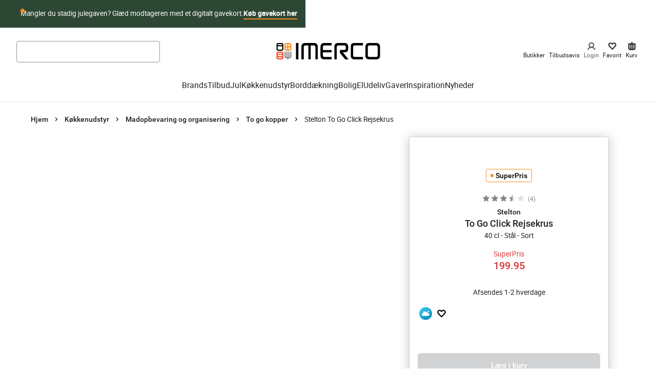

--- FILE ---
content_type: application/javascript; charset=utf-8
request_url: https://www.imerco.dk/_next/static/chunks/8981.c82ae95180af6d2c.js
body_size: 10382
content:
(self.webpackChunk_N_E=self.webpackChunk_N_E||[]).push([[8981],{23967:function(e,t,r){"use strict";var n,i=r(67294);function l(){return(l=Object.assign?Object.assign.bind():function(e){for(var t=1;t<arguments.length;t++){var r=arguments[t];for(var n in r)Object.prototype.hasOwnProperty.call(r,n)&&(e[n]=r[n])}return e}).apply(this,arguments)}t.Z=e=>i.createElement("svg",l({width:"1em",height:"1em",viewBox:"0 0 24 24",xmlns:"http://www.w3.org/2000/svg"},e),n||(n=i.createElement("path",{d:"M9 14a2 2 0 0 1 1.732 1H18a1 1 0 0 1 0 2l-7.268.001a2 2 0 0 1-3.464 0L6 17a1 1 0 0 1 0-2h1.268A2 2 0 0 1 9 14Zm6-4a2 2 0 0 1 1.732 1H18a1 1 0 0 1 0 2l-1.268.001a2 2 0 0 1-3.464 0L6 13a1 1 0 0 1 0-2h7.268A2 2 0 0 1 15 10ZM9 6a2 2 0 0 1 1.732 1H18a1 1 0 0 1 0 2l-7.268.001a2 2 0 0 1-3.464 0L6 9a1 1 0 1 1 0-2h1.268A2 2 0 0 1 9 6Z",fill:"currentColor"})))},45529:function(e,t,r){"use strict";r.d(t,{Z:function(){return n}});let n=(0,r(64529).ZP)(e=>({headerHeight:0,setHeaderHeight:t=>e({headerHeight:t})}))},66283:function(e,t,r){"use strict";r.d(t,{Z:function(){return eb},N:function(){return em}});var n,i=r(35944),l=r(67294),o=r(91586),a=r(77352),s=r(59510),c=r(1132),u=r(46732),d=r(91317);let h=(0,r(64529).ZP)((e,t)=>({isOpen:!1,actions:{setIsOpen:t=>e({isOpen:t}),close:()=>t().actions.setIsOpen(!1),open:()=>t().actions.setIsOpen(!0),toggle:()=>{let{isOpen:e,actions:{setIsOpen:r}}=t();r(!e)}}}));var p=r(53874),f=r(61299),g=r(23967),m=e=>{let{label:t,handleToggle:r}=e;return(0,i.BX)(c.zx,{onClick:r,size:"small",children:[t,(0,i.tZ)(g.Z,{})]})},b=r(13389),Z=r(51824),v=r(85225),x=r(26601);function E(){return(E=Object.assign?Object.assign.bind():function(e){for(var t=1;t<arguments.length;t++){var r=arguments[t];for(var n in r)Object.prototype.hasOwnProperty.call(r,n)&&(e[n]=r[n])}return e}).apply(this,arguments)}var w=r(39637),S=r(28602);let k=(0,x.Z)("div",{target:"e1x4esrz0"})(e=>{let{theme:t}=e;return{marginBottom:`-${t.space[2]}`,padding:`0 ${t.space[4]}`}}),y=(0,x.Z)(S.k,{target:"e1x4esrz1"})(e=>{let{theme:t}=e;return{width:`calc(100% + ${t.space[2]})`}}),T=(0,x.Z)("div",{target:"e1x4esrz2"})(()=>({hyphens:"auto",wordBreak:"break-word",textAlign:"left"})),C=(0,x.Z)("div",{target:"e1x4esrz3"})(()=>({display:"flex",alignItems:"center",gap:"8px"})),R=(0,x.Z)("div",{target:"e1x4esrz4"})(e=>{let{theme:t,isRefined:r}=e;return{display:"flex",alignItems:"center",justifyContent:"center",border:`1px solid ${t.colors.black}`,minWidth:"18px",height:"18px",backgroundColor:r?t.colors.black:t.colors.white,borderRadius:t.space[1]}}),_=(0,x.Z)(w.Z,{target:"e1x4esrz5"})(e=>{let{isRefined:t,theme:r}=e;return{height:"12px !important",width:"12px !important",alignSelf:"center",color:t?r.colors.white:r.colors.black}}),F=(0,x.Z)("div",{target:"e1x4esrz6"})(()=>({display:"flex",alignItems:"center",gap:"8px"})),I=(0,x.Z)("span",{target:"e1x4esrz7"})(e=>{let{theme:t,isRefined:r,isDisabled:n}=e;return{display:"flex",gap:t.space[3],alignItems:"center",marginRight:t.space[2],marginBottom:t.space[2],padding:`${t.space[2]} ${t.space[3]}`,borderRadius:t.sizes.cornerRadius,cursor:"pointer",justifyContent:"space-between",fontSize:t.fontSizes.xs,lineHeight:t.lineHeights.base,background:r?t.colors.brownLight:t.colors.white,opacity:n?.5:1,pointerEvents:n?"none":"all"}}),z=(0,x.Z)("input",{target:"e1x4esrz8"})(e=>{let{theme:t,isEmpty:r}=e;return{...t.mixins.useTextStyle("bodySmall"),marginBottom:r?0:t.space[3],width:"100%",padding:t.space[3],border:`1px solid ${t.colors.black}`,borderRadius:t.sizes.cornerRadius,"::placeholder":{color:t.colors.grey50}}}),$=(0,x.Z)("div",{target:"e1x4esrz9"})(()=>({display:"flex",position:"relative"})),B=(0,x.Z)("button",{target:"e1x4esrz10"})(e=>{let{theme:t}=e;return{...t.mixins.useTextStyle("small"),position:"absolute",right:"20px",top:"22px",cursor:"pointer",backgroundColor:"transparent",border:"none",color:t.colors.black,"&:focus":{boxShadow:t.shadows.accessibilityInset}}}),P=(0,x.Z)("div",{target:"e1x4esrz11"})(e=>{let{theme:t,isRefined:r}=e;return{padding:`${t.space[3]} ${t.space[4]}`,borderTop:`1px solid ${t.colors.brownLight}`,borderBottom:`1px solid ${t.colors.brownLight}`,background:r?t.colors.brownLight:t.colors.white,"&:not(:last-child)":{marginBottom:t.space[3]}}}),A=(0,x.Z)(e=>l.createElement("svg",E({width:"1em",height:"1em",xmlns:"http://www.w3.org/2000/svg"},e),n||(n=l.createElement("g",{fill:"none"},l.createElement("path",{d:"M13.142.001H9.95c-.486 0-.95.06-1.323.383-.382.342-.547.835-.547 1.339V5.86c0 .473.155 1.007.537 1.329.372.322.857.373 1.343.373h3.182c1.188 0 1.86-.524 1.86-1.712V1.723C14.992.525 14.34 0 13.142 0ZM9.206 2.045c0-.705.31-.947 1.012-.947h.765v2.125H9.206V2.045Zm.258 4.219c-.196-.192-.258-.453-.258-.715V4.33h1.777v2.135h-.765c-.279 0-.547 0-.754-.201Zm4.412-.685c0 .685-.341.886-1.003.886h-.764V4.33h1.767v1.25Zm0-2.346h-1.767V1.098h.764c.703 0 1.003.252 1.003.947v1.188Z",fill:"#F18700"}),l.createElement("path",{d:"M5.073 8.428H1.87c-.486 0-.95.06-1.322.383-.383.352-.548.846-.548 1.35v4.137c0 .474.155 1.007.537 1.33.372.322.858.372 1.343.372h3.182c1.189 0 1.86-.524 1.86-1.712V10.11c0-1.208-.65-1.682-1.85-1.682Zm-3.947 2.044c0-.704.31-.946 1.013-.946h2.655c.702 0 1.002.252 1.002.946v.111h-4.67v-.11Zm4.68 1.219v1.057h-4.68V11.69h4.68Zm-1.002 3.212H2.14c-.28 0-.548 0-.755-.202-.196-.191-.258-.453-.258-.715v-.14h4.67v.17c.01.675-.33.887-.992.887Z",fill:"#E74011"}),l.createElement("path",{d:"M5.073.001H1.87c-.486 0-.95.06-1.322.383C.165.726 0 1.229 0 1.723V5.86c0 .473.155 1.007.537 1.329.372.322.858.373 1.343.373h3.182c1.189 0 1.86-.524 1.86-1.712V1.672c0-1.198-.65-1.671-1.85-1.671ZM1.126 2.045c0-.705.31-.947 1.013-.947h2.655c.702 0 1.002.252 1.002.947v.11h-4.67v-.11Zm3.678 4.42H2.14c-.28 0-.548 0-.755-.201-.196-.192-.258-.453-.258-.715V3.253h4.67V5.58c.01.685-.33.886-.992.886Z",fill:"#231F20"}),l.createElement("path",{d:"M14.45 8.428c-.495 0-.547.232-.547.534v3.846c0 .604-.29.856-.806.906V8.982c0-.302-.041-.554-.558-.554-.506 0-.558.242-.568.534v4.742h-.806V8.982c0-.302-.062-.554-.568-.554-.496 0-.568.252-.568.554v4.722c-.207-.01-.393-.04-.548-.201-.196-.191-.258-.453-.258-.715V8.982c0-.302-.062-.554-.568-.554-.496 0-.569.252-.569.554v4.128c0 .474.155 1.007.538 1.33.372.322.857.372 1.332.372h.879V16h1.405v-1.188h.888c1.178 0 1.87-.524 1.87-1.712V8.982c.02-.302-.051-.554-.547-.554Z",fill:"#8E8E8D"})))),{target:"e1x4esrz12"})(e=>{let{theme:t}=e;return{width:16,height:16,marginRight:t.space[2]}});var j=r(47865),O=r(29929),M=r(80706),X=r(28812);let L=(0,l.memo)(e=>{let{items:t,shouldShowCount:r,onRefine:n}=e,{translate:o}=(0,u.m)(),a=(0,l.useCallback)(e=>{switch(e){case"true":return o("pdp.spec.true");case"false":return o("pdp.spec.false");default:return e}},[o]);return(0,i.tZ)(y,{column:!0,children:t.map(e=>{let{label:t,value:l,isRefined:o,count:s}=e;return(0,i.BX)(I,{isRefined:o,onClick:()=>n(l),children:[(0,i.BX)(T,{children:[" ",a(t)]}),(0,i.BX)(C,{children:[r&&s?` (${s})`:"",(0,i.tZ)(R,{isRefined:o,children:o&&(0,i.tZ)(_,{isRefined:o})})]})]},`${t}-${l}`)})})});var Y=e=>{let{attribute:t,searchable:r,showCount:n,isOpen:o}=e,{data:a}=(0,v.xQ)(),{translate:c}=(0,u.m)(),{filterEvent:d}=(0,Z.h)(a),[h,p]=(0,l.useState)(""),{refine:f,searchForItems:g,items:m,isShowMore:b,setIsShowMore:x,showExpandButton:E,filterCount:w}=(0,O.Z)({attribute:t,escapeFacetValues:!1}),S=(0,l.useCallback)(e=>{e&&(d("Filtering",e.toString()),f(e))},[]);return(0,j.Z)(()=>{g(h??""),x(!1)},200,[h]),(0,l.useEffect)(()=>{h&&g(h??"")},[h,m]),(0,l.useEffect)(()=>{o||p("")},[o]),(0,i.BX)(k,{children:[r&&(0,i.BX)($,{children:[(0,i.tZ)(z,{isEmpty:m&&0===m.length,placeholder:c("plp.searchPlaceholder"),value:h,onChange:e=>p(e.target.value)}),h&&(0,i.tZ)(B,{onClick:()=>p(""),children:(0,i.tZ)(s.Z,{})})]}),(0,i.tZ)(L,{items:m,shouldShowCount:n,onRefine:S}),E&&(0,i.tZ)(X.j,{onClick:()=>x(!b),isExpanded:b,filterCount:w}),m&&0===m.length&&(0,i.tZ)(M.Z,{})]})},V=r(62998),W=r(40768),N=r(87974),H=r(61923);let q=(0,l.memo)(e=>{let{items:t,onRefine:r}=e;return(0,i.tZ)(y,{column:!0,children:t.map(e=>(0,i.BX)(I,{isRefined:e.isRefined,onClick:()=>r(e.value),isDisabled:e.count<=0,children:[(0,i.BX)(F,{children:[(0,i.tZ)(A,{}),(0,i.tZ)(T,{children:e.label})]}),e.count>0&&(0,i.BX)(C,{children:[e.count>=1?`(${e.count})`:"",e.count<=0?null:(0,i.tZ)(R,{isRefined:e.isRefined,children:e.isRefined&&(0,i.tZ)(_,{isRefined:e.isRefined})})]})]},`${e.label}-${e.value}`))})});var D=e=>{let{isOpen:t}=e,{items:r}=(0,W.b)(),{data:n}=(0,v.xQ)(),{translate:o}=(0,u.m)(),{filterEvent:a}=(0,Z.h)(n),[c,d]=(0,l.useState)(""),{refine:h,searchForItems:p,items:f,isShowMore:g,setIsShowMore:m,showExpandButton:b,filterCount:x}=(0,N.$)({escapeFacetValues:!1,searchTerm:c}),E=(0,l.useCallback)(e=>{e&&(a("Filtering",e.toString()),h(e))},[]);return(0,j.Z)(()=>{p(c??"")},200,[c]),(0,l.useEffect)(()=>{c&&p(c??"")},[c,f]),(0,l.useEffect)(()=>{t||d("")},[t]),(0,i.BX)(i.HY,{children:[(0,i.tZ)(P,{isRefined:r.some(e=>e.attribute.includes(H.FACET_TYPES.STORE_WEB)),children:(0,i.tZ)(V.Z,{attribute:H.FACET_TYPES.STORE_WEB,label:o("plp.inStock"),specificFilteringType:"Online",value:!0})}),(0,i.BX)(k,{children:[(0,i.BX)($,{children:[(0,i.tZ)(z,{isEmpty:!f.length,placeholder:o("plp.searchPlaceholder"),value:c,onChange:e=>d(e.target.value)}),c&&(0,i.tZ)(B,{onClick:()=>d(""),children:(0,i.tZ)(s.Z,{})})]}),(0,i.tZ)(q,{items:f,onRefine:E}),b&&(0,i.tZ)(X.j,{onClick:()=>m(!g),isExpanded:g,filterCount:x}),!f.length&&(0,i.tZ)(M.Z,{})]})]})},G=r(41735);let Q=e=>{let{attribute:t}=e,{translate:r}=(0,u.m)(),{data:n}=(0,v.xQ)(),{filterEvent:l}=(0,Z.h)(n),{refine:o,value:a}=(0,G.g)(t),s=r(t.legend||`plp.facet.${t.attribute}`);return(0,i.BX)(I,{isRefined:a.isRefined,onClick:()=>{o&&(o(a),l("Filtering",s))},children:[(0,i.tZ)(T,{children:s}),(0,i.BX)(C,{children:[a.count?` (${a.count})`:"",(0,i.tZ)(R,{isRefined:a.isRefined,children:a.isRefined&&(0,i.tZ)(_,{isRefined:a.isRefined})})]})]},`${s}-${a}`)};var K=(0,l.memo)(e=>{let{attributes:t}=e;return(0,i.tZ)(k,{children:(0,i.tZ)(y,{column:!0,children:t.map((e,t)=>(0,i.tZ)(Q,{attribute:e},`${e.attribute}}-${t}`))})})}),J=r(75015);let U=(0,x.Z)("div",{target:"eehw5lb0"})(e=>{let{theme:t}=e;return{borderBottom:`1px solid ${t.colors.brownLight}`,overflow:"hidden",transform:"translateZ(0)"}}),ee=(0,x.Z)("div",{target:"eehw5lb1"})(e=>{let{theme:t}=e;return{display:"flex",alignItems:"center",gap:t.space[1]}}),et=(0,x.Z)("h4",{target:"eehw5lb2"})(e=>{let{theme:t,hasFacetSelected:r,hasSelected:n}=e;return{display:"flex",alignItems:"center",justifyContent:"space-between",padding:"14px",color:t.colors.black,fontSize:t.fontSizes.sm,fontWeight:n?t.fontWeights.bold:t.fontWeights.regular,textTransform:"inherit",backgroundColor:r?t.colors.brownLight:t.colors.white}}),er=(0,x.Z)(J.T,{target:"eehw5lb3"})(e=>{let{theme:t}=e;return{boxSizing:"border-box",padding:t.space[1],width:24,height:24,color:t.colors.brownMedium}}),en=(0,x.Z)("div",{target:"eehw5lb4"})(()=>({willChange:"height",transition:"height 0.3s ease-in-out",overflow:"hidden"}));var ei=r(48012);let el=(0,l.memo)(e=>{let{items:t,shouldShowCount:r,onRefine:n}=e,{colorSwatches:l}=(0,ei.Z)();return(0,i.tZ)(y,{column:!0,children:t.map(e=>{let{value:t,label:o,count:a,isRefined:s}=e,u=l?.find(e=>e.key===t)?.imageUrl||null;return(0,i.BX)(I,{isRefined:s,onClick:()=>n(t),children:[(0,i.BX)(F,{children:[u&&(0,i.tZ)(c.S4,{src:u,alt:o}),(0,i.tZ)(T,{children:o})]}),(0,i.BX)(C,{children:[r&&a?` (${a})`:"",(0,i.tZ)(R,{isRefined:s,children:s&&(0,i.tZ)(_,{isRefined:s})})]})]},`${o}-${t}`)})})});var eo=e=>{let{attribute:t,searchable:r,showCount:n,isOpen:o}=e,{data:a}=(0,v.xQ)(),{translate:c}=(0,u.m)(),{filterEvent:d}=(0,Z.h)(a),[h,p]=(0,l.useState)(""),{refine:f,searchForItems:g,items:m,isShowMore:b,setIsShowMore:x,showExpandButton:E,filterCount:w}=(0,O.Z)({attribute:t,escapeFacetValues:!1}),S=(0,l.useCallback)(e=>{e&&(d("Filtering",e.toString()),f(e))},[]),y=(0,l.useCallback)(e=>{p(e.target.value)},[]);return(0,j.Z)(()=>{g(h??""),x(!1)},200,[h]),(0,l.useEffect)(()=>{h&&g(h??"")},[h,m]),(0,l.useEffect)(()=>{o||p("")},[o]),(0,i.BX)(k,{children:[r&&(0,i.BX)($,{children:[(0,i.tZ)(z,{isEmpty:m&&0===m.length,placeholder:c("plp.searchPlaceholder"),value:h,onChange:y}),h&&(0,i.tZ)(B,{onClick:()=>p(""),children:(0,i.tZ)(s.Z,{})})]}),(0,i.tZ)(el,{items:m,shouldShowCount:n,onRefine:S}),E&&(0,i.tZ)(X.j,{onClick:()=>x(!b),isExpanded:b,filterCount:w}),m&&0===m.length&&(0,i.tZ)(M.Z,{})]})},ea=r(99277);let es=(0,l.forwardRef)((e,t)=>{let{attribute:r,isParentOpen:n,handleOpenToggle:o}=e,{translate:a}=(0,u.m)(),[s,c]=(0,l.useState)(!1),[d,{height:h}]=(0,b.Z)(),{items:p}=(0,W.b)(),f=(0,l.useMemo)(()=>r===em.newsToggles?{label:a("plp.facet.campaigns"),attribute:[H.FACET_TYPES.OFFERS,H.FACET_TYPES.MEMBERS_OFFER]}:r===em.stockStatus?{label:a("plp.facet.cust_storeIdsWithStock"),attribute:[H.FACET_TYPES.STORE,H.FACET_TYPES.STORE_WEB]}:[H.FACET_TYPES.SOLE_REPRESENTATION,H.FACET_TYPES.IS_NEW].includes(r)?{label:a(`plp.facet.${r}`),attribute:r}:H.FACET_TYPES.PRICE_RANGE===r?{label:a(`plp.facet.${r}`),attribute:[H.FACET_TYPES.PRICE_RANGE,H.FACET_TYPES.EFFECTIVE_PRICE]}:{label:a(`plp.facet.${r}`),attribute:r},[r,a]),g=(0,l.useMemo)(()=>{switch(r){case em.newsToggles:return(0,i.tZ)(K,{attributes:[{attribute:H.FACET_TYPES.OFFERS,on:!0},{attribute:H.FACET_TYPES.MEMBERS_OFFER,on:!0}]});case ei.z:return null;case em.stockStatus:return(0,i.tZ)(D,{isOpen:s});case H.FACET_TYPES.SOLE_REPRESENTATION:case H.FACET_TYPES.IS_NEW:case H.FACET_TYPES.ALLERGY_FRIENDLY:case H.FACET_TYPES.PERSONALIZATION:return(0,i.tZ)(K,{attributes:[{attribute:r,on:!0}]});case H.FACET_TYPES.PRICE_RANGE:return(0,i.BX)(i.HY,{children:[(0,i.tZ)(ea.j,{attribute:H.FACET_TYPES.EFFECTIVE_PRICE}),(0,i.tZ)(Y,{isOpen:s,showCount:!0,attribute:r})]});case H.FACET_TYPES.COLOR:return(0,i.tZ)(eo,{isOpen:s,attribute:r,searchable:!0,showCount:!0});default:return(0,i.tZ)(Y,{isOpen:s,attribute:r,searchable:!0,showCount:!0})}},[r,s]);(0,l.useEffect)(()=>{n||c(!1)},[n]);let m=[H.FACET_TYPES.MEMBERS_OFFER,H.FACET_TYPES.OFFERS],Z=[H.FACET_TYPES.STORE_WEB,H.FACET_TYPES.STORE],v=[H.FACET_TYPES.PRICE_RANGE,H.FACET_TYPES.EFFECTIVE_PRICE],x=(0,l.useCallback)(e=>p.filter(t=>e.includes(t.attribute)).map(e=>e.attribute),[p]),E=(0,l.useMemo)(()=>x(m),[p]),w=(0,l.useMemo)(()=>x(Z),[p]),S=(0,l.useMemo)(()=>x(v),[p]),k=(0,l.useMemo)(()=>p.find(e=>f.attribute.includes(e.attribute)),[p,f]),y=(e,t)=>t.every(t=>e.includes(t)),T=(0,l.useMemo)(()=>p.find(e=>e.attribute===H.FACET_TYPES.STORE),[p]),C=(0,l.useMemo)(()=>p.find(e=>e.attribute===H.FACET_TYPES.PRICE_RANGE),[p]),R=(0,l.useMemo)(()=>{if(!k||!f.attribute.includes(k.attribute))return null;let e=e=>`(${a("plp.selectedFacets",{count:`${e}`})})`;for(let{condition:t,attributes:r,count:n}of[{condition:T&&y(w,Z),attributes:Z,count:(T?.refinements?.length??0)+1},{condition:E.length>0,attributes:m,count:E.length},{condition:C&&y(S,v),attributes:v,count:(C?.refinements?.length??0)+1},{condition:k.attribute.includes(H.FACET_TYPES.EFFECTIVE_PRICE),count:1}])if(t&&(!r||r.some(e=>k.attribute.includes(e))))return e(n);return e(k.refinements.length)},[k,f,m,Z,E,w,T]);return(0,i.BX)(U,{ref:t,children:[(0,i.BX)(et,{hasFacetSelected:p.some(e=>f.attribute.includes(e.attribute))&&!s,hasSelected:s,onClick:()=>{c(!s),o?.(r,!s)},children:[f.label,(0,i.BX)(ee,{children:[s?null:R,(0,i.tZ)(er,{isOpen:s})]})]}),(0,i.tZ)(en,{style:{height:s?h:0},children:(0,i.tZ)("div",{ref:d,children:g})})]})});es.displayName="RefinementAccordion";var ec=(0,l.memo)(es);let eu=(0,x.Z)(c.UQ,{target:"e1oi96f90"})({display:"flex",flexDirection:"column",height:"100%"}),ed=(0,x.Z)("div",{target:"e1oi96f91"})(()=>({flex:"1",overflow:"auto"})),eh=(0,x.Z)("header",{target:"e1oi96f92"})(e=>{let{theme:t}=e;return{position:"sticky",top:0,zIndex:1,padding:`${t.space[5]} ${t.space[5]}`,boxShadow:t.shadows.button,textAlign:"center",textTransform:"uppercase",fontSize:t.fontSizes.lg,fontWeight:t.fontWeights.medium}}),ep=(0,x.Z)(c.Ef,{target:"e1oi96f93"})(e=>{let{theme:t}=e;return{position:"absolute",top:t.space[5],right:t.space[4]}}),ef=(0,x.Z)("div",{target:"e1oi96f95"})(e=>{let{theme:t}=e;return{position:"sticky",bottom:0,display:"flex",flexDirection:"column",gap:`${t.space[2]} `,padding:`${t.space[5]} ${t.space[4]}`,background:t.colors.white}});var eg=r(77034);let em={stockStatus:"preDefinedStockStatus",newsToggles:"preDefinedNewsToggles"};var eb=()=>{let{translate:e}=(0,u.m)(),{nbHits:t}=(0,p.B)(f.Z,void 0),{isOpen:r,actions:{close:n,toggle:g}}=h(),{refine:b}=(0,o.n)(),Z=(0,l.useRef)(null),v=(0,l.useRef)(null),x=(0,l.useCallback)(()=>{r&&Z?.current&&Z.current.scrollTo(0,0),g()},[r]),{attributesToRender:E}=(0,a.L)({maxValuesPerFacet:1e3,facets:["*"]}),w=(0,l.useMemo)(()=>[em.stockStatus,em.newsToggles,...E],[E]),S=(0,l.useRef)(w.reduce((e,t)=>({...e,[t]:(0,l.createRef)()}),{})),k=(0,eg.e)(b,[]),y=(0,l.useCallback)((e,t)=>{if(!t)return;let r=S?.current[e]?.current;if(Z?.current&&r){let e=v?.current?.clientHeight||0;Z.current.scrollTo({top:r.offsetTop-e,behavior:"smooth"})}},[]);return(0,i.BX)(i.HY,{children:[(0,i.tZ)(m,{label:e("plp.filterLabel"),handleToggle:x}),(0,i.tZ)(d.d,{open:r,onClose:n,children:(0,i.BX)(eu,{children:[(0,i.BX)(eh,{ref:v,children:[(0,i.tZ)("span",{children:e("plp.filterLabel")}),(0,i.tZ)(ep,{onClick:n,children:(0,i.tZ)(s.Z,{})})]}),(0,i.tZ)(ed,{ref:Z,children:w.map(e=>(0,i.tZ)(ec,{ref:S.current[e],attribute:e,handleOpenToggle:y,isParentOpen:r},e))}),(0,i.BX)(ef,{children:[(0,i.BX)(c.zx,{fullWidth:!0,variant:"pdp",onClick:n,children:[e("plp.confirmFilter")," (",t,")"]}),(0,i.tZ)(c.zx,{fullWidth:!0,variant:"pdp-secondary",onClick:k,children:e("plp.clearFilter")})]})]})})]})}},28812:function(e,t,r){"use strict";r.d(t,{j:function(){return o}});var n=r(35944);r(67294);var i=r(58847),l=r(46732);let o=e=>{let{isExpanded:t,onClick:r,filterCount:o}=e,{translate:a}=(0,l.m)();return 0===o?null:(0,n.tZ)(i.h,{children:(0,n.tZ)(i.rv,{onClick:r,fullWidth:!0,variant:"plain",isRefined:!1,children:(0,n.tZ)(i.wo,{children:(0,n.tZ)("b",{children:t?a("plp.showLess"):a("plp.showMore",{count:o?.toString()})})})})})}},80706:function(e,t,r){"use strict";var n=r(35944);r(67294);var i=r(46732),l=r(58847);t.Z=e=>{let{translate:t}=(0,i.m)();return(0,n.tZ)(l.h,{grow:!0,children:(0,n.tZ)(l.rv,{fullWidth:!0,variant:"plain",isRefined:!1,disabled:!0,children:(0,n.tZ)(l.wo,{children:(0,n.tZ)("b",{children:e.label||t("plp.noMatchFound")})})})})}},99277:function(e,t,r){"use strict";r.d(t,{j:function(){return p}});var n=r(35944),i=r(67294),l=r(26601),o=r(75183),a=r(92804),s=r(47865);let c=(0,l.Z)("form",{target:"eumjjrl0"})(e=>{let{hasValue:t,theme:r}=e;return{minWidth:"280px",background:t?r.colors.brownLight:r.colors.white}}),u=(0,l.Z)("div",{target:"eumjjrl1"})(e=>{let{theme:t}=e;return{display:"flex",gap:t.space[2],alignItems:"center",padding:`0 ${t.space[3]}  ${t.space[3]} ${t.space[3]}`,[(0,o.mq)(0,"sm")]:{padding:`${t.space[3]} ${t.space[4]}  ${t.space[3]} ${t.space[4]}`,marginBottom:t.space[2]}}}),d=(0,l.Z)("label",{target:"eumjjrl2"})(e=>{let{theme:t}=e;return{flexGrow:1,">input":{width:"100%",...t.mixins.useTextStyle("bodySmall"),borderRadius:t.sizes.cornerRadius,border:`1px solid ${t.colors.grey100}`,height:40,paddingLeft:t.space[2],paddingRight:t.space[2],"::placeholder":{color:t.colors.grey50},":focus-visible":{boxShadow:t.shadows.accessibility}}}}),h=(0,l.Z)("span",{target:"eumjjrl3"})(()=>({flexGrow:0,display:"flex",alignItems:"center","&:before":{content:'"—"'}})),p=e=>{let{start:t,range:r,canRefine:l,refine:o}=(0,a.C)(e),p={min:t[0]!==-1/0&&t[0]!==r.min?t[0]:"",max:t[1]!==1/0&&t[1]!==r.max?t[1]:""},[g,m]=(0,i.useState)(p),[{from:b,to:Z},v]=(0,i.useState)({from:p.min?.toString(),to:p.max?.toString()});function x(){o([b?Number(b):void 0,Z?Number(Z):void 0])}return((p.min!==g.min||p.max!==g.max)&&(v({from:p.min?.toString(),to:p.max?.toString()}),m(p)),(0,s.Z)(()=>{x()},1e3,[b,Z]),l)?(0,n.tZ)(c,{hasValue:!!b||!!Z,name:"refinePriceRange",onSubmit:e=>{e.preventDefault(),x()},onKeyDown:e=>{"Enter"===e.key&&e.currentTarget.requestSubmit()},children:(0,n.BX)(u,{children:[(0,n.tZ)(d,{children:(0,n.tZ)("input",{type:"number",min:r.min,max:r.max,inputMode:"numeric",value:f(b||""),step:1,placeholder:r.min?.toString(),disabled:!l,onInput:e=>{let{currentTarget:t}=e;v({from:t.value||"",to:Z})}})}),(0,n.tZ)(h,{}),(0,n.tZ)(d,{children:(0,n.tZ)("input",{type:"number",min:r.min,max:r.max,inputMode:"numeric",value:f(Z||""),step:1,placeholder:r.max?.toString(),disabled:!l,onInput:e=>{let{currentTarget:t}=e;v({from:b,to:t.value||""})}})})]})}):(0,n.tZ)(n.HY,{})};function f(e){return e.replace(/^(0+)\d/,e=>Number(e).toString())}},58847:function(e,t,r){"use strict";r.d(t,{G6:function(){return E},Lt:function(){return u},ML:function(){return S},O6:function(){return f},P6:function(){return d},Qj:function(){return c},Se:function(){return w},XM:function(){return g},cA:function(){return v},h:function(){return h},rp:function(){return x},rv:function(){return b},sn:function(){return p},wo:function(){return Z},yP:function(){return m}});var n=r(26601),i=r(1816),l=r(75015),o=r(39637),a=r(28602),s=r(1132);let c=(0,n.Z)(l.T,{target:"e4zkj5r0"})(e=>{let{theme:t}=e;return{width:14,height:14,color:t.colors.grey150}}),u=(0,n.Z)(o.Z,{target:"e4zkj5r1"})(()=>({height:"12px !important",width:"12px !important",alignSelf:"center"})),d=(0,n.Z)("div",{target:"e4zkj5r2"})(e=>{let{theme:t}=e;return{display:"flex",alignItems:"center",justifyContent:"center",border:`1px solid ${t.colors.grey100}`,minWidth:"18px",height:"18px",borderRadius:t.space[1]}}),h=(0,n.Z)(a.Z,{target:"e4zkj5r3"})(e=>{let{theme:t}=e;return{":not(:last-child)":{borderBottom:`1px solid ${t.colors.grey20}`}}}),p=(0,n.Z)("div",{target:"e4zkj5r4"})(e=>{let{theme:t}=e;return{padding:t.space[3]}}),f=(0,n.Z)("input",{target:"e4zkj5r5"})(e=>{let{theme:t}=e;return{...t.mixins.useTextStyle("bodySmall"),borderRadius:t.sizes.cornerRadius,border:`1px solid ${t.colors.grey100}`,height:40,paddingLeft:t.space[3],paddingRight:t.space[3],margin:`${t.space[3]}`,"::placeholder":{color:t.colors.grey50},":focus-visible":{boxShadow:t.shadows.accessibility}}}),g=(0,n.Z)("div",{target:"e4zkj5r6"})(()=>({display:"flex",position:"relative"})),m=(0,n.Z)("button",{target:"e4zkj5r7"})(e=>{let{theme:t}=e;return{...t.mixins.useTextStyle("xs"),position:"absolute",right:"30px",top:"32px",cursor:"pointer",backgroundColor:"transparent",border:"none",color:t.colors.black,"&:focus":{boxShadow:t.shadows.accessibilityInset}}}),b=(0,n.Z)(s.zx,{target:"e4zkj5r8"})(e=>{let{theme:t,disabled:r}=e;return{padding:`${t.space[3]} !important`,minHeight:"inherit",opacity:r?.5:1,"&:hover":{background:t.colors.grey10}}},(0,i.fq)("isRefined",e=>{let{theme:t}=e;return{background:t.colors.grey10}})),Z=(0,n.Z)(a.Z,{target:"e4zkj5r9"})(e=>{let{theme:t}=e;return{...t.mixins.useTextStyle("bodySmall"),textAlign:"center",justifyContent:"space-between",gap:t.space[3]}}),v=(0,n.Z)("div",{target:"e4zkj5r10"})(()=>({width:"110px",hyphens:"auto",wordBreak:"break-word",textAlign:"left"})),x=(0,n.Z)("div",{target:"e4zkj5r11"})(()=>({display:"flex",alignItems:"center",gap:"8px"})),E=(0,n.Z)(a.Z,{target:"e4zkj5r12"})(()=>({overflowY:"auto"})),w=(0,n.Z)("div",{target:"e4zkj5r13"})(()=>({position:"relative"})),S=(0,n.Z)("div",{target:"e4zkj5r14"})(e=>{let{theme:t,isOpen:r,align:n="left"}=e;return{position:"absolute",top:`calc(100% + ${r?t.space[2]:t.space[1]})`,[n]:0,minWidth:150,maxWidth:350,maxHeight:450,border:`1px solid ${t.colors.grey10}`,borderRadius:t.sizes.cornerRadius,boxShadow:r?t.shadows.floating:"none",visibility:r?"visible":"hidden",opacity:r?"1":"0",background:t.colors.white,zIndex:t.zIndices["1"],overflowY:"auto",transition:r?"opacity 0.1s, top 0.2s, box-shadow 0.2s, visibility 0s":"opacity 0.1s 0.1s, top 0.2s, box-shadow 0.2s, visibility 0.2s"}})},62998:function(e,t,r){"use strict";r.d(t,{Z:function(){return f}});var n=r(35944),i=r(41735),l=r(67294),o=r(85225),a=r(73458),s=r(71620),c=r(70564),u=r.n(c),d=r(90512);let h=l.forwardRef((e,t)=>{let{label:r,helpText:i,title:c,isInvalid:h,invalidMessage:p,id:f,hideInvalidMessage:g,className:m,...b}=e,Z=(0,l.useRef)(null);(0,l.useImperativeHandle)(t,()=>Z.current,[t]);let{fieldId:v,helpTextId:x,describedById:E,showHelpText:w}=(0,o.iP)({id:f,helpText:i,isInvalid:h,invalidMessage:p}),S=p&&!g;return(0,n.BX)("fieldset",{className:u().fieldset,disabled:b.disabled,children:[(0,n.BX)("label",{className:u().wrapper,htmlFor:v,children:[r&&(0,n.tZ)("legend",{className:(0,d.Z)(u().legend,{[u().invalid]:h,[u().valid]:!h,[u().disabled]:b?.disabled}),title:c,children:r}),(0,n.tZ)("input",{...b,type:"checkbox",id:v,ref:Z,"aria-describedby":E,className:(0,d.Z)(u().input,m)}),(0,n.tZ)("span",{className:u().switchIndicator})]},v),S&&(0,n.tZ)(a.i,{children:p}),w&&(0,n.tZ)(s.f,{id:x,children:i})]})});var p=r(51824),f=e=>{let{label:t,specificFilteringType:r,attribute:l,value:a}=e,{data:s}=(0,o.xQ)(),{filterEvent:c}=(0,p.h)(s),{refine:u,value:d}=(0,i.g)({attribute:l,on:a});return(0,n.tZ)(h,{label:t,checked:d.isRefined,onChange:()=>{u&&(u(d),c(`Filtering${r?` - ${r}`:""}`,t))}})}},31327:function(e,t,r){"use strict";r.d(t,{Z:function(){return y}});var n=r(35944),i=r(67294),l=r(71629),o=r(51824),a=r(85225),s=r(46732),c=r(89320),u=r(26601),d=r(39637),h=r(1132),p=r(75015);let f=(0,u.Z)("div",{target:"e1eqe35k0"})(e=>{let{theme:t}=e;return{position:"relative","&.open":{[`${m}`]:{transform:"rotateX(180deg)"},[`${b}`]:{top:`calc(100% + ${t.space[3]})`,boxShadow:t.shadows.floating,visibility:"visible",opacity:1,transition:"opacity 0.1s, top 0.2s, box-shadow 0.2s, visibility 0s"}}}}),g=(0,u.Z)(h.Ef,{target:"e1eqe35k1"})(e=>{let{theme:t}=e;return{display:"flex",alignItems:"center",color:t.colors.black,fontSize:t.fontSizes.sm,fontFamily:t.fonts.roboto,":focus-visible":{boxShadow:t.shadows.accessibility}}}),m=(0,u.Z)(p.T,{target:"e1eqe35k2"})(e=>{let{theme:t}=e;return{marginLeft:t.space[2],padding:t.space[1],width:22,height:22,color:t.colors.black}}),b=(0,u.Z)("div",{target:"e1eqe35k3"})(e=>{let{theme:t}=e;return{position:"absolute",right:0,top:`calc(100% + ${t.space[2]})`,zIndex:t.zIndices["1"],width:225,maxHeight:450,border:`1px solid ${t.colors.grey10}`,borderRadius:t.sizes.cornerRadius,visibility:"hidden",opacity:0,background:t.colors.white,transition:"opacity 0.1s 0.1s, top 0.2s, box-shadow 0.2s, visibility 0.2s"}}),Z=(0,u.Z)("div",{target:"e1eqe35k4"})(e=>{let{isSelected:t,theme:r}=e;return{display:"flex",justifyContent:"space-between",alignItems:"center",padding:r.space[3],background:t?r.colors.grey20:r.colors.white,fontWeight:t?r.fontWeights.medium:r.fontWeights.regular,cursor:"pointer",whiteSpace:"nowrap","&:hover":{background:r.colors.grey10},":focus-visible":{boxShadow:r.shadows.accessibilityInset}}}),v=(0,u.Z)(d.Z,{target:"e1eqe35k5"})(e=>{let{isSelected:t,theme:r}=e;return{flex:"0 0 19px",marginLeft:r.space[4],width:10,height:10,opacity:t?1:0,color:r.colors.black}});var x=r(77034),E=(0,i.memo)(()=>{let{translate:e}=(0,s.m)(),{data:t}=(0,a.xQ)(),{filterEvent:r}=(0,o.h)(t),u=(0,c.uc)(),{currentRefinement:d,options:h,refine:p}=(0,l.s)({items:u}),E=(0,i.useRef)(null),w=(0,i.useRef)(null),S="open",k=function(){let e=!(arguments.length>0)||void 0===arguments[0]||arguments[0];E.current&&E.current.classList[e?"add":"remove"](S)},y=()=>E.current?.classList.toggle(S);(0,i.useEffect)(()=>{let e=e=>{E.current&&!E.current.contains(e.target)&&k(!1)};return document.addEventListener("click",e,!0),()=>{document.removeEventListener("click",e,!0)}},[]);let T=(0,x.e)(p),C=(0,i.useCallback)(t=>{T(t.value),r("Sorting",e(t.label)),k(!1)},[T,r,e]),R=(0,i.useMemo)(()=>h.map(t=>{let r=t.value===d;return(0,n.BX)(Z,{isSelected:r,onClick:()=>C(t),tabIndex:0,onKeyDown:e=>{("Enter"===e.key||" "===e.key)&&(e.preventDefault(),C(t),w.current?.focus())},children:[(0,n.tZ)("span",{children:e(t.label)}),(0,n.tZ)(v,{isSelected:r})]},`${t.label}-${t.value}`)}),[d,h,C,e]),_=(0,i.useMemo)(()=>{let e=h.find(e=>e.value===d)||h[0];return e?.label},[d,h]);return(0,n.BX)(f,{ref:E,children:[(0,n.BX)(g,{ref:w,onClick:()=>y(),children:[e(_),(0,n.tZ)(m,{})]}),(0,n.tZ)(b,{children:R})]})}),w=r(28602),S=r(10051);let k=(0,u.Z)("span",{target:"e11vvi3x0"})(e=>{let{theme:t,isVisible:r}=e;return{color:t.colors.black,fontSize:t.fontSizes.xs,fontFamily:t.fonts.roboto,fontWeight:t.fontWeights.medium,visibility:r?"visible":"hidden",[S.AV.md]:{fontSize:t.fontSizes.sm}}});var y=(0,i.memo)(e=>{let{totalHits:t,...r}=e,{translate:i}=(0,s.m)();return(0,n.BX)(w.k,{alignItems:"center",justifyContent:"space-between",...r,children:[(0,n.BX)(k,{isVisible:t>0,children:[t," ",i("plp.products")]}),(0,n.tZ)(E,{})]})})},87974:function(e,t,r){"use strict";r.d(t,{$:function(){return c}});var n=r(67294),i=r(18618),l=r.n(i),o=r(29929),a=r(47761),s=r(61923);let c=e=>{let{data:t}=(0,a.qt)(),{searchTerm:r,limit:i=5,...c}=e||{},{isShowMore:u,allItems:d,...h}=(0,o.Z)({attribute:s.FACET_TYPES.STORE,escapeFacetValues:!1,limit:1e3,...c}),p=(0,n.useMemo)(()=>{let e=[...d,...(t?.storeList?.data||[]).map(e=>({value:e.name,label:e.name,count:0,isRefined:!1,isDisabled:!0}))];return l()(e,e=>e.value).sort((e,t)=>t.count-e.count)},[d]),f=(0,n.useMemo)(()=>r?p.filter(e=>e.value.toLocaleLowerCase().includes(r.toLocaleLowerCase())):p,[p,r]),g=(0,n.useMemo)(()=>u?f:f.slice(0,i),[f,i,u]),m=f.length>i;return{...h,allItems:f,limitItems:g,items:g,isShowMore:u,filterCount:f.length,showExpandButton:m}}},75015:function(e,t,r){"use strict";r.d(t,{T:function(){return s}});var n=r(35944),i=r(94211),l=r.n(i),o=r(60226),a=r(90512);let s=e=>{let{isOpen:t,className:r}=e;return(0,n.tZ)(o.Z,{className:(0,a.Z)(l().chevron,r,{[l().open]:t,[l().closed]:!t})})}},91317:function(e,t,r){"use strict";r.d(t,{d:function(){return f}});var n=r(35944),i=r(67294),l=r(10051),o=r(26601),a=r(83508),s=r(1816);let c=(0,o.Z)("div",{target:"e1oipuhy0"})(e=>{let{open:t}=e;return{pointerEvents:t?"auto":"none",visibility:t?"visible":"hidden"}}),u=(e,t)=>e?{transform:["translate(0,414px)","translate3d(414px,0,0)"],opacity:0}:t?{opacity:0,transform:["translate(0,200px)","translate3d(0,200px,0)"],WebkitTransform:["translate(0,200px)","translate3d(0,200px,0)"],[l.AV.sm]:{transform:["translate(0,414px)","translate3d(414px,0,0)"],WebkitTransform:["translate(0,414px)","translate3d(414px,0,0)"]}}:{transform:["translate(-200px,0)","translate3d(-200px,0,0)"],opacity:0},d=(0,o.Z)("div",{target:"e1oipuhy1"})(e=>{let{theme:t}=e;return{zIndex:t.zIndices[3],position:"fixed",width:["100%"],top:0,bottom:0,left:0,background:t.colors.grey20,scrollBehavior:"smooth",overflowY:"auto",transitionDuration:"150ms",transitionTimingFunction:t.easings.smoothEase,transitionProperty:"transform opacity"}},(0,s.fq)("open",{transform:["translate(0, 0)","translate3d(0,0,0)"],opacity:1},e=>{let{isInfo:t,enableVerticalSlideMobile:r}=e;return u(t,r)}),(0,s.fq)("isInfo",e=>{let{theme:t}=e;return{maxWidth:414,background:t.colors.black,left:"auto",right:0,zIndex:t.zIndices[4],[l.AV.xs]:{maxWidth:"100%",left:0}}}),(0,s.fq)("enableVerticalSlideMobile",e=>{let{theme:t}=e;return{background:t.colors.black,right:0,zIndex:t.zIndices[4],transitionDuration:"300ms",WebkitTransitionDuration:"300ms",maxWidth:"100%",left:0,top:"unset",height:"90%",borderRadius:"6px 6px 0 0",[l.AV.sm]:{maxWidth:414,left:"auto",height:"100%",borderRadius:"unset"}}})),h=(0,o.Z)("div",{target:"e1oipuhy2"})(e=>{let{open:t,theme:r}=e;return{display:t?"block":"none",position:"fixed",top:0,left:0,right:0,bottom:0,zIndex:r.zIndices[1]}},(0,s.fq)("isInfo",e=>{let{theme:t}=e;return{background:(0,a.m4)(0,0,0,.4),backdropFilter:"blur(10px)",zIndex:t.zIndices[3]}}),(0,s.fq)("enableVerticalSlideMobile",e=>{let{theme:t}=e;return{background:(0,a.m4)(0,0,0,.4),backdropFilter:"blur(10px)",zIndex:t.zIndices[3]}})),p=(0,o.Z)("div",{target:"e1oipuhy3"})(e=>{let{theme:t}=e;return{height:"100%",background:t.colors.white}}),f=(0,i.memo)(e=>{let{children:t,open:r,onClose:l,isInfo:o,enableVerticalSlideMobile:a}=e,s=(0,i.useRef)(),u=(0,i.useRef)(null),f=()=>{let e=u.current?.querySelectorAll('button, [href], input, [tabindex="0"]');e?.length&&e[0].focus()};(0,i.useMemo)(()=>{r?(s.current=document.activeElement,setTimeout(()=>{f()},300)):!r&&s.current&&s.current.focus()},[r]),(0,i.useEffect)(()=>()=>s.current?.focus(),[]);let g=(0,i.useCallback)(e=>{"Escape"===e.key&&l?.()},[]);return(0,n.BX)(c,{open:r,onKeyDown:g,children:[(0,n.tZ)(d,{open:r,isInfo:o,enableVerticalSlideMobile:a,ref:u,tabIndex:0,children:(0,n.BX)(p,{children:[t,(0,n.tZ)("span",{tabIndex:0,onFocus:()=>f()})]})}),(0,n.tZ)(h,{open:r,onClick:l,isInfo:o,enableVerticalSlideMobile:a})]})})},28602:function(e,t,r){"use strict";r.d(t,{Z:function(){return n.Z},k:function(){return n.k}});var n=r(91036)},77034:function(e,t,r){"use strict";r.d(t,{e:function(){return l}});var n=r(67294);let i=e=>function(){for(var t=arguments.length,r=Array(t),n=0;n<t;n++)r[n]=arguments[n];setTimeout(()=>e(...r),0)},l=function(e){let t=arguments.length>1&&void 0!==arguments[1]?arguments[1]:[e];return(0,n.useMemo)(()=>i(e),t)}},95655:function(e,t,r){"use strict";r.d(t,{d:function(){return o}});var n=r(67294),i=r(47761),l=r(10051);function o(){let{width:e=l.hr.md}=arguments.length>0&&void 0!==arguments[0]?arguments[0]:{},{isMobile:t}=(0,i.qt)(),[o,a]=(0,n.useState)("boolean"==typeof t&&t),s=(0,n.useRef)(!1);return(0,n.useEffect)(()=>{function t(){a(r.g.window.innerWidth<e)}return s.current||(r.g.window.addEventListener("resize",t),s.current=!0),t(),()=>{s.current&&(r.g.window.removeEventListener("resize",t),s.current=!1)}},[]),o}},29929:function(e,t,r){"use strict";var n=r(67294),i=r(3);t.Z=(e,t)=>{let[r,l]=(0,n.useState)(!1),{items:o,refine:a,...s}=(0,i.c)({escapeFacetValues:!1,limit:1e3,...e},t),c=o.length>5?o.slice(0,5):o;return{...s,items:r?o:c,allItems:o,limitItems:c,refine:a,limit:5,isShowMore:r,setIsShowMore:l,filterCount:Math.max(0,o.length-5),showExpandButton:o.length>5}}},89601:function(e,t,r){"use strict";r.d(t,{T:function(){return n}});let n=(0,r(64529).ZP)(e=>({totalHits:0,setTotalHits:t=>e({totalHits:t})}))},94211:function(e){e.exports={chevron:"Chevron_chevron__SGkh3",open:"Chevron_open__bu_4T",closed:"Chevron_closed__XjKJn"}},70564:function(e){e.exports={wrapper:"switch-element_wrapper__wmpQT","js-has-pseudo":"switch-element_js-has-pseudo__gTWvm","does-not-exist":"switch-element_does-not-exist__9pTR9",fieldset:"switch-element_fieldset__u5OGk",input:"switch-element_input___25sT",switchIndicator:"switch-element_switchIndicator__VTjxh",legend:"switch-element_legend___s55x",valid:"switch-element_valid__LplDO",invalid:"switch-element_invalid__bqdlz",disabled:"switch-element_disabled___661F","switch-help-texts":"switch-element_switch-help-texts__ZzIJp"}}}]);
//# sourceMappingURL=8981.c82ae95180af6d2c.js.map

--- FILE ---
content_type: application/javascript; charset=utf-8
request_url: https://www.imerco.dk/_next/static/chunks/463.c481390e75b0197c.js
body_size: 5377
content:
(self.webpackChunk_N_E=self.webpackChunk_N_E||[]).push([[463],{59501:function(e,t,r){"use strict";r.d(t,{Q:function(){return l}});var a=r(76600),i=r(2265),s=r(58218),c=r(554);let l=()=>{let e=(0,a.useRouter)(),{addItemToBasket:t,basketId:r,toggleMiniBasket:l,isInitialized:n}=(0,s.Kc)(),{trackAndDisplayError:o}=(0,c.U)();return(0,i.useCallback)(async(r,a)=>{try{switch(a.type){case"addtocart":return t(a.productEventData,a.payload,a.quantity),l(!0);case"navigateto":case"findinstore":return e.push(a.payload.url);default:return()=>{throw Error("Missing handler with data")}}}catch(e){o(e)}},[r,n])}},50557:function(e,t,r){"use strict";r.d(t,{TR:function(){return o},RM:function(){return u.R}});var a=r(2265),i=r(74566),s=r(11308),c=r(93128);let l=()=>{let{productItems:e}=(0,s.Z)(),t=(0,a.useMemo)(()=>e?.reduce((e,t)=>{let{id:r,effectivePrice:a,retailPrice:i,amountInBasket:s,quantityInBasket:l,...n}=t.c_specialPrices||{};if(r){let a=e?.[r]||{...n,id:r,productIds:[]};return{...e,[r]:{...a,amountInBasket:c.K(s,{parser:parseFloat}),quantityInBasket:c.K(l),productIds:a.productIds.concat(t.productId)}}}return e},void 0),[e]),r=(0,a.useCallback)(e=>{if(t)return Object.values(t).find(t=>t.productIds.includes(e))},[t]);return{promotions:t,getProductPromotion:r}};var n=r(17890);let o=e=>{let{convertPriceToLocale:t}=(0,i.n)(),{getProductPromotion:r}=l(),s=(0,a.useMemo)(()=>r(e.id),[r,e.id]),{basketAmountThreshold:c=0,basketNumberOfProductsThreshold:o=0,isAmountThreshold:u=!0,quantityInBasket:d=0,amountInBasket:p=0,splashAboveThreshold:_="",splashBelowThreshold:m="",staticTileFooterText:h="",tileFooterText:b="",discountAmount:P=0}=s||{},g=u?c:o,f=u?t(Math.max(c-p,0)):o-d,y=(0,a.useMemo)(()=>(u?p:d)>=g,[g,p,d]),v=(0,a.useMemo)(()=>{let e=h||b||"";return(0,n.t)(e,[f??0,P??0])},[h,b,f]),Z=(0,a.useMemo)(()=>y?_:(0,n.t)(m,[f??0,P??0]),[y,_,m,f]);return{...s,isActive:!!s,dynamicSplashText:Z,dynamicCampaignText:v,hasMetRequirements:y}};var u=r(42331)},42331:function(e,t,r){"use strict";r.d(t,{R:function(){return n}});var a=r(2265),i=r(55868),s=r(74566),c=r(93128),l=r(17890);let n=e=>{let{convertPriceToLocale:t}=(0,s.n)(),r=e.prices||[],{tileFooterText:n,staticTileFooterText:o,basketAmountThreshold:u,basketNumberOfProductsThreshold:d,isAmountThreshold:p,discountAmount:_,label:m,effectivePrice:h,retailPrice:b,campaignElements:P}=e.c_specialPrices||{},g=!!P?.includes("Campaign Text"),f=(0,a.useMemo)(()=>{if(!g)return;let e=o||n||"",r=p?t(u):d;return(0,l.t)(e,[r??0,_??0])},[e.id,o,n]),y=!!P?.includes("Reduced Prices"),v=(0,a.useMemo)(()=>{if(!e.c_specialPrices||!y)return r;let t={label:m||"",value:(0,c.K)(h,{parser:parseFloat}),type:i.IB.SALE};return[...r.filter(e=>e.type!==i.IB.SALE),t]},[h,r]);return{...e.c_specialPrices,isActive:!!e.c_specialPrices,campaignText:f,effectivePrice:(0,c.K)(h,{parser:parseFloat}),retailPrice:(0,c.K)(b,{parser:parseFloat}),prices:v}}},17890:function(e,t,r){"use strict";r.d(t,{t:function(){return a}});let a=(e,t)=>{let r=e;return t.forEach((e,t)=>{let a=RegExp(`{${t}(?:,00)?}`,"g");r=r.replace(a,String(e))}),r}},47271:function(e,t,r){"use strict";r.d(t,{u:function(){return eu},y:function(){return e_}});var a=r(81595),i=r(61994),s=r(27648),c=r(2265),l=r(58218),n=r(73987),o=r(41381),u=r(18088),d=r(62419),p=r(56638),_=r(67175),m=r(13309),h=r(13176),b=r(1606),P=r(2071),g=r(520),f=r(97175),y=r.n(f);let v=e=>({id:e.id,availableSwatches:e.cust_swatchimages_siblings||[],hasOtherVariants:e.cust_hasSiblings||e.variants&&e.variants.length>1||!1,attributesSummary:e.label}),Z=e=>{let{className:t,id:r,availableSwatches:s,hasOtherVariants:l,attributesSummary:n,colorsDisplayLimit:o=3,...u}=e,{translate:d}=(0,b.m)(),p=(0,c.useMemo)(()=>s.slice(0,o),[r]),_=s.length>=2,m=(0,c.useMemo)(()=>p.slice(o-1).map(e=>e.title),[r]);return(0,a.BX)("div",{className:(0,i.Z)(y().attributes,t),...u,children:[(0,a.tZ)("p",{className:y().summary,children:n}),_||l?(0,a.BX)("div",{className:y().variants,children:[(0,a.tZ)("span",{className:y().label,children:d("plp.variantsLabel")}),_&&(0,a.BX)("div",{className:y().colors,children:[p.map(e=>(0,a.tZ)(P.E,{className:(0,i.Z)(y().color,{[y().inverseBorder]:"Hvid"===e.title}),src:e.url,alt:e.alt,title:e.title,width:12,height:12},e.color)),!!m.length&&(0,a.BX)(g.Z,{className:y().overflowText,variant:"paragraph-XS",as:"span",title:m.join(", "),children:["+",m.length]})]})]}):(0,a.tZ)("div",{className:y().variantsPlaceholder})]})};var N=r(14123),w=r.n(N),x=r(74285),C=r(27013),I=r(51677),B=r.n(I);let M=e=>{let{className:t,isActive:r,onClick:s,onDebouncedClick:l,...n}=e,[o,u]=(0,c.useState)(r??!1);(0,c.useEffect)(()=>u(r??!1),[r]);let d=(0,c.useCallback)(w()(()=>l?.(),1e3),[l]),p=(0,c.useCallback)(e=>{e.stopPropagation(),e.preventDefault(),u(e=>!e),s?.(e),d()},[d,s]);return(0,a.tZ)("button",{className:(0,i.Z)(B().wishlist,t),"aria-label":"Add to favorites",title:"Add to favorites",...n,onClick:p,children:o?(0,a.tZ)(C.Z,{className:B().icon}):(0,a.tZ)(x.Z,{className:B().icon})})};var S=r(87517),T=r.n(S);let k=e=>({isRemainder:e.cust_isRemainder,isTestWinner:!!e.cust_testwinner,isNew:e.cust_isNew,isSoleRepresentation:e.cust_sole_representation||e.c_ItemSoleRepresentation,rankingInfo:e._rankingInfo}),A=e=>{let{className:t,isRemainder:r,isTestWinner:s,isNew:l,isSoleRepresentation:n,rankingInfo:o,...u}=e,{data:d}=(0,m.xQ)(),{translate:p}=(0,b.m)(),_=(0,c.useMemo)(()=>d.productSettings?.productLabels.reduce((e,t)=>{switch(t.identifier){case"bestInTest":s&&e.push({...t,labelText:p("plp.product.bestInTest")});break;case"isNew":l&&e.push({...t,labelText:p("plp.product.isNew")});break;case"soleRepresentation":n&&e.push({...t,labelText:p("pcard.soleRepresentation")});break;case"remainder":r&&e.push({...t,labelText:p("pdp.remainder")});break;case"promoted":o?.promoted&&e.push({...t,labelText:p("pcard.promoted")})}return e},[])??[],[s,l,n,r,o?.promoted]);return _.length?(0,a.tZ)("ul",{className:(0,i.Z)(T().labels,t),...u,children:_.map(e=>(0,a.tZ)("li",{className:T().item,style:{backgroundColor:`#${e.backgroundColor}`,color:`#${e.textColor}`},children:e.labelText},e.identifier))}):null};var R=r(99764),E=r(55868),X=r(74566),L=r(67448),H=r.n(L),q=r(42331);let K=e=>{let{promoType:t,splash:r,prices:a}=e;if(t)return t.toLowerCase();let i=a?.find(e=>"default"===e.type)?.label?.toLowerCase(),s=r?.text?.toLowerCase();return i?.includes("superpris")||s?.includes(o.q.SUPER_PRICE)?o.q.SUPER_PRICE:i?.includes("julepris")||s?.includes(o.q.CHRISTMAS_PRICE)?o.q.CHRISTMAS_PRICE:null},D=e=>({id:e.id,priceList:e.prices,customerGroup:e.cust_group,minPrice:e.cust_minimumPrice,specialPrices:e.cust_specialPrices,promoType:e.cust_promotionType}),z=e=>{let{className:t,priceList:r,customerGroup:s,minPrice:l,specialPrices:n,id:o,promoType:u,...d}=e,{data:p}=(0,m.xQ)(),_=p.market.currency?.currency||"DKK",h=s?.includes("giftcard"),b=(0,c.useMemo)(()=>h?(0,a.tZ)(Y,{price:l}):n?(0,a.tZ)(U,{productId:o,prices:r??[],specialPrices:n}):r?.length?(0,a.tZ)(Q,{prices:r,promoType:u}):null,[s,n?.id,o,r]);return(0,a.BX)("div",{className:(0,i.Z)(H().prices,t),...d,children:[(0,a.tZ)("meta",{itemProp:"priceCurrency",content:_}),b]})},F=e=>{let{label:t,price:r,type:s}=e,{convertPriceToLocale:c}=(0,X.n)();return(0,a.BX)("p",{className:(0,i.Z)(H().price,H()[s]),children:[t&&(0,a.BX)(a.HY,{children:[t," "]}),(0,a.tZ)("span",{className:H().emphasized,children:c(r)})]})},Y=e=>{let{price:t=0}=e,{translate:r}=(0,b.m)();return(0,a.BX)(a.HY,{children:[(0,a.tZ)("meta",{itemProp:"price",content:String(t)}),(0,a.tZ)(F,{type:E.IB.DEFAULT,label:r("common.from"),price:t})]})},U=e=>{let{productId:t,prices:r,specialPrices:i}=e,{prices:s=[]}=(0,q.R)({id:t,c_specialPrices:i,prices:r});return(0,a.tZ)(Q,{prices:s})},Q=e=>{let{prices:t,promoType:r,splash:i}=e,{translate:s}=(0,b.m)(),l=(0,c.useMemo)(()=>t?.sort(e=>e.type===E.IB.SALE?-1:0),[t]),n=t.some(e=>"Medlemspris"===e.label),u=(0,R.a)(t);return(0,a.BX)(a.HY,{children:[u&&(0,a.tZ)("meta",{itemProp:"price",content:String(u.value)}),l?.map(e=>{let c=e.type||E.IB.DEFAULT,l=K({promoType:r,splash:i,prices:t}),u=c===E.IB.DEFAULT&&(l===o.q.CHRISTMAS_PRICE||l===o.q.SUPER_PRICE)?E.IB.SALE:c,d=n&&c===E.IB.DEFAULT?s("pdp.memberPrice"):e.label;return a.tZ(F,{type:u,label:d,price:e.value},c)})]})};var j=r(28144),W=r(65566),$=r(99194),O=r(3843),G=r.n(O);let J=e=>{let{className:t,sources:r,imageLoading:s,imagePriority:l,name:n,...o}=e,u=r[0],d=r[1],p=(0,W.j)(),_=!!d&&p,m=(0,c.useMemo)(()=>({fill:!0,title:n,sizes:`${(0,j.mq)(0,"md",!1)} 50vw, ${(0,j.mq)(0,"lg",!1)} 34vw, 25vw`}),[]);return(0,a.BX)("div",{className:(0,i.Z)(G().cardMedia,t,{[G().isHoverable]:_}),...o,children:[(0,a.tZ)("div",{className:G().packshot,children:(0,a.tZ)($.I,{...m,className:(0,i.Z)(G().image,G().primaryImage),priority:l,loading:s,src:u.src,alt:u.alt??n})}),_&&(0,a.tZ)($.I,{...m,className:(0,i.Z)(G().image,G().secondaryImage),loading:"lazy",src:d.src,alt:d.alt??n})]})};var V=r(35680),ee=r.n(V);let et=e=>({id:e.id,notifications:e.notifications,specialPrices:e.cust_specialPrices,prices:e.prices}),er=e=>{let{className:t,notifications:r,specialPrices:s,prices:l,id:n,...o}=e,{campaignText:u}=(0,q.R)({id:n,c_specialPrices:s,prices:l}),d=(0,c.useMemo)(()=>u?(0,a.tZ)("p",{className:ee().campaignText,children:u}):r?.length?(0,a.tZ)("p",{className:ee().notifications,children:r.map(e=>{let{text:t,type:r}=e;return(0,a.tZ)("span",{className:ee().notificationText,children:t},r)})}):null,[r,u]);return(0,a.tZ)("div",{className:(0,i.Z)(ee().campaign,t),...o,children:d})};var ea=r(8153),ei=r.n(ea);let es=e=>{let{className:t,priceList:r,...s}=e,{data:l}=(0,m.xQ)(),n=l.market.currency?.currency||"DKK",o=(0,c.useMemo)(()=>r?.length?(0,a.tZ)(el,{prices:r}):null,[r]);return(0,a.BX)("div",{className:(0,i.Z)(ei().multibuyComponent,t),...s,children:[(0,a.tZ)("meta",{itemProp:"priceCurrency",content:n}),o]})},ec=e=>{let{label:t,price:r,type:s}=e,{convertPriceToLocale:c}=(0,X.n)();return(0,a.BX)("p",{className:(0,i.Z)(ei().multibuy,ei()[s]),children:[t&&(0,a.BX)(a.HY,{children:[t," "]}),(0,a.tZ)("span",{className:ei().emphasized,children:c(r)})]})},el=e=>{let{prices:t}=e,r=(0,c.useMemo)(()=>t?.sort(e=>e.type===E.IB.SALE?-1:0),[t]),i=(0,R.a)(t);return(0,a.BX)(a.HY,{children:[i&&(0,a.tZ)("meta",{itemProp:"price",content:String(i.value)}),r?.map(e=>{let t=e.type||E.IB.DEFAULT;return a.tZ(ec,{type:t,label:e.label,price:e.value},t)})]})};var en=r(60090),eo=r.n(en);let eu=e=>{let{className:t,product:r,position:P,trackingListId:g="",trackingListName:f,isFavourite:y,raptorAlgorithm:N,imagePriority:w,imageLoading:x,onFavourite:C,onButtonClick:I,variant:B="default",...S}=e,{data:T}=(0,m.xQ)(),{translate:R}=(0,b.m)(),{isInitialized:E}=(0,l.Kc)(),{productClickEvent:X,setList:L}=(0,p.h)(T),{isPlusMember:H}=(0,n.Z)(),{id:q,ctaButtonProductCard:K,images:F,brand:Y,name:U,longName:Q,url:j,cust_in_stock:W}=r,$=(0,c.useMemo)(()=>(0,_._n)(r,1,P,H),[q,H]),O=(0,c.useCallback)(()=>{sessionStorage.setItem("itemClicked",JSON.stringify({id:q})),L(g),X(g,f,$,N)},[q,g]),G=!E||(0,h.s)(K?.isDisabled);return(0,a.BX)(s.default,{className:(0,i.Z)(eo().card,eo()[B],t),...S,onClick:O,href:j,children:[(0,a.BX)("div",{className:eo().media,children:[(0,a.tZ)(J,{className:eo().images,sources:F,imagePriority:w,imageLoading:x,name:Q||U}),(0,a.tZ)(A,{className:eo().labels,...k(r)}),(0,a.tZ)(d.F,{className:eo().splash,...(0,d.r)(r)})]}),(0,a.BX)("div",{className:eo().content,children:[(0,a.BX)("div",{className:eo().titles,children:[(0,a.tZ)("p",{className:eo().brand,title:Y?.text,children:Y?.text}),(0,a.tZ)("p",{className:eo().name,title:Q,children:Q})]}),(0,a.tZ)(M,{className:eo().wishlistButton,isActive:y,onDebouncedClick:()=>C?.(r)}),(0,a.tZ)(Z,{className:eo().attributes,...v(r)}),r.cust_promotionType?.toString()==o.q.MULTI_BUY?(0,a.tZ)(es,{className:eo().multibuy,...D(r)}):(0,a.tZ)(z,{className:eo().prices,...D(r)}),(0,a.tZ)(er,{className:eo().campaignText,...et(r)}),(0,a.tZ)(u.zx,{onClick:e=>{e.preventDefault(),e.stopPropagation();let t=K.translationKey;I&&t&&I(g,{type:t,productEventData:$,payload:{productId:q,orderable:W,quantity:1,url:j},quantity:1})},disabled:G,fullWidth:!0,children:R(`plp.${K?.translationKey}`)})]})]})};var ed=r(21438),ep=r(72726);let e_=e=>{let{variant:t,...r}=e,i="opaque"===t,s=i?16:0;return(0,a.BX)(ed.ZP,{speed:1,width:"100%",height:"551",viewBox:"0 0 276 551",backgroundColor:"#f5f5f5",foregroundColor:"#dbdbdb",style:{backgroundColor:i?ep.r.colors.white:void 0},...r,children:[(0,a.tZ)("rect",{x:"0",y:"0",rx:"0",ry:"0",width:"100%",height:"276"}),(0,a.tZ)("rect",{x:s,y:"288",rx:"0",ry:"0",width:"140",height:"21"}),(0,a.tZ)("rect",{x:s,y:"313",rx:"0",ry:"0",width:"175",height:"20"}),(0,a.tZ)("rect",{x:s,y:"349",rx:"0",ry:"0",width:"75%",height:"18"}),(0,a.tZ)("rect",{x:s,y:"371",rx:"0",ry:"0",width:"130",height:"18"}),(0,a.tZ)("rect",{x:s,y:"406",rx:"0",ry:"0",width:"100",height:"20"}),(0,a.tZ)("rect",{x:s,y:"430",rx:"0",ry:"0",width:"120",height:"20"}),(0,a.tZ)("rect",{x:s,y:"489",rx:"6",ry:"6",width:i?"calc(100% - 32px)":"100%",height:"48"})]})}},62419:function(e,t,r){"use strict";r.d(t,{F:function(){return o},r:function(){return n}});var a=r(81595),i=r(61994),s=r(18913),c=r.n(s),l=r(50557);let n=e=>({id:e.id,splash:e.splash,specialPrices:e.cust_specialPrices}),o=e=>{let{className:t,id:r,splash:s,specialPrices:n,background:o="grey",size:u="regular",...d}=e,{splash:p}=(0,l.RM)({id:r,c_specialPrices:n}),_=p||s?.text;return _?(0,a.tZ)("div",{className:(0,i.Z)(c().splash,c()[o],c()[u],t),...d,children:(0,a.tZ)("span",{className:c().text,children:_})}):null}},93128:function(e,t,r){"use strict";r.d(t,{K:function(){return a}});let a=(e,t)=>{let{parser:r=parseInt}=t||{};switch(typeof e){case"number":return e;case"string":return r(e);default:return 0}}},60090:function(e){e.exports={card:"NewProductCard_card__dD3vt",media:"NewProductCard_media__D4slz",images:"NewProductCard_images__H4Ydl",labels:"NewProductCard_labels__vgR7x",splash:"NewProductCard_splash__0ciYS",content:"NewProductCard_content__QikA2",header:"NewProductCard_header__SZ2nb",titles:"NewProductCard_titles__ipDJd",brand:"NewProductCard_brand__Bpfb9",name:"NewProductCard_name__eXFkb",wishlistButton:"NewProductCard_wishlistButton__9bA8S",attributes:"NewProductCard_attributes__VKch4",prices:"NewProductCard_prices__4S_Xn",multibuy:"NewProductCard_multibuy__X4lho",campaignText:"NewProductCard_campaignText__9wZRf",opaque:"NewProductCard_opaque__o3t7A"}},8153:function(e){e.exports={multibuyComponent:"Multibuy_multibuyComponent__pRUld",multibuy:"Multibuy_multibuy__6uuYA",sale:"Multibuy_sale__fH_H_",disabled:"Multibuy_disabled__xRWia",emphasized:"Multibuy_emphasized__jbizh"}},97175:function(e){e.exports={attributes:"ProductAttributes_attributes__N2Xj8",summary:"ProductAttributes_summary__3KL2v",variants:"ProductAttributes_variants__qkI9x",variantsPlaceholder:"ProductAttributes_variantsPlaceholder__zyvpg",colors:"ProductAttributes_colors__H_zni",color:"ProductAttributes_color__59PtX",inverseBorder:"ProductAttributes_inverseBorder__h9Q34",overflowText:"ProductAttributes_overflowText__3HYj9",label:"ProductAttributes_label__ZozEV"}},35680:function(e){e.exports={campaign:"ProductCampaign_campaign__OLcdX",notifications:"ProductCampaign_notifications__IjHiZ",campaignText:"ProductCampaign_campaignText__7GXLr",notificationText:"ProductCampaign_notificationText__mgXfa"}},3843:function(e){e.exports={cardMedia:"ProductCardMedia_cardMedia__wffis",isHoverable:"ProductCardMedia_isHoverable__wdAsI",packshot:"ProductCardMedia_packshot__stble",secondaryImage:"ProductCardMedia_secondaryImage__KwAPw",image:"ProductCardMedia_image__pTKGd",primaryImage:"ProductCardMedia_primaryImage__HxoXe"}},87517:function(e){e.exports={labels:"ProductLabels_labels__9tib9",item:"ProductLabels_item__PhmSq"}},67448:function(e){e.exports={prices:"ProductPrices_prices__YoqPk",price:"ProductPrices_price__Acd2Q",sale:"ProductPrices_sale__o1Ldp",disabled:"ProductPrices_disabled__ECKzO",emphasized:"ProductPrices_emphasized__WHDhg"}},51677:function(e){e.exports={wishlist:"WishlistButton_wishlist__doFrQ",icon:"WishlistButton_icon__YFLlr"}},18913:function(e){e.exports={splash:"ProductSplash_splash__Gg9g9",grey:"ProductSplash_grey__YZf42",white:"ProductSplash_white__W2lT_",large:"ProductSplash_large__AIRrP",regular:"ProductSplash_regular__bJweP",small:"ProductSplash_small__b8Ntv"}}}]);
//# sourceMappingURL=463.c481390e75b0197c.js.map

--- FILE ---
content_type: application/javascript; charset=utf-8
request_url: https://www.imerco.dk/_next/static/chunks/6855.9b4b648fce483be6.js
body_size: 1805
content:
(self.webpackChunk_N_E=self.webpackChunk_N_E||[]).push([[6855],{50681:function(e,t,r){"use strict";r.d(t,{p:function(){return b}});var n=r(35944),a=r(67294),i=r(26601),o=r(21085),l=r(51185),s=r(1132),u=r(67802),c=r(77010),d=r.n(c),p=r(81749),f=r(93830),h=r(5807),v=r(10051),_=r(62850),m=r(42043),C=r.n(m),Z=r(90512),g=r(60516),x=r.n(g),w=r(5355);let b=(0,i.Z)(e=>{let{headline:t,items:r,callToAction:i,options:c,className:d}=e,p=(0,a.useRef)(null),f=(0,a.useRef)(null);return(0,n.BX)("div",{className:(0,Z.Z)(x().component,d),children:[(0,n.BX)("div",{className:x().header,children:[(0,n.tZ)(w.Z,{as:"h2",variant:"title-S",children:t?.text}),i&&(0,n.tZ)("div",{children:(0,n.tZ)(s.zx,{as:s.rU,"aria-label":"link",variant:"new-link",href:i.url,target:i.target,children:i.title})})]}),(0,n.BX)("div",{className:x().carousel,children:[(0,n.tZ)("button",{"aria-label":"Previous",ref:p,className:x().navBtn,children:(0,n.tZ)(o.Z,{})}),(0,n.tZ)(u.l,{options:{...c,spaceBetween:16},prevRef:p,nextRef:f,items:r}),(0,n.tZ)("button",{"aria-label":"Next",ref:f,className:(0,Z.Z)(x().navBtn,x().next),children:(0,n.tZ)(l.Z,{})})]})]})},{target:"ebc4ja80"})(e=>{let{theme:t}=e;return{".swiper":{overflow:"visible"},[`.${d().carouselContainer}`]:{marginTop:t.space[6],overflow:"visible"},[`.${C().productCardName}`]:{fontSize:t.fontSizes.sm},[`.${C().productLabel}`]:{fontSize:"13px"},[`.${C().productDescription}`]:{fontSize:"13px"},[`${p.MV}`]:{maxHeight:"40px",fontSize:"12px"},[`${f.Tx}`]:{fontSize:"13px"},[`${h.tA}`]:{fontSize:t.fontSizes.sm},[`${h.lE}`]:{fontSize:"13px"},[`.${C().productCardComponent}`]:{width:"270px"},[`${_.T}`]:{border:`1px solid ${t.colors.brownLight}`},[v.AV.md]:{[`.${C().productCardName}`]:{lineHeight:t.lineHeights.single}}}})},50964:function(e,t,r){"use strict";r.d(t,{l:function(){return u}});var n=r(35944);r(67294);var a=r(6714),i=r(77010),o=r.n(i),l=r(98352),s=r(30702);r(33382),r(86403),r(59108),r(18056);let u=e=>{let{items:t,prevRef:r,nextRef:i,options:u={}}=e,{element:c}=(0,a.Z)({ref:r}),{element:d}=(0,a.Z)({ref:i}),p={slidesPerView:"auto",watchSlidesProgress:!0,watchOverflow:!0,navigation:{prevEl:c,nextEl:d},modules:[s.W_],updateOnWindowResize:!0,...u};return(0,n.tZ)("div",{className:o().carouselContainer,children:(0,n.tZ)(l.tq,{className:o().carouselSwiper,...p,children:t?.map((e,t)=>n.tZ(l.o5,{className:o().carouselSlide,"data-testid":"category-link",children:e},t))})})}},6714:function(e,t,r){"use strict";var n=r(67294);t.Z=function(){let{ref:e}=arguments.length>0&&void 0!==arguments[0]?arguments[0]:{},t=arguments.length>1&&void 0!==arguments[1]?arguments[1]:[],[r,a]=(0,n.useState)(null),i=(0,n.useMemo)(()=>e||n.createRef(),[]);return(0,n.useEffect)(()=>{a(i.current)},t),{element:r,ref:i}}},67802:function(e,t,r){"use strict";r.d(t,{l:function(){return n.l}});var n=r(50964)},6855:function(e,t,r){"use strict";r.r(t),r.d(t,{M31RaptorProductCarouselBlock:function(){return Z},default:function(){return Z}});var n=r(35944),a=r(67294),i=r(70131),o=r(76054),l=r(60486),s=r(67403),u=r(90777),c=r(50681),d=r(49836),p=r(51824),f=r(73484),h=r(8043),v=r(85225),_=r(43531),m=r(10051);let C=(0,r(26601).Z)(d.u,{target:"e1ahvbj01"})(()=>({width:276,minHeight:"100%"})),Z=(0,a.memo)(e=>{let{headline:t,subHeadline:r,callToAction:Z,priority:g,raptorAlgorithm:x,raptorParameter:w,productId:b,productBrand:$,productCategory:S,merchandisingCampaignId:k,...R}=e,{ref:z,inView:B}=(0,i.YD)({rootMargin:"1000px 0px",threshold:0}),{ref:N,inView:A}=(0,i.YD)({triggerOnce:!0,threshold:0,rootMargin:"0px 0px -500px 0px"}),{data:y}=(0,v.xQ)(),{productsImpressionsEvent:P}=(0,p.h)(y),{isPlusMember:E}=(0,o.Z)(),T=(0,u.Q)(),{handleFavourite:H,isFavorite:M}=(0,l.E)(),{data:O,isSuccess:D,isError:Q,isLoading:V}=(0,s.q)({config:x,param:w,productId:b,productBrand:$,productCategory:S,merchandisingCampaignId:k,preventAutoFetch:!B});if((0,a.useEffect)(()=>{D&&Array.isArray(O)&&O.length>0&&A&&P(x,`${h.R$.RAPTOR} -  ${t?.text}`,O.map((e,t)=>(0,f._n)(e,1,t,E)))},[A]),Q||D&&(!Array.isArray(O)||0===O.length))return null;let q=!D&&V?[void 0,void 0,void 0,void 0,void 0].map(()=>(0,n.tZ)(d.y,{variant:R.backgroundColor?"opaque":"default"},`skeleton-${crypto.randomUUID()}`)):Array.isArray(O)?O.map((e,r)=>(0,n.tZ)(C,{product:e,imagePriority:g,position:r,trackingListId:x,trackingListName:`${h.R$.RAPTOR} - ${t?.text}`,onButtonClick:T,onFavourite:H,isFavourite:M(e.id),raptorAlgorithm:x,variant:R.backgroundColor?"opaque":"default"},`${e.id}-${r}`)):[];return(0,n.BX)(_.EM,{...R,children:[(0,n.tZ)("div",{ref:N}),(0,n.tZ)("div",{ref:z,children:(0,n.tZ)(c.p,{options:{slidesPerView:"auto",spaceBetween:16,breakpoints:{[m.hr.sm]:{spaceBetween:20}}},headline:t,subHeadline:r,callToAction:!V&&D?Z:void 0,items:q})})]})})},60516:function(e){e.exports={component:"CardCarousel_component__K5_dI",carousel:"CardCarousel_carousel__aTE_o",navBtn:"CardCarousel_navBtn__ZvRzZ",next:"CardCarousel_next__Kypf_",header:"CardCarousel_header__2s6ZQ"}},77010:function(e){e.exports={carouselContainer:"Carousel_carouselContainer__DWY1z","swiper-container":"Carousel_swiper-container__FzH3Q",carouselSwiper:"Carousel_carouselSwiper___9BoQ",carouselSlide:"Carousel_carouselSlide__Tddef","swiper-button-disabled":"Carousel_swiper-button-disabled__d_zvW","swiper-button-lock":"Carousel_swiper-button-lock__lOPKB"}}}]);
//# sourceMappingURL=6855.9b4b648fce483be6.js.map

--- FILE ---
content_type: application/javascript; charset=utf-8
request_url: https://www.imerco.dk/_next/static/chunks/7033.32dc1e56b8da8174.js
body_size: 58673
content:
(self.webpackChunk_N_E=self.webpackChunk_N_E||[]).push([[7033],{60565:function(e,t,i){"use strict";i.d(t,{Z:function(){return r}});var s=i(2265);function r(e,t){void 0===t&&(t=0);var i=(0,s.useRef)(!1),r=(0,s.useRef)(),n=(0,s.useRef)(e),a=(0,s.useCallback)(function(){return i.current},[]),o=(0,s.useCallback)(function(){i.current=!1,r.current&&clearTimeout(r.current),r.current=setTimeout(function(){i.current=!0,n.current()},t)},[t]),l=(0,s.useCallback)(function(){i.current=null,r.current&&clearTimeout(r.current)},[]);return(0,s.useEffect)(function(){n.current=e},[e]),(0,s.useEffect)(function(){return o(),l},[t]),[a,l,o]}},59556:function(){},67535:function(){},58881:function(e,t,i){"use strict";i.d(t,{p:function(){return s}});let s=(0,i(2265).createContext)({})},64252:function(e,t,i){"use strict";i.d(t,{O:function(){return s}});let s=(0,i(2265).createContext)(null)},58345:function(e,t,i){"use strict";i.d(t,{Pn:function(){return o},Wi:function(){return a},frameData:function(){return l},S6:function(){return u}});var s=i(44439);class r{constructor(){this.order=[],this.scheduled=new Set}add(e){if(!this.scheduled.has(e))return this.scheduled.add(e),this.order.push(e),!0}remove(e){let t=this.order.indexOf(e);-1!==t&&(this.order.splice(t,1),this.scheduled.delete(e))}clear(){this.order.length=0,this.scheduled.clear()}}let n=["prepare","read","update","preRender","render","postRender"],{schedule:a,cancel:o,state:l,steps:u}=function(e,t){let i=!1,s=!0,a={delta:0,timestamp:0,isProcessing:!1},o=n.reduce((e,t)=>(e[t]=function(e){let t=new r,i=new r,s=0,n=!1,a=!1,o=new WeakSet,l={schedule:(e,r=!1,a=!1)=>{let l=a&&n,u=l?t:i;return r&&o.add(e),u.add(e)&&l&&n&&(s=t.order.length),e},cancel:e=>{i.remove(e),o.delete(e)},process:r=>{if(n){a=!0;return}if(n=!0,[t,i]=[i,t],i.clear(),s=t.order.length)for(let i=0;i<s;i++){let s=t.order[i];s(r),o.has(s)&&(l.schedule(s),e())}n=!1,a&&(a=!1,l.process(r))}};return l}(()=>i=!0),e),{}),l=e=>o[e].process(a),u=()=>{let r=performance.now();i=!1,a.delta=s?1e3/60:Math.max(Math.min(r-a.timestamp,40),1),a.timestamp=r,a.isProcessing=!0,n.forEach(l),a.isProcessing=!1,i&&t&&(s=!1,e(u))},d=()=>{i=!0,s=!0,a.isProcessing||e(u)};return{schedule:n.reduce((e,t)=>{let s=o[t];return e[t]=(e,t=!1,r=!1)=>(i||d(),s.schedule(e,t,r)),e},{}),cancel:e=>n.forEach(t=>o[t].cancel(e)),state:a,steps:o}}("undefined"!=typeof requestAnimationFrame?requestAnimationFrame:s.Z,!0)},60429:function(e,t,i){"use strict";let s;i.d(t,{E:function(){return rH}});var r,n,a=i(2265);let o=(0,a.createContext)({transformPagePoint:e=>e,isStatic:!1,reducedMotion:"never"}),l=(0,a.createContext)({});var u=i(64252),d=i(11534);let h=(0,a.createContext)({strict:!1}),c=e=>e.replace(/([a-z])([A-Z])/g,"$1-$2").toLowerCase(),p="data-"+c("framerAppearId");function f(e){return e&&"object"==typeof e&&Object.prototype.hasOwnProperty.call(e,"current")}function m(e){return"string"==typeof e||Array.isArray(e)}function g(e){return null!==e&&"object"==typeof e&&"function"==typeof e.start}let v=["animate","whileInView","whileFocus","whileHover","whileTap","whileDrag","exit"],y=["initial",...v];function w(e){return g(e.animate)||y.some(t=>m(e[t]))}function x(e){return!!(w(e)||e.variants)}function b(e){return Array.isArray(e)?e.join(" "):e}let S={animation:["animate","variants","whileHover","whileTap","exit","whileInView","whileFocus","whileDrag"],exit:["exit"],drag:["drag","dragControls"],focus:["whileFocus"],hover:["whileHover","onHoverStart","onHoverEnd"],tap:["whileTap","onTap","onTapStart","onTapCancel"],pan:["onPan","onPanStart","onPanSessionStart","onPanEnd"],inView:["whileInView","onViewportEnter","onViewportLeave"],layout:["layout","layoutId"]},T={};for(let e in S)T[e]={isEnabled:t=>S[e].some(e=>!!t[e])};var E=i(44563),C=i(58881);let P=(0,a.createContext)({}),k=Symbol.for("motionComponentSymbol"),M=["animate","circle","defs","desc","ellipse","g","image","line","filter","marker","mask","metadata","path","pattern","polygon","polyline","rect","stop","switch","symbol","svg","text","tspan","use","view"];function A(e){if("string"!=typeof e||e.includes("-"));else if(M.indexOf(e)>-1||/[A-Z]/.test(e))return!0;return!1}let L={},D=["transformPerspective","x","y","z","translateX","translateY","translateZ","scale","scaleX","scaleY","rotate","rotateX","rotateY","rotateZ","skew","skewX","skewY"],V=new Set(D);function O(e,{layout:t,layoutId:i}){return V.has(e)||e.startsWith("origin")||(t||void 0!==i)&&(!!L[e]||"opacity"===e)}let j=e=>!!(e&&e.getVelocity),R={x:"translateX",y:"translateY",z:"translateZ",transformPerspective:"perspective"},$=D.length,B=e=>t=>"string"==typeof t&&t.startsWith(e),F=B("--"),I=B("var(--"),N=(e,t)=>t&&"number"==typeof e?t.transform(e):e,z=(e,t,i)=>Math.min(Math.max(i,e),t),_={test:e=>"number"==typeof e,parse:parseFloat,transform:e=>e},W={..._,transform:e=>z(0,1,e)},G={..._,default:1},H=e=>Math.round(1e5*e)/1e5,U=/(-)?([\d]*\.?[\d])+/g,q=/(#[0-9a-f]{3,8}|(rgb|hsl)a?\((-?[\d\.]+%?[,\s]+){2}(-?[\d\.]+%?)\s*[\,\/]?\s*[\d\.]*%?\))/gi,Y=/^(#[0-9a-f]{3,8}|(rgb|hsl)a?\((-?[\d\.]+%?[,\s]+){2}(-?[\d\.]+%?)\s*[\,\/]?\s*[\d\.]*%?\))$/i;function X(e){return"string"==typeof e}let Z=e=>({test:t=>X(t)&&t.endsWith(e)&&1===t.split(" ").length,parse:parseFloat,transform:t=>`${t}${e}`}),K=Z("deg"),J=Z("%"),Q=Z("px"),ee=Z("vh"),et=Z("vw"),ei={...J,parse:e=>J.parse(e)/100,transform:e=>J.transform(100*e)},es={..._,transform:Math.round},er={borderWidth:Q,borderTopWidth:Q,borderRightWidth:Q,borderBottomWidth:Q,borderLeftWidth:Q,borderRadius:Q,radius:Q,borderTopLeftRadius:Q,borderTopRightRadius:Q,borderBottomRightRadius:Q,borderBottomLeftRadius:Q,width:Q,maxWidth:Q,height:Q,maxHeight:Q,size:Q,top:Q,right:Q,bottom:Q,left:Q,padding:Q,paddingTop:Q,paddingRight:Q,paddingBottom:Q,paddingLeft:Q,margin:Q,marginTop:Q,marginRight:Q,marginBottom:Q,marginLeft:Q,rotate:K,rotateX:K,rotateY:K,rotateZ:K,scale:G,scaleX:G,scaleY:G,scaleZ:G,skew:K,skewX:K,skewY:K,distance:Q,translateX:Q,translateY:Q,translateZ:Q,x:Q,y:Q,z:Q,perspective:Q,transformPerspective:Q,opacity:W,originX:ei,originY:ei,originZ:Q,zIndex:es,fillOpacity:W,strokeOpacity:W,numOctaves:es};function en(e,t,i,s){let{style:r,vars:n,transform:a,transformOrigin:o}=e,l=!1,u=!1,d=!0;for(let e in t){let i=t[e];if(F(e)){n[e]=i;continue}let s=er[e],h=N(i,s);if(V.has(e)){if(l=!0,a[e]=h,!d)continue;i!==(s.default||0)&&(d=!1)}else e.startsWith("origin")?(u=!0,o[e]=h):r[e]=h}if(!t.transform&&(l||s?r.transform=function(e,{enableHardwareAcceleration:t=!0,allowTransformNone:i=!0},s,r){let n="";for(let t=0;t<$;t++){let i=D[t];if(void 0!==e[i]){let t=R[i]||i;n+=`${t}(${e[i]}) `}}return t&&!e.z&&(n+="translateZ(0)"),n=n.trim(),r?n=r(e,s?"":n):i&&s&&(n="none"),n}(e.transform,i,d,s):r.transform&&(r.transform="none")),u){let{originX:e="50%",originY:t="50%",originZ:i=0}=o;r.transformOrigin=`${e} ${t} ${i}`}}let ea=()=>({style:{},transform:{},transformOrigin:{},vars:{}});function eo(e,t,i){for(let s in t)j(t[s])||O(s,i)||(e[s]=t[s])}let el=new Set(["animate","exit","variants","initial","style","values","variants","transition","transformTemplate","transformValues","custom","inherit","onBeforeLayoutMeasure","onAnimationStart","onAnimationComplete","onUpdate","onDragStart","onDrag","onDragEnd","onMeasureDragConstraints","onDirectionLock","onDragTransitionEnd","_dragX","_dragY","onHoverStart","onHoverEnd","onViewportEnter","onViewportLeave","globalTapTarget","ignoreStrict","viewport"]);function eu(e){return e.startsWith("while")||e.startsWith("drag")&&"draggable"!==e||e.startsWith("layout")||e.startsWith("onTap")||e.startsWith("onPan")||e.startsWith("onLayout")||el.has(e)}let ed=e=>!eu(e);try{(r=require("@emotion/is-prop-valid").default)&&(ed=e=>e.startsWith("on")?!eu(e):r(e))}catch(e){}function eh(e,t,i){return"string"==typeof e?e:Q.transform(t+i*e)}let ec={offset:"stroke-dashoffset",array:"stroke-dasharray"},ep={offset:"strokeDashoffset",array:"strokeDasharray"};function ef(e,{attrX:t,attrY:i,attrScale:s,originX:r,originY:n,pathLength:a,pathSpacing:o=1,pathOffset:l=0,...u},d,h,c){if(en(e,u,d,c),h){e.style.viewBox&&(e.attrs.viewBox=e.style.viewBox);return}e.attrs=e.style,e.style={};let{attrs:p,style:f,dimensions:m}=e;p.transform&&(m&&(f.transform=p.transform),delete p.transform),m&&(void 0!==r||void 0!==n||f.transform)&&(f.transformOrigin=function(e,t,i){let s=eh(t,e.x,e.width),r=eh(i,e.y,e.height);return`${s} ${r}`}(m,void 0!==r?r:.5,void 0!==n?n:.5)),void 0!==t&&(p.x=t),void 0!==i&&(p.y=i),void 0!==s&&(p.scale=s),void 0!==a&&function(e,t,i=1,s=0,r=!0){e.pathLength=1;let n=r?ec:ep;e[n.offset]=Q.transform(-s);let a=Q.transform(t),o=Q.transform(i);e[n.array]=`${a} ${o}`}(p,a,o,l,!1)}let em=()=>({...ea(),attrs:{}}),eg=e=>"string"==typeof e&&"svg"===e.toLowerCase();function ev(e,{style:t,vars:i},s,r){for(let n in Object.assign(e.style,t,r&&r.getProjectionStyles(s)),i)e.style.setProperty(n,i[n])}let ey=new Set(["baseFrequency","diffuseConstant","kernelMatrix","kernelUnitLength","keySplines","keyTimes","limitingConeAngle","markerHeight","markerWidth","numOctaves","targetX","targetY","surfaceScale","specularConstant","specularExponent","stdDeviation","tableValues","viewBox","gradientTransform","pathLength","startOffset","textLength","lengthAdjust"]);function ew(e,t,i,s){for(let i in ev(e,t,void 0,s),t.attrs)e.setAttribute(ey.has(i)?i:c(i),t.attrs[i])}function ex(e,t){let{style:i}=e,s={};for(let r in i)(j(i[r])||t.style&&j(t.style[r])||O(r,e))&&(s[r]=i[r]);return s}function eb(e,t){let i=ex(e,t);for(let s in e)(j(e[s])||j(t[s]))&&(i[-1!==D.indexOf(s)?"attr"+s.charAt(0).toUpperCase()+s.substring(1):s]=e[s]);return i}function eS(e,t,i,s={},r={}){return"function"==typeof t&&(t=t(void 0!==i?i:e.custom,s,r)),"string"==typeof t&&(t=e.variants&&e.variants[t]),"function"==typeof t&&(t=t(void 0!==i?i:e.custom,s,r)),t}var eT=i(53576);let eE=e=>Array.isArray(e),eC=e=>!!(e&&"object"==typeof e&&e.mix&&e.toValue),eP=e=>eE(e)?e[e.length-1]||0:e;function ek(e){let t=j(e)?e.get():e;return eC(t)?t.toValue():t}let eM=e=>(t,i)=>{let s=(0,a.useContext)(l),r=(0,a.useContext)(u.O),n=()=>(function({scrapeMotionValuesFromProps:e,createRenderState:t,onMount:i},s,r,n){let a={latestValues:function(e,t,i,s){let r={},n=s(e,{});for(let e in n)r[e]=ek(n[e]);let{initial:a,animate:o}=e,l=w(e),u=x(e);t&&u&&!l&&!1!==e.inherit&&(void 0===a&&(a=t.initial),void 0===o&&(o=t.animate));let d=!!i&&!1===i.initial,h=(d=d||!1===a)?o:a;return h&&"boolean"!=typeof h&&!g(h)&&(Array.isArray(h)?h:[h]).forEach(t=>{let i=eS(e,t);if(!i)return;let{transitionEnd:s,transition:n,...a}=i;for(let e in a){let t=a[e];if(Array.isArray(t)){let e=d?t.length-1:0;t=t[e]}null!==t&&(r[e]=t)}for(let e in s)r[e]=s[e]}),r}(s,r,n,e),renderState:t()};return i&&(a.mount=e=>i(s,e,a)),a})(e,t,s,r);return i?n():(0,eT.h)(n)};var eA=i(58345);let eL={useVisualState:eM({scrapeMotionValuesFromProps:eb,createRenderState:em,onMount:(e,t,{renderState:i,latestValues:s})=>{eA.Wi.read(()=>{try{i.dimensions="function"==typeof t.getBBox?t.getBBox():t.getBoundingClientRect()}catch(e){i.dimensions={x:0,y:0,width:0,height:0}}}),eA.Wi.render(()=>{ef(i,s,{enableHardwareAcceleration:!1},eg(t.tagName),e.transformTemplate),ew(t,i)})}})},eD={useVisualState:eM({scrapeMotionValuesFromProps:ex,createRenderState:ea})};function eV(e,t,i,s={passive:!0}){return e.addEventListener(t,i,s),()=>e.removeEventListener(t,i)}let eO=e=>"mouse"===e.pointerType?"number"!=typeof e.button||e.button<=0:!1!==e.isPrimary;function ej(e,t="page"){return{point:{x:e[t+"X"],y:e[t+"Y"]}}}let eR=e=>t=>eO(t)&&e(t,ej(t));function e$(e,t,i,s){return eV(e,t,eR(i),s)}let eB=(e,t)=>i=>t(e(i)),eF=(...e)=>e.reduce(eB);function eI(e){let t=null;return()=>null===t&&(t=e,()=>{t=null})}let eN=eI("dragHorizontal"),ez=eI("dragVertical");function e_(e){let t=!1;if("y"===e)t=ez();else if("x"===e)t=eN();else{let e=eN(),i=ez();e&&i?t=()=>{e(),i()}:(e&&e(),i&&i())}return t}function eW(){let e=e_(!0);return!e||(e(),!1)}class eG{constructor(e){this.isMounted=!1,this.node=e}update(){}}function eH(e,t){let i="onHover"+(t?"Start":"End");return e$(e.current,"pointer"+(t?"enter":"leave"),(s,r)=>{if("touch"===s.pointerType||eW())return;let n=e.getProps();e.animationState&&n.whileHover&&e.animationState.setActive("whileHover",t),n[i]&&eA.Wi.update(()=>n[i](s,r))},{passive:!e.getProps()[i]})}class eU extends eG{mount(){this.unmount=eF(eH(this.node,!0),eH(this.node,!1))}unmount(){}}class eq extends eG{constructor(){super(...arguments),this.isActive=!1}onFocus(){let e=!1;try{e=this.node.current.matches(":focus-visible")}catch(t){e=!0}e&&this.node.animationState&&(this.node.animationState.setActive("whileFocus",!0),this.isActive=!0)}onBlur(){this.isActive&&this.node.animationState&&(this.node.animationState.setActive("whileFocus",!1),this.isActive=!1)}mount(){this.unmount=eF(eV(this.node.current,"focus",()=>this.onFocus()),eV(this.node.current,"blur",()=>this.onBlur()))}unmount(){}}let eY=(e,t)=>!!t&&(e===t||eY(e,t.parentElement));var eX=i(44439);function eZ(e,t){if(!t)return;let i=new PointerEvent("pointer"+e);t(i,ej(i))}class eK extends eG{constructor(){super(...arguments),this.removeStartListeners=eX.Z,this.removeEndListeners=eX.Z,this.removeAccessibleListeners=eX.Z,this.startPointerPress=(e,t)=>{if(this.isPressing)return;this.removeEndListeners();let i=this.node.getProps(),s=e$(window,"pointerup",(e,t)=>{if(!this.checkPressEnd())return;let{onTap:i,onTapCancel:s,globalTapTarget:r}=this.node.getProps();eA.Wi.update(()=>{r||eY(this.node.current,e.target)?i&&i(e,t):s&&s(e,t)})},{passive:!(i.onTap||i.onPointerUp)}),r=e$(window,"pointercancel",(e,t)=>this.cancelPress(e,t),{passive:!(i.onTapCancel||i.onPointerCancel)});this.removeEndListeners=eF(s,r),this.startPress(e,t)},this.startAccessiblePress=()=>{let e=eV(this.node.current,"keydown",e=>{"Enter"!==e.key||this.isPressing||(this.removeEndListeners(),this.removeEndListeners=eV(this.node.current,"keyup",e=>{"Enter"===e.key&&this.checkPressEnd()&&eZ("up",(e,t)=>{let{onTap:i}=this.node.getProps();i&&eA.Wi.update(()=>i(e,t))})}),eZ("down",(e,t)=>{this.startPress(e,t)}))}),t=eV(this.node.current,"blur",()=>{this.isPressing&&eZ("cancel",(e,t)=>this.cancelPress(e,t))});this.removeAccessibleListeners=eF(e,t)}}startPress(e,t){this.isPressing=!0;let{onTapStart:i,whileTap:s}=this.node.getProps();s&&this.node.animationState&&this.node.animationState.setActive("whileTap",!0),i&&eA.Wi.update(()=>i(e,t))}checkPressEnd(){return this.removeEndListeners(),this.isPressing=!1,this.node.getProps().whileTap&&this.node.animationState&&this.node.animationState.setActive("whileTap",!1),!eW()}cancelPress(e,t){if(!this.checkPressEnd())return;let{onTapCancel:i}=this.node.getProps();i&&eA.Wi.update(()=>i(e,t))}mount(){let e=this.node.getProps(),t=e$(e.globalTapTarget?window:this.node.current,"pointerdown",this.startPointerPress,{passive:!(e.onTapStart||e.onPointerStart)}),i=eV(this.node.current,"focus",this.startAccessiblePress);this.removeStartListeners=eF(t,i)}unmount(){this.removeStartListeners(),this.removeEndListeners(),this.removeAccessibleListeners()}}let eJ=new WeakMap,eQ=new WeakMap,e0=e=>{let t=eJ.get(e.target);t&&t(e)},e1=e=>{e.forEach(e0)},e5={some:0,all:1};class e2 extends eG{constructor(){super(...arguments),this.hasEnteredView=!1,this.isInView=!1}startObserver(){this.unmount();let{viewport:e={}}=this.node.getProps(),{root:t,margin:i,amount:s="some",once:r}=e,n={root:t?t.current:void 0,rootMargin:i,threshold:"number"==typeof s?s:e5[s]};return function(e,t,i){let s=function({root:e,...t}){let i=e||document;eQ.has(i)||eQ.set(i,{});let s=eQ.get(i),r=JSON.stringify(t);return s[r]||(s[r]=new IntersectionObserver(e1,{root:e,...t})),s[r]}(t);return eJ.set(e,i),s.observe(e),()=>{eJ.delete(e),s.unobserve(e)}}(this.node.current,n,e=>{let{isIntersecting:t}=e;if(this.isInView===t||(this.isInView=t,r&&!t&&this.hasEnteredView))return;t&&(this.hasEnteredView=!0),this.node.animationState&&this.node.animationState.setActive("whileInView",t);let{onViewportEnter:i,onViewportLeave:s}=this.node.getProps(),n=t?i:s;n&&n(e)})}mount(){this.startObserver()}update(){if("undefined"==typeof IntersectionObserver)return;let{props:e,prevProps:t}=this.node;["amount","margin","root"].some(function({viewport:e={}},{viewport:t={}}={}){return i=>e[i]!==t[i]}(e,t))&&this.startObserver()}unmount(){}}function e3(e,t){if(!Array.isArray(t))return!1;let i=t.length;if(i!==e.length)return!1;for(let s=0;s<i;s++)if(t[s]!==e[s])return!1;return!0}function e4(e,t,i){let s=e.getProps();return eS(s,t,void 0!==i?i:s.custom,function(e){let t={};return e.values.forEach((e,i)=>t[i]=e.get()),t}(e),function(e){let t={};return e.values.forEach((e,i)=>t[i]=e.getVelocity()),t}(e))}var e6=i(13223);let e8=e=>1e3*e,e7=e=>e/1e3,e9={current:!1},te=e=>Array.isArray(e)&&"number"==typeof e[0],tt=([e,t,i,s])=>`cubic-bezier(${e}, ${t}, ${i}, ${s})`,ti={linear:"linear",ease:"ease",easeIn:"ease-in",easeOut:"ease-out",easeInOut:"ease-in-out",circIn:tt([0,.65,.55,1]),circOut:tt([.55,0,1,.45]),backIn:tt([.31,.01,.66,-.59]),backOut:tt([.33,1.53,.69,.99])},ts=(e,t,i)=>(((1-3*i+3*t)*e+(3*i-6*t))*e+3*t)*e;function tr(e,t,i,s){if(e===t&&i===s)return eX.Z;let r=t=>(function(e,t,i,s,r){let n,a;let o=0;do(n=ts(a=t+(i-t)/2,s,r)-e)>0?i=a:t=a;while(Math.abs(n)>1e-7&&++o<12);return a})(t,0,1,e,i);return e=>0===e||1===e?e:ts(r(e),t,s)}let tn=tr(.42,0,1,1),ta=tr(0,0,.58,1),to=tr(.42,0,.58,1),tl=e=>Array.isArray(e)&&"number"!=typeof e[0],tu=e=>t=>t<=.5?e(2*t)/2:(2-e(2*(1-t)))/2,td=e=>t=>1-e(1-t),th=e=>1-Math.sin(Math.acos(e)),tc=td(th),tp=tu(th),tf=tr(.33,1.53,.69,.99),tm=td(tf),tg=tu(tm),tv={linear:eX.Z,easeIn:tn,easeInOut:to,easeOut:ta,circIn:th,circInOut:tp,circOut:tc,backIn:tm,backInOut:tg,backOut:tf,anticipate:e=>(e*=2)<1?.5*tm(e):.5*(2-Math.pow(2,-10*(e-1)))},ty=e=>{if(Array.isArray(e)){(0,e6.k)(4===e.length,"Cubic bezier arrays must contain four numerical values.");let[t,i,s,r]=e;return tr(t,i,s,r)}return"string"==typeof e?((0,e6.k)(void 0!==tv[e],`Invalid easing type '${e}'`),tv[e]):e},tw=(e,t)=>i=>!!(X(i)&&Y.test(i)&&i.startsWith(e)||t&&Object.prototype.hasOwnProperty.call(i,t)),tx=(e,t,i)=>s=>{if(!X(s))return s;let[r,n,a,o]=s.match(U);return{[e]:parseFloat(r),[t]:parseFloat(n),[i]:parseFloat(a),alpha:void 0!==o?parseFloat(o):1}},tb=e=>z(0,255,e),tS={..._,transform:e=>Math.round(tb(e))},tT={test:tw("rgb","red"),parse:tx("red","green","blue"),transform:({red:e,green:t,blue:i,alpha:s=1})=>"rgba("+tS.transform(e)+", "+tS.transform(t)+", "+tS.transform(i)+", "+H(W.transform(s))+")"},tE={test:tw("#"),parse:function(e){let t="",i="",s="",r="";return e.length>5?(t=e.substring(1,3),i=e.substring(3,5),s=e.substring(5,7),r=e.substring(7,9)):(t=e.substring(1,2),i=e.substring(2,3),s=e.substring(3,4),r=e.substring(4,5),t+=t,i+=i,s+=s,r+=r),{red:parseInt(t,16),green:parseInt(i,16),blue:parseInt(s,16),alpha:r?parseInt(r,16)/255:1}},transform:tT.transform},tC={test:tw("hsl","hue"),parse:tx("hue","saturation","lightness"),transform:({hue:e,saturation:t,lightness:i,alpha:s=1})=>"hsla("+Math.round(e)+", "+J.transform(H(t))+", "+J.transform(H(i))+", "+H(W.transform(s))+")"},tP={test:e=>tT.test(e)||tE.test(e)||tC.test(e),parse:e=>tT.test(e)?tT.parse(e):tC.test(e)?tC.parse(e):tE.parse(e),transform:e=>X(e)?e:e.hasOwnProperty("red")?tT.transform(e):tC.transform(e)},tk=(e,t,i)=>-i*e+i*t+e;function tM(e,t,i){return(i<0&&(i+=1),i>1&&(i-=1),i<1/6)?e+(t-e)*6*i:i<.5?t:i<2/3?e+(t-e)*(2/3-i)*6:e}let tA=(e,t,i)=>{let s=e*e;return Math.sqrt(Math.max(0,i*(t*t-s)+s))},tL=[tE,tT,tC],tD=e=>tL.find(t=>t.test(e));function tV(e){let t=tD(e);(0,e6.k)(!!t,`'${e}' is not an animatable color. Use the equivalent color code instead.`);let i=t.parse(e);return t===tC&&(i=function({hue:e,saturation:t,lightness:i,alpha:s}){e/=360,i/=100;let r=0,n=0,a=0;if(t/=100){let s=i<.5?i*(1+t):i+t-i*t,o=2*i-s;r=tM(o,s,e+1/3),n=tM(o,s,e),a=tM(o,s,e-1/3)}else r=n=a=i;return{red:Math.round(255*r),green:Math.round(255*n),blue:Math.round(255*a),alpha:s}}(i)),i}let tO=(e,t)=>{let i=tV(e),s=tV(t),r={...i};return e=>(r.red=tA(i.red,s.red,e),r.green=tA(i.green,s.green,e),r.blue=tA(i.blue,s.blue,e),r.alpha=tk(i.alpha,s.alpha,e),tT.transform(r))},tj={regex:/var\s*\(\s*--[\w-]+(\s*,\s*(?:(?:[^)(]|\((?:[^)(]+|\([^)(]*\))*\))*)+)?\s*\)/g,countKey:"Vars",token:"${v}",parse:eX.Z},tR={regex:q,countKey:"Colors",token:"${c}",parse:tP.parse},t$={regex:U,countKey:"Numbers",token:"${n}",parse:_.parse};function tB(e,{regex:t,countKey:i,token:s,parse:r}){let n=e.tokenised.match(t);n&&(e["num"+i]=n.length,e.tokenised=e.tokenised.replace(t,s),e.values.push(...n.map(r)))}function tF(e){let t=e.toString(),i={value:t,tokenised:t,values:[],numVars:0,numColors:0,numNumbers:0};return i.value.includes("var(--")&&tB(i,tj),tB(i,tR),tB(i,t$),i}function tI(e){return tF(e).values}function tN(e){let{values:t,numColors:i,numVars:s,tokenised:r}=tF(e),n=t.length;return e=>{let t=r;for(let r=0;r<n;r++)t=r<s?t.replace(tj.token,e[r]):r<s+i?t.replace(tR.token,tP.transform(e[r])):t.replace(t$.token,H(e[r]));return t}}let tz=e=>"number"==typeof e?0:e,t_={test:function(e){var t,i;return isNaN(e)&&X(e)&&((null===(t=e.match(U))||void 0===t?void 0:t.length)||0)+((null===(i=e.match(q))||void 0===i?void 0:i.length)||0)>0},parse:tI,createTransformer:tN,getAnimatableNone:function(e){let t=tI(e);return tN(e)(t.map(tz))}},tW=(e,t)=>i=>`${i>0?t:e}`;function tG(e,t){return"number"==typeof e?i=>tk(e,t,i):tP.test(e)?tO(e,t):e.startsWith("var(")?tW(e,t):tq(e,t)}let tH=(e,t)=>{let i=[...e],s=i.length,r=e.map((e,i)=>tG(e,t[i]));return e=>{for(let t=0;t<s;t++)i[t]=r[t](e);return i}},tU=(e,t)=>{let i={...e,...t},s={};for(let r in i)void 0!==e[r]&&void 0!==t[r]&&(s[r]=tG(e[r],t[r]));return e=>{for(let t in s)i[t]=s[t](e);return i}},tq=(e,t)=>{let i=t_.createTransformer(t),s=tF(e),r=tF(t);return s.numVars===r.numVars&&s.numColors===r.numColors&&s.numNumbers>=r.numNumbers?eF(tH(s.values,r.values),i):((0,e6.K)(!0,`Complex values '${e}' and '${t}' too different to mix. Ensure all colors are of the same type, and that each contains the same quantity of number and color values. Falling back to instant transition.`),tW(e,t))},tY=(e,t,i)=>{let s=t-e;return 0===s?1:(i-e)/s},tX=(e,t)=>i=>tk(e,t,i);function tZ(e,t,{clamp:i=!0,ease:s,mixer:r}={}){let n=e.length;if((0,e6.k)(n===t.length,"Both input and output ranges must be the same length"),1===n)return()=>t[0];e[0]>e[n-1]&&(e=[...e].reverse(),t=[...t].reverse());let a=function(e,t,i){let s=[],r=i||function(e){if("number"==typeof e);else if("string"==typeof e)return tP.test(e)?tO:tq;else if(Array.isArray(e))return tH;else if("object"==typeof e)return tU;return tX}(e[0]),n=e.length-1;for(let i=0;i<n;i++){let n=r(e[i],e[i+1]);t&&(n=eF(Array.isArray(t)?t[i]||eX.Z:t,n)),s.push(n)}return s}(t,s,r),o=a.length,l=t=>{let i=0;if(o>1)for(;i<e.length-2&&!(t<e[i+1]);i++);let s=tY(e[i],e[i+1],t);return a[i](s)};return i?t=>l(z(e[0],e[n-1],t)):l}function tK({duration:e=300,keyframes:t,times:i,ease:s="easeInOut"}){let r=tl(s)?s.map(ty):ty(s),n={done:!1,value:t[0]},a=tZ((i&&i.length===t.length?i:function(e){let t=[0];return function(e,t){let i=e[e.length-1];for(let s=1;s<=t;s++){let r=tY(0,t,s);e.push(tk(i,1,r))}}(t,e.length-1),t}(t)).map(t=>t*e),t,{ease:Array.isArray(r)?r:t.map(()=>r||to).splice(0,t.length-1)});return{calculatedDuration:e,next:t=>(n.value=a(t),n.done=t>=e,n)}}function tJ(e,t,i){var s,r;let n=Math.max(t-5,0);return s=i-e(n),(r=t-n)?1e3/r*s:0}function tQ(e,t){return e*Math.sqrt(1-t*t)}let t0=["duration","bounce"],t1=["stiffness","damping","mass"];function t5(e,t){return t.some(t=>void 0!==e[t])}function t2({keyframes:e,restDelta:t,restSpeed:i,...s}){let r;let n=e[0],a=e[e.length-1],o={done:!1,value:n},{stiffness:l,damping:u,mass:d,duration:h,velocity:c,isResolvedFromDuration:p}=function(e){let t={velocity:0,stiffness:100,damping:10,mass:1,isResolvedFromDuration:!1,...e};if(!t5(e,t1)&&t5(e,t0)){let i=function({duration:e=800,bounce:t=.25,velocity:i=0,mass:s=1}){let r,n;(0,e6.K)(e<=e8(10),"Spring duration must be 10 seconds or less");let a=1-t;a=z(.05,1,a),e=z(.01,10,e7(e)),a<1?(r=t=>{let s=t*a,r=s*e;return .001-(s-i)/tQ(t,a)*Math.exp(-r)},n=t=>{let s=t*a*e,n=Math.pow(a,2)*Math.pow(t,2)*e,o=tQ(Math.pow(t,2),a);return(s*i+i-n)*Math.exp(-s)*(-r(t)+.001>0?-1:1)/o}):(r=t=>-.001+Math.exp(-t*e)*((t-i)*e+1),n=t=>e*e*(i-t)*Math.exp(-t*e));let o=function(e,t,i){let s=i;for(let i=1;i<12;i++)s-=e(s)/t(s);return s}(r,n,5/e);if(e=e8(e),isNaN(o))return{stiffness:100,damping:10,duration:e};{let t=Math.pow(o,2)*s;return{stiffness:t,damping:2*a*Math.sqrt(s*t),duration:e}}}(e);(t={...t,...i,mass:1}).isResolvedFromDuration=!0}return t}({...s,velocity:-e7(s.velocity||0)}),f=c||0,m=u/(2*Math.sqrt(l*d)),g=a-n,v=e7(Math.sqrt(l/d)),y=5>Math.abs(g);if(i||(i=y?.01:2),t||(t=y?.005:.5),m<1){let e=tQ(v,m);r=t=>a-Math.exp(-m*v*t)*((f+m*v*g)/e*Math.sin(e*t)+g*Math.cos(e*t))}else if(1===m)r=e=>a-Math.exp(-v*e)*(g+(f+v*g)*e);else{let e=v*Math.sqrt(m*m-1);r=t=>{let i=Math.exp(-m*v*t),s=Math.min(e*t,300);return a-i*((f+m*v*g)*Math.sinh(s)+e*g*Math.cosh(s))/e}}return{calculatedDuration:p&&h||null,next:e=>{let s=r(e);if(p)o.done=e>=h;else{let n=f;0!==e&&(n=m<1?tJ(r,e,s):0);let l=Math.abs(n)<=i,u=Math.abs(a-s)<=t;o.done=l&&u}return o.value=o.done?a:s,o}}}function t3({keyframes:e,velocity:t=0,power:i=.8,timeConstant:s=325,bounceDamping:r=10,bounceStiffness:n=500,modifyTarget:a,min:o,max:l,restDelta:u=.5,restSpeed:d}){let h,c;let p=e[0],f={done:!1,value:p},m=e=>void 0!==o&&e<o||void 0!==l&&e>l,g=e=>void 0===o?l:void 0===l?o:Math.abs(o-e)<Math.abs(l-e)?o:l,v=i*t,y=p+v,w=void 0===a?y:a(y);w!==y&&(v=w-p);let x=e=>-v*Math.exp(-e/s),b=e=>w+x(e),S=e=>{let t=x(e),i=b(e);f.done=Math.abs(t)<=u,f.value=f.done?w:i},T=e=>{m(f.value)&&(h=e,c=t2({keyframes:[f.value,g(f.value)],velocity:tJ(b,e,f.value),damping:r,stiffness:n,restDelta:u,restSpeed:d}))};return T(0),{calculatedDuration:null,next:e=>{let t=!1;return(c||void 0!==h||(t=!0,S(e),T(e)),void 0!==h&&e>h)?c.next(e-h):(t||S(e),f)}}}let t4=e=>{let t=({timestamp:t})=>e(t);return{start:()=>eA.Wi.update(t,!0),stop:()=>(0,eA.Pn)(t),now:()=>eA.frameData.isProcessing?eA.frameData.timestamp:performance.now()}};function t6(e){let t=0,i=e.next(t);for(;!i.done&&t<2e4;)t+=50,i=e.next(t);return t>=2e4?1/0:t}let t8={decay:t3,inertia:t3,tween:tK,keyframes:tK,spring:t2};function t7({autoplay:e=!0,delay:t=0,driver:i=t4,keyframes:s,type:r="keyframes",repeat:n=0,repeatDelay:a=0,repeatType:o="loop",onPlay:l,onStop:u,onComplete:d,onUpdate:h,...c}){let p,f,m,g,v,y=1,w=!1,x=()=>{f=new Promise(e=>{p=e})};x();let b=t8[r]||tK;b!==tK&&"number"!=typeof s[0]&&(g=tZ([0,100],s,{clamp:!1}),s=[0,100]);let S=b({...c,keyframes:s});"mirror"===o&&(v=b({...c,keyframes:[...s].reverse(),velocity:-(c.velocity||0)}));let T="idle",E=null,C=null,P=null;null===S.calculatedDuration&&n&&(S.calculatedDuration=t6(S));let{calculatedDuration:k}=S,M=1/0,A=1/0;null!==k&&(A=(M=k+a)*(n+1)-a);let L=0,D=e=>{if(null===C)return;y>0&&(C=Math.min(C,e)),y<0&&(C=Math.min(e-A/y,C));let i=(L=null!==E?E:Math.round(e-C)*y)-t*(y>=0?1:-1),r=y>=0?i<0:i>A;L=Math.max(i,0),"finished"===T&&null===E&&(L=A);let l=L,u=S;if(n){let e=Math.min(L,A)/M,t=Math.floor(e),i=e%1;!i&&e>=1&&(i=1),1===i&&t--,(t=Math.min(t,n+1))%2&&("reverse"===o?(i=1-i,a&&(i-=a/M)):"mirror"===o&&(u=v)),l=z(0,1,i)*M}let d=r?{done:!1,value:s[0]}:u.next(l);g&&(d.value=g(d.value));let{done:c}=d;r||null===k||(c=y>=0?L>=A:L<=0);let p=null===E&&("finished"===T||"running"===T&&c);return h&&h(d.value),p&&j(),d},V=()=>{m&&m.stop(),m=void 0},O=()=>{T="idle",V(),p(),x(),C=P=null},j=()=>{T="finished",d&&d(),V(),p()},R=()=>{if(w)return;m||(m=i(D));let e=m.now();l&&l(),null!==E?C=e-E:C&&"finished"!==T||(C=e),"finished"===T&&x(),P=C,E=null,T="running",m.start()};e&&R();let $={then:(e,t)=>f.then(e,t),get time(){return e7(L)},set time(newTime){L=newTime=e8(newTime),null===E&&m&&0!==y?C=m.now()-newTime/y:E=newTime},get duration(){return e7(null===S.calculatedDuration?t6(S):S.calculatedDuration)},get speed(){return y},set speed(newSpeed){if(newSpeed===y||!m)return;y=newSpeed,$.time=e7(L)},get state(){return T},play:R,pause:()=>{T="paused",E=L},stop:()=>{w=!0,"idle"!==T&&(T="idle",u&&u(),O())},cancel:()=>{null!==P&&D(P),O()},complete:()=>{T="finished"},sample:e=>(C=0,D(e))};return $}let t9=(n=()=>Object.hasOwnProperty.call(Element.prototype,"animate"),()=>(void 0===s&&(s=n()),s)),ie=new Set(["opacity","clipPath","filter","transform","backgroundColor"]),it=(e,t)=>"spring"===t.type||"backgroundColor"===e||!function e(t){return!!(!t||"string"==typeof t&&ti[t]||te(t)||Array.isArray(t)&&t.every(e))}(t.ease),ii={type:"spring",stiffness:500,damping:25,restSpeed:10},is=e=>({type:"spring",stiffness:550,damping:0===e?2*Math.sqrt(550):30,restSpeed:10}),ir={type:"keyframes",duration:.8},ia={type:"keyframes",ease:[.25,.1,.35,1],duration:.3},io=(e,{keyframes:t})=>t.length>2?ir:V.has(e)?e.startsWith("scale")?is(t[1]):ii:ia,il=(e,t)=>"zIndex"!==e&&!!("number"==typeof t||Array.isArray(t)||"string"==typeof t&&(t_.test(t)||"0"===t)&&!t.startsWith("url(")),iu=new Set(["brightness","contrast","saturate","opacity"]);function id(e){let[t,i]=e.slice(0,-1).split("(");if("drop-shadow"===t)return e;let[s]=i.match(U)||[];if(!s)return e;let r=i.replace(s,""),n=iu.has(t)?1:0;return s!==i&&(n*=100),t+"("+n+r+")"}let ih=/([a-z-]*)\(.*?\)/g,ic={...t_,getAnimatableNone:e=>{let t=e.match(ih);return t?t.map(id).join(" "):e}},ip={...er,color:tP,backgroundColor:tP,outlineColor:tP,fill:tP,stroke:tP,borderColor:tP,borderTopColor:tP,borderRightColor:tP,borderBottomColor:tP,borderLeftColor:tP,filter:ic,WebkitFilter:ic},im=e=>ip[e];function ig(e,t){let i=im(e);return i!==ic&&(i=t_),i.getAnimatableNone?i.getAnimatableNone(t):void 0}let iv=e=>/^0[^.\s]+$/.test(e);function iy(e,t){return e[t]||e.default||e}let iw={skipAnimations:!1},ix=(e,t,i,s={})=>r=>{let n=iy(s,e)||{},a=n.delay||s.delay||0,{elapsed:o=0}=s;o-=e8(a);let l=function(e,t,i,s){let r,n;let a=il(t,i);r=Array.isArray(i)?[...i]:[null,i];let o=void 0!==s.from?s.from:e.get(),l=[];for(let e=0;e<r.length;e++){var u;null===r[e]&&(r[e]=0===e?o:r[e-1]),("number"==typeof(u=r[e])?0===u:null!==u?"none"===u||"0"===u||iv(u):void 0)&&l.push(e),"string"==typeof r[e]&&"none"!==r[e]&&"0"!==r[e]&&(n=r[e])}if(a&&l.length&&n)for(let e=0;e<l.length;e++)r[l[e]]=ig(t,n);return r}(t,e,i,n),u=l[0],d=l[l.length-1],h=il(e,u),c=il(e,d);(0,e6.K)(h===c,`You are trying to animate ${e} from "${u}" to "${d}". ${u} is not an animatable value - to enable this animation set ${u} to a value animatable to ${d} via the \`style\` property.`);let p={keyframes:l,velocity:t.getVelocity(),ease:"easeOut",...n,delay:-o,onUpdate:e=>{t.set(e),n.onUpdate&&n.onUpdate(e)},onComplete:()=>{r(),n.onComplete&&n.onComplete()}};if(!function({when:e,delay:t,delayChildren:i,staggerChildren:s,staggerDirection:r,repeat:n,repeatType:a,repeatDelay:o,from:l,elapsed:u,...d}){return!!Object.keys(d).length}(n)&&(p={...p,...io(e,p)}),p.duration&&(p.duration=e8(p.duration)),p.repeatDelay&&(p.repeatDelay=e8(p.repeatDelay)),!h||!c||e9.current||!1===n.type||iw.skipAnimations)return function({keyframes:e,delay:t,onUpdate:i,onComplete:s}){let r=()=>(i&&i(e[e.length-1]),s&&s(),{time:0,speed:1,duration:0,play:eX.Z,pause:eX.Z,stop:eX.Z,then:e=>(e(),Promise.resolve()),cancel:eX.Z,complete:eX.Z});return t?t7({keyframes:[0,1],duration:0,delay:t,onComplete:r}):r()}(e9.current?{...p,delay:0}:p);if(!s.isHandoff&&t.owner&&t.owner.current instanceof HTMLElement&&!t.owner.getProps().onUpdate){let i=function(e,t,{onUpdate:i,onComplete:s,...r}){let n,a;if(!(t9()&&ie.has(t)&&!r.repeatDelay&&"mirror"!==r.repeatType&&0!==r.damping&&"inertia"!==r.type))return!1;let o=!1,l=!1,u=()=>{a=new Promise(e=>{n=e})};u();let{keyframes:d,duration:h=300,ease:c,times:p}=r;if(it(t,r)){let e=t7({...r,repeat:0,delay:0}),t={done:!1,value:d[0]},i=[],s=0;for(;!t.done&&s<2e4;)t=e.sample(s),i.push(t.value),s+=10;p=void 0,d=i,h=s-10,c="linear"}let f=function(e,t,i,{delay:s=0,duration:r,repeat:n=0,repeatType:a="loop",ease:o,times:l}={}){let u={[t]:i};l&&(u.offset=l);let d=function e(t){if(t)return te(t)?tt(t):Array.isArray(t)?t.map(e):ti[t]}(o);return Array.isArray(d)&&(u.easing=d),e.animate(u,{delay:s,duration:r,easing:Array.isArray(d)?"linear":d,fill:"both",iterations:n+1,direction:"reverse"===a?"alternate":"normal"})}(e.owner.current,t,d,{...r,duration:h,ease:c,times:p}),m=()=>{l=!1,f.cancel()},g=()=>{l=!0,eA.Wi.update(m),n(),u()};return f.onfinish=()=>{l||(e.set(function(e,{repeat:t,repeatType:i="loop"}){let s=t&&"loop"!==i&&t%2==1?0:e.length-1;return e[s]}(d,r)),s&&s(),g())},{then:(e,t)=>a.then(e,t),attachTimeline:e=>(f.timeline=e,f.onfinish=null,eX.Z),get time(){return e7(f.currentTime||0)},set time(newTime){f.currentTime=e8(newTime)},get speed(){return f.playbackRate},set speed(newSpeed){f.playbackRate=newSpeed},get duration(){return e7(h)},play:()=>{o||(f.play(),(0,eA.Pn)(m))},pause:()=>f.pause(),stop:()=>{if(o=!0,"idle"===f.playState)return;let{currentTime:t}=f;if(t){let i=t7({...r,autoplay:!1});e.setWithVelocity(i.sample(t-10).value,i.sample(t).value,10)}g()},complete:()=>{l||f.finish()},cancel:g}}(t,e,p);if(i)return i}return t7(p)};function ib(e){return!!(j(e)&&e.add)}let iS=e=>/^\-?\d*\.?\d+$/.test(e);function iT(e,t){-1===e.indexOf(t)&&e.push(t)}function iE(e,t){let i=e.indexOf(t);i>-1&&e.splice(i,1)}class iC{constructor(){this.subscriptions=[]}add(e){return iT(this.subscriptions,e),()=>iE(this.subscriptions,e)}notify(e,t,i){let s=this.subscriptions.length;if(s){if(1===s)this.subscriptions[0](e,t,i);else for(let r=0;r<s;r++){let s=this.subscriptions[r];s&&s(e,t,i)}}}getSize(){return this.subscriptions.length}clear(){this.subscriptions.length=0}}let iP=e=>!isNaN(parseFloat(e)),ik={current:void 0};class iM{constructor(e,t={}){this.version="10.18.0",this.timeDelta=0,this.lastUpdated=0,this.canTrackVelocity=!1,this.events={},this.updateAndNotify=(e,t=!0)=>{this.prev=this.current,this.current=e;let{delta:i,timestamp:s}=eA.frameData;this.lastUpdated!==s&&(this.timeDelta=i,this.lastUpdated=s,eA.Wi.postRender(this.scheduleVelocityCheck)),this.prev!==this.current&&this.events.change&&this.events.change.notify(this.current),this.events.velocityChange&&this.events.velocityChange.notify(this.getVelocity()),t&&this.events.renderRequest&&this.events.renderRequest.notify(this.current)},this.scheduleVelocityCheck=()=>eA.Wi.postRender(this.velocityCheck),this.velocityCheck=({timestamp:e})=>{e!==this.lastUpdated&&(this.prev=this.current,this.events.velocityChange&&this.events.velocityChange.notify(this.getVelocity()))},this.hasAnimated=!1,this.prev=this.current=e,this.canTrackVelocity=iP(this.current),this.owner=t.owner}onChange(e){return this.on("change",e)}on(e,t){this.events[e]||(this.events[e]=new iC);let i=this.events[e].add(t);return"change"===e?()=>{i(),eA.Wi.read(()=>{this.events.change.getSize()||this.stop()})}:i}clearListeners(){for(let e in this.events)this.events[e].clear()}attach(e,t){this.passiveEffect=e,this.stopPassiveEffect=t}set(e,t=!0){t&&this.passiveEffect?this.passiveEffect(e,this.updateAndNotify):this.updateAndNotify(e,t)}setWithVelocity(e,t,i){this.set(t),this.prev=e,this.timeDelta=i}jump(e){this.updateAndNotify(e),this.prev=e,this.stop(),this.stopPassiveEffect&&this.stopPassiveEffect()}get(){return ik.current&&ik.current.push(this),this.current}getPrevious(){return this.prev}getVelocity(){var e,t;return this.canTrackVelocity?(e=parseFloat(this.current)-parseFloat(this.prev),(t=this.timeDelta)?1e3/t*e:0):0}start(e){return this.stop(),new Promise(t=>{this.hasAnimated=!0,this.animation=e(t),this.events.animationStart&&this.events.animationStart.notify()}).then(()=>{this.events.animationComplete&&this.events.animationComplete.notify(),this.clearAnimation()})}stop(){this.animation&&(this.animation.stop(),this.events.animationCancel&&this.events.animationCancel.notify()),this.clearAnimation()}isAnimating(){return!!this.animation}clearAnimation(){delete this.animation}destroy(){this.clearListeners(),this.stop(),this.stopPassiveEffect&&this.stopPassiveEffect()}}function iA(e,t){return new iM(e,t)}let iL=e=>t=>t.test(e),iD=[_,Q,J,K,et,ee,{test:e=>"auto"===e,parse:e=>e}],iV=e=>iD.find(iL(e)),iO=[...iD,tP,t_],ij=e=>iO.find(iL(e));function iR(e,t,{delay:i=0,transitionOverride:s,type:r}={}){let{transition:n=e.getDefaultTransition(),transitionEnd:a,...o}=e.makeTargetAnimatable(t),l=e.getValue("willChange");s&&(n=s);let u=[],d=r&&e.animationState&&e.animationState.getState()[r];for(let t in o){let s=e.getValue(t),r=o[t];if(!s||void 0===r||d&&function({protectedKeys:e,needsAnimating:t},i){let s=e.hasOwnProperty(i)&&!0!==t[i];return t[i]=!1,s}(d,t))continue;let a={delay:i,elapsed:0,...iy(n||{},t)};if(window.HandoffAppearAnimations){let i=e.getProps()[p];if(i){let e=window.HandoffAppearAnimations(i,t,s,eA.Wi);null!==e&&(a.elapsed=e,a.isHandoff=!0)}}let h=!a.isHandoff&&!function(e,t){let i=e.get();if(!Array.isArray(t))return i!==t;for(let e=0;e<t.length;e++)if(t[e]!==i)return!0}(s,r);if("spring"===a.type&&(s.getVelocity()||a.velocity)&&(h=!1),s.animation&&(h=!1),h)continue;s.start(ix(t,s,r,e.shouldReduceMotion&&V.has(t)?{type:!1}:a));let c=s.animation;ib(l)&&(l.add(t),c.then(()=>l.remove(t))),u.push(c)}return a&&Promise.all(u).then(()=>{a&&function(e,t){let i=e4(e,t),{transitionEnd:s={},transition:r={},...n}=i?e.makeTargetAnimatable(i,!1):{};for(let t in n={...n,...s}){let i=eP(n[t]);e.hasValue(t)?e.getValue(t).set(i):e.addValue(t,iA(i))}}(e,a)}),u}function i$(e,t,i={}){let s=e4(e,t,i.custom),{transition:r=e.getDefaultTransition()||{}}=s||{};i.transitionOverride&&(r=i.transitionOverride);let n=s?()=>Promise.all(iR(e,s,i)):()=>Promise.resolve(),a=e.variantChildren&&e.variantChildren.size?(s=0)=>{let{delayChildren:n=0,staggerChildren:a,staggerDirection:o}=r;return function(e,t,i=0,s=0,r=1,n){let a=[],o=(e.variantChildren.size-1)*s,l=1===r?(e=0)=>e*s:(e=0)=>o-e*s;return Array.from(e.variantChildren).sort(iB).forEach((e,s)=>{e.notify("AnimationStart",t),a.push(i$(e,t,{...n,delay:i+l(s)}).then(()=>e.notify("AnimationComplete",t)))}),Promise.all(a)}(e,t,n+s,a,o,i)}:()=>Promise.resolve(),{when:o}=r;if(!o)return Promise.all([n(),a(i.delay)]);{let[e,t]="beforeChildren"===o?[n,a]:[a,n];return e().then(()=>t())}}function iB(e,t){return e.sortNodePosition(t)}let iF=[...v].reverse(),iI=v.length;function iN(e=!1){return{isActive:e,protectedKeys:{},needsAnimating:{},prevResolvedValues:{}}}class iz extends eG{constructor(e){super(e),e.animationState||(e.animationState=function(e){let t=t=>Promise.all(t.map(({animation:t,options:i})=>(function(e,t,i={}){let s;if(e.notify("AnimationStart",t),Array.isArray(t))s=Promise.all(t.map(t=>i$(e,t,i)));else if("string"==typeof t)s=i$(e,t,i);else{let r="function"==typeof t?e4(e,t,i.custom):t;s=Promise.all(iR(e,r,i))}return s.then(()=>e.notify("AnimationComplete",t))})(e,t,i))),i={animate:iN(!0),whileInView:iN(),whileHover:iN(),whileTap:iN(),whileDrag:iN(),whileFocus:iN(),exit:iN()},s=!0,r=(t,i)=>{let s=e4(e,i);if(s){let{transition:e,transitionEnd:i,...r}=s;t={...t,...r,...i}}return t};function n(n,a){let o=e.getProps(),l=e.getVariantContext(!0)||{},u=[],d=new Set,h={},c=1/0;for(let t=0;t<iI;t++){var p;let f=iF[t],v=i[f],y=void 0!==o[f]?o[f]:l[f],w=m(y),x=f===a?v.isActive:null;!1===x&&(c=t);let b=y===l[f]&&y!==o[f]&&w;if(b&&s&&e.manuallyAnimateOnMount&&(b=!1),v.protectedKeys={...h},!v.isActive&&null===x||!y&&!v.prevProp||g(y)||"boolean"==typeof y)continue;let S=(p=v.prevProp,("string"==typeof y?y!==p:!!Array.isArray(y)&&!e3(y,p))||f===a&&v.isActive&&!b&&w||t>c&&w),T=!1,E=Array.isArray(y)?y:[y],C=E.reduce(r,{});!1===x&&(C={});let{prevResolvedValues:P={}}=v,k={...P,...C},M=e=>{S=!0,d.has(e)&&(T=!0,d.delete(e)),v.needsAnimating[e]=!0};for(let e in k){let t=C[e],i=P[e];if(!h.hasOwnProperty(e))(eE(t)&&eE(i)?e3(t,i):t===i)?void 0!==t&&d.has(e)?M(e):v.protectedKeys[e]=!0:void 0!==t?M(e):d.add(e)}v.prevProp=y,v.prevResolvedValues=C,v.isActive&&(h={...h,...C}),s&&e.blockInitialAnimation&&(S=!1),S&&(!b||T)&&u.push(...E.map(e=>({animation:e,options:{type:f,...n}})))}if(d.size){let t={};d.forEach(i=>{let s=e.getBaseTarget(i);void 0!==s&&(t[i]=s)}),u.push({animation:t})}let f=!!u.length;return s&&(!1===o.initial||o.initial===o.animate)&&!e.manuallyAnimateOnMount&&(f=!1),s=!1,f?t(u):Promise.resolve()}return{animateChanges:n,setActive:function(t,s,r){var a;if(i[t].isActive===s)return Promise.resolve();null===(a=e.variantChildren)||void 0===a||a.forEach(e=>{var i;return null===(i=e.animationState)||void 0===i?void 0:i.setActive(t,s)}),i[t].isActive=s;let o=n(r,t);for(let e in i)i[e].protectedKeys={};return o},setAnimateFunction:function(i){t=i(e)},getState:()=>i}}(e))}updateAnimationControlsSubscription(){let{animate:e}=this.node.getProps();this.unmount(),g(e)&&(this.unmount=e.subscribe(this.node))}mount(){this.updateAnimationControlsSubscription()}update(){let{animate:e}=this.node.getProps(),{animate:t}=this.node.prevProps||{};e!==t&&this.updateAnimationControlsSubscription()}unmount(){}}let i_=0;class iW extends eG{constructor(){super(...arguments),this.id=i_++}update(){if(!this.node.presenceContext)return;let{isPresent:e,onExitComplete:t,custom:i}=this.node.presenceContext,{isPresent:s}=this.node.prevPresenceContext||{};if(!this.node.animationState||e===s)return;let r=this.node.animationState.setActive("exit",!e,{custom:null!=i?i:this.node.getProps().custom});t&&!e&&r.then(()=>t(this.id))}mount(){let{register:e}=this.node.presenceContext||{};e&&(this.unmount=e(this.id))}unmount(){}}let iG=(e,t)=>Math.abs(e-t);class iH{constructor(e,t,{transformPagePoint:i,contextWindow:s,dragSnapToOrigin:r=!1}={}){if(this.startEvent=null,this.lastMoveEvent=null,this.lastMoveEventInfo=null,this.handlers={},this.contextWindow=window,this.updatePoint=()=>{var e,t;if(!(this.lastMoveEvent&&this.lastMoveEventInfo))return;let i=iY(this.lastMoveEventInfo,this.history),s=null!==this.startEvent,r=(e=i.offset,t={x:0,y:0},Math.sqrt(iG(e.x,t.x)**2+iG(e.y,t.y)**2)>=3);if(!s&&!r)return;let{point:n}=i,{timestamp:a}=eA.frameData;this.history.push({...n,timestamp:a});let{onStart:o,onMove:l}=this.handlers;s||(o&&o(this.lastMoveEvent,i),this.startEvent=this.lastMoveEvent),l&&l(this.lastMoveEvent,i)},this.handlePointerMove=(e,t)=>{this.lastMoveEvent=e,this.lastMoveEventInfo=iU(t,this.transformPagePoint),eA.Wi.update(this.updatePoint,!0)},this.handlePointerUp=(e,t)=>{this.end();let{onEnd:i,onSessionEnd:s,resumeAnimation:r}=this.handlers;if(this.dragSnapToOrigin&&r&&r(),!(this.lastMoveEvent&&this.lastMoveEventInfo))return;let n=iY("pointercancel"===e.type?this.lastMoveEventInfo:iU(t,this.transformPagePoint),this.history);this.startEvent&&i&&i(e,n),s&&s(e,n)},!eO(e))return;this.dragSnapToOrigin=r,this.handlers=t,this.transformPagePoint=i,this.contextWindow=s||window;let n=iU(ej(e),this.transformPagePoint),{point:a}=n,{timestamp:o}=eA.frameData;this.history=[{...a,timestamp:o}];let{onSessionStart:l}=t;l&&l(e,iY(n,this.history)),this.removeListeners=eF(e$(this.contextWindow,"pointermove",this.handlePointerMove),e$(this.contextWindow,"pointerup",this.handlePointerUp),e$(this.contextWindow,"pointercancel",this.handlePointerUp))}updateHandlers(e){this.handlers=e}end(){this.removeListeners&&this.removeListeners(),(0,eA.Pn)(this.updatePoint)}}function iU(e,t){return t?{point:t(e.point)}:e}function iq(e,t){return{x:e.x-t.x,y:e.y-t.y}}function iY({point:e},t){return{point:e,delta:iq(e,iX(t)),offset:iq(e,t[0]),velocity:function(e,t){if(e.length<2)return{x:0,y:0};let i=e.length-1,s=null,r=iX(e);for(;i>=0&&(s=e[i],!(r.timestamp-s.timestamp>e8(.1)));)i--;if(!s)return{x:0,y:0};let n=e7(r.timestamp-s.timestamp);if(0===n)return{x:0,y:0};let a={x:(r.x-s.x)/n,y:(r.y-s.y)/n};return a.x===1/0&&(a.x=0),a.y===1/0&&(a.y=0),a}(t,0)}}function iX(e){return e[e.length-1]}function iZ(e){return e.max-e.min}function iK(e,t=0,i=.01){return Math.abs(e-t)<=i}function iJ(e,t,i,s=.5){e.origin=s,e.originPoint=tk(t.min,t.max,e.origin),e.scale=iZ(i)/iZ(t),(iK(e.scale,1,1e-4)||isNaN(e.scale))&&(e.scale=1),e.translate=tk(i.min,i.max,e.origin)-e.originPoint,(iK(e.translate)||isNaN(e.translate))&&(e.translate=0)}function iQ(e,t,i,s){iJ(e.x,t.x,i.x,s?s.originX:void 0),iJ(e.y,t.y,i.y,s?s.originY:void 0)}function i0(e,t,i){e.min=i.min+t.min,e.max=e.min+iZ(t)}function i1(e,t,i){e.min=t.min-i.min,e.max=e.min+iZ(t)}function i5(e,t,i){i1(e.x,t.x,i.x),i1(e.y,t.y,i.y)}function i2(e,t,i){return{min:void 0!==t?e.min+t:void 0,max:void 0!==i?e.max+i-(e.max-e.min):void 0}}function i3(e,t){let i=t.min-e.min,s=t.max-e.max;return t.max-t.min<e.max-e.min&&([i,s]=[s,i]),{min:i,max:s}}function i4(e,t,i){return{min:i6(e,t),max:i6(e,i)}}function i6(e,t){return"number"==typeof e?e:e[t]||0}let i8=()=>({translate:0,scale:1,origin:0,originPoint:0}),i7=()=>({x:i8(),y:i8()}),i9=()=>({min:0,max:0}),se=()=>({x:i9(),y:i9()});function st(e){return[e("x"),e("y")]}function si({top:e,left:t,right:i,bottom:s}){return{x:{min:t,max:i},y:{min:e,max:s}}}function ss(e){return void 0===e||1===e}function sr({scale:e,scaleX:t,scaleY:i}){return!ss(e)||!ss(t)||!ss(i)}function sn(e){return sr(e)||sa(e)||e.z||e.rotate||e.rotateX||e.rotateY}function sa(e){var t,i;return(t=e.x)&&"0%"!==t||(i=e.y)&&"0%"!==i}function so(e,t,i,s,r){return void 0!==r&&(e=s+r*(e-s)),s+i*(e-s)+t}function sl(e,t=0,i=1,s,r){e.min=so(e.min,t,i,s,r),e.max=so(e.max,t,i,s,r)}function su(e,{x:t,y:i}){sl(e.x,t.translate,t.scale,t.originPoint),sl(e.y,i.translate,i.scale,i.originPoint)}function sd(e){return Number.isInteger(e)?e:e>1.0000000000001||e<.999999999999?e:1}function sh(e,t){e.min=e.min+t,e.max=e.max+t}function sc(e,t,[i,s,r]){let n=void 0!==t[r]?t[r]:.5,a=tk(e.min,e.max,n);sl(e,t[i],t[s],a,t.scale)}let sp=["x","scaleX","originX"],sf=["y","scaleY","originY"];function sm(e,t){sc(e.x,t,sp),sc(e.y,t,sf)}function sg(e,t){return si(function(e,t){if(!t)return e;let i=t({x:e.left,y:e.top}),s=t({x:e.right,y:e.bottom});return{top:i.y,left:i.x,bottom:s.y,right:s.x}}(e.getBoundingClientRect(),t))}let sv=({current:e})=>e?e.ownerDocument.defaultView:null,sy=new WeakMap;class sw{constructor(e){this.openGlobalLock=null,this.isDragging=!1,this.currentDirection=null,this.originPoint={x:0,y:0},this.constraints=!1,this.hasMutatedConstraints=!1,this.elastic=se(),this.visualElement=e}start(e,{snapToCursor:t=!1}={}){let{presenceContext:i}=this.visualElement;if(i&&!1===i.isPresent)return;let{dragSnapToOrigin:s}=this.getProps();this.panSession=new iH(e,{onSessionStart:e=>{let{dragSnapToOrigin:i}=this.getProps();i?this.pauseAnimation():this.stopAnimation(),t&&this.snapToCursor(ej(e,"page").point)},onStart:(e,t)=>{let{drag:i,dragPropagation:s,onDragStart:r}=this.getProps();if(i&&!s&&(this.openGlobalLock&&this.openGlobalLock(),this.openGlobalLock=e_(i),!this.openGlobalLock))return;this.isDragging=!0,this.currentDirection=null,this.resolveConstraints(),this.visualElement.projection&&(this.visualElement.projection.isAnimationBlocked=!0,this.visualElement.projection.target=void 0),st(e=>{let t=this.getAxisMotionValue(e).get()||0;if(J.test(t)){let{projection:i}=this.visualElement;if(i&&i.layout){let s=i.layout.layoutBox[e];if(s){let e=iZ(s);t=parseFloat(t)/100*e}}}this.originPoint[e]=t}),r&&eA.Wi.update(()=>r(e,t),!1,!0);let{animationState:n}=this.visualElement;n&&n.setActive("whileDrag",!0)},onMove:(e,t)=>{let{dragPropagation:i,dragDirectionLock:s,onDirectionLock:r,onDrag:n}=this.getProps();if(!i&&!this.openGlobalLock)return;let{offset:a}=t;if(s&&null===this.currentDirection){this.currentDirection=function(e,t=10){let i=null;return Math.abs(e.y)>t?i="y":Math.abs(e.x)>t&&(i="x"),i}(a),null!==this.currentDirection&&r&&r(this.currentDirection);return}this.updateAxis("x",t.point,a),this.updateAxis("y",t.point,a),this.visualElement.render(),n&&n(e,t)},onSessionEnd:(e,t)=>this.stop(e,t),resumeAnimation:()=>st(e=>{var t;return"paused"===this.getAnimationState(e)&&(null===(t=this.getAxisMotionValue(e).animation)||void 0===t?void 0:t.play())})},{transformPagePoint:this.visualElement.getTransformPagePoint(),dragSnapToOrigin:s,contextWindow:sv(this.visualElement)})}stop(e,t){let i=this.isDragging;if(this.cancel(),!i)return;let{velocity:s}=t;this.startAnimation(s);let{onDragEnd:r}=this.getProps();r&&eA.Wi.update(()=>r(e,t))}cancel(){this.isDragging=!1;let{projection:e,animationState:t}=this.visualElement;e&&(e.isAnimationBlocked=!1),this.panSession&&this.panSession.end(),this.panSession=void 0;let{dragPropagation:i}=this.getProps();!i&&this.openGlobalLock&&(this.openGlobalLock(),this.openGlobalLock=null),t&&t.setActive("whileDrag",!1)}updateAxis(e,t,i){let{drag:s}=this.getProps();if(!i||!sx(e,s,this.currentDirection))return;let r=this.getAxisMotionValue(e),n=this.originPoint[e]+i[e];this.constraints&&this.constraints[e]&&(n=function(e,{min:t,max:i},s){return void 0!==t&&e<t?e=s?tk(t,e,s.min):Math.max(e,t):void 0!==i&&e>i&&(e=s?tk(i,e,s.max):Math.min(e,i)),e}(n,this.constraints[e],this.elastic[e])),r.set(n)}resolveConstraints(){var e;let{dragConstraints:t,dragElastic:i}=this.getProps(),s=this.visualElement.projection&&!this.visualElement.projection.layout?this.visualElement.projection.measure(!1):null===(e=this.visualElement.projection)||void 0===e?void 0:e.layout,r=this.constraints;t&&f(t)?this.constraints||(this.constraints=this.resolveRefConstraints()):t&&s?this.constraints=function(e,{top:t,left:i,bottom:s,right:r}){return{x:i2(e.x,i,r),y:i2(e.y,t,s)}}(s.layoutBox,t):this.constraints=!1,this.elastic=function(e=.35){return!1===e?e=0:!0===e&&(e=.35),{x:i4(e,"left","right"),y:i4(e,"top","bottom")}}(i),r!==this.constraints&&s&&this.constraints&&!this.hasMutatedConstraints&&st(e=>{this.getAxisMotionValue(e)&&(this.constraints[e]=function(e,t){let i={};return void 0!==t.min&&(i.min=t.min-e.min),void 0!==t.max&&(i.max=t.max-e.min),i}(s.layoutBox[e],this.constraints[e]))})}resolveRefConstraints(){var e;let{dragConstraints:t,onMeasureDragConstraints:i}=this.getProps();if(!t||!f(t))return!1;let s=t.current;(0,e6.k)(null!==s,"If `dragConstraints` is set as a React ref, that ref must be passed to another component's `ref` prop.");let{projection:r}=this.visualElement;if(!r||!r.layout)return!1;let n=function(e,t,i){let s=sg(e,i),{scroll:r}=t;return r&&(sh(s.x,r.offset.x),sh(s.y,r.offset.y)),s}(s,r.root,this.visualElement.getTransformPagePoint()),a={x:i3((e=r.layout.layoutBox).x,n.x),y:i3(e.y,n.y)};if(i){let e=i(function({x:e,y:t}){return{top:t.min,right:e.max,bottom:t.max,left:e.min}}(a));this.hasMutatedConstraints=!!e,e&&(a=si(e))}return a}startAnimation(e){let{drag:t,dragMomentum:i,dragElastic:s,dragTransition:r,dragSnapToOrigin:n,onDragTransitionEnd:a}=this.getProps(),o=this.constraints||{};return Promise.all(st(a=>{if(!sx(a,t,this.currentDirection))return;let l=o&&o[a]||{};n&&(l={min:0,max:0});let u={type:"inertia",velocity:i?e[a]:0,bounceStiffness:s?200:1e6,bounceDamping:s?40:1e7,timeConstant:750,restDelta:1,restSpeed:10,...r,...l};return this.startAxisValueAnimation(a,u)})).then(a)}startAxisValueAnimation(e,t){let i=this.getAxisMotionValue(e);return i.start(ix(e,i,0,t))}stopAnimation(){st(e=>this.getAxisMotionValue(e).stop())}pauseAnimation(){st(e=>{var t;return null===(t=this.getAxisMotionValue(e).animation)||void 0===t?void 0:t.pause()})}getAnimationState(e){var t;return null===(t=this.getAxisMotionValue(e).animation)||void 0===t?void 0:t.state}getAxisMotionValue(e){let t="_drag"+e.toUpperCase(),i=this.visualElement.getProps();return i[t]||this.visualElement.getValue(e,(i.initial?i.initial[e]:void 0)||0)}snapToCursor(e){st(t=>{let{drag:i}=this.getProps();if(!sx(t,i,this.currentDirection))return;let{projection:s}=this.visualElement,r=this.getAxisMotionValue(t);if(s&&s.layout){let{min:i,max:n}=s.layout.layoutBox[t];r.set(e[t]-tk(i,n,.5))}})}scalePositionWithinConstraints(){if(!this.visualElement.current)return;let{drag:e,dragConstraints:t}=this.getProps(),{projection:i}=this.visualElement;if(!f(t)||!i||!this.constraints)return;this.stopAnimation();let s={x:0,y:0};st(e=>{let t=this.getAxisMotionValue(e);if(t){let i=t.get();s[e]=function(e,t){let i=.5,s=iZ(e),r=iZ(t);return r>s?i=tY(t.min,t.max-s,e.min):s>r&&(i=tY(e.min,e.max-r,t.min)),z(0,1,i)}({min:i,max:i},this.constraints[e])}});let{transformTemplate:r}=this.visualElement.getProps();this.visualElement.current.style.transform=r?r({},""):"none",i.root&&i.root.updateScroll(),i.updateLayout(),this.resolveConstraints(),st(t=>{if(!sx(t,e,null))return;let i=this.getAxisMotionValue(t),{min:r,max:n}=this.constraints[t];i.set(tk(r,n,s[t]))})}addListeners(){if(!this.visualElement.current)return;sy.set(this.visualElement,this);let e=e$(this.visualElement.current,"pointerdown",e=>{let{drag:t,dragListener:i=!0}=this.getProps();t&&i&&this.start(e)}),t=()=>{let{dragConstraints:e}=this.getProps();f(e)&&(this.constraints=this.resolveRefConstraints())},{projection:i}=this.visualElement,s=i.addEventListener("measure",t);i&&!i.layout&&(i.root&&i.root.updateScroll(),i.updateLayout()),t();let r=eV(window,"resize",()=>this.scalePositionWithinConstraints()),n=i.addEventListener("didUpdate",({delta:e,hasLayoutChanged:t})=>{this.isDragging&&t&&(st(t=>{let i=this.getAxisMotionValue(t);i&&(this.originPoint[t]+=e[t].translate,i.set(i.get()+e[t].translate))}),this.visualElement.render())});return()=>{r(),e(),s(),n&&n()}}getProps(){let e=this.visualElement.getProps(),{drag:t=!1,dragDirectionLock:i=!1,dragPropagation:s=!1,dragConstraints:r=!1,dragElastic:n=.35,dragMomentum:a=!0}=e;return{...e,drag:t,dragDirectionLock:i,dragPropagation:s,dragConstraints:r,dragElastic:n,dragMomentum:a}}}function sx(e,t,i){return(!0===t||t===e)&&(null===i||i===e)}class sb extends eG{constructor(e){super(e),this.removeGroupControls=eX.Z,this.removeListeners=eX.Z,this.controls=new sw(e)}mount(){let{dragControls:e}=this.node.getProps();e&&(this.removeGroupControls=e.subscribe(this.controls)),this.removeListeners=this.controls.addListeners()||eX.Z}unmount(){this.removeGroupControls(),this.removeListeners()}}let sS=e=>(t,i)=>{e&&eA.Wi.update(()=>e(t,i))};class sT extends eG{constructor(){super(...arguments),this.removePointerDownListener=eX.Z}onPointerDown(e){this.session=new iH(e,this.createPanHandlers(),{transformPagePoint:this.node.getTransformPagePoint(),contextWindow:sv(this.node)})}createPanHandlers(){let{onPanSessionStart:e,onPanStart:t,onPan:i,onPanEnd:s}=this.node.getProps();return{onSessionStart:sS(e),onStart:sS(t),onMove:i,onEnd:(e,t)=>{delete this.session,s&&eA.Wi.update(()=>s(e,t))}}}mount(){this.removePointerDownListener=e$(this.node.current,"pointerdown",e=>this.onPointerDown(e))}update(){this.session&&this.session.updateHandlers(this.createPanHandlers())}unmount(){this.removePointerDownListener(),this.session&&this.session.end()}}let sE={hasAnimatedSinceResize:!0,hasEverUpdated:!1};function sC(e,t){return t.max===t.min?0:e/(t.max-t.min)*100}let sP={correct:(e,t)=>{if(!t.target)return e;if("string"==typeof e){if(!Q.test(e))return e;e=parseFloat(e)}let i=sC(e,t.target.x),s=sC(e,t.target.y);return`${i}% ${s}%`}};class sk extends a.Component{componentDidMount(){let{visualElement:e,layoutGroup:t,switchLayoutGroup:i,layoutId:s}=this.props,{projection:r}=e;Object.assign(L,sA),r&&(t.group&&t.group.add(r),i&&i.register&&s&&i.register(r),r.root.didUpdate(),r.addEventListener("animationComplete",()=>{this.safeToRemove()}),r.setOptions({...r.options,onExitComplete:()=>this.safeToRemove()})),sE.hasEverUpdated=!0}getSnapshotBeforeUpdate(e){let{layoutDependency:t,visualElement:i,drag:s,isPresent:r}=this.props,n=i.projection;return n&&(n.isPresent=r,s||e.layoutDependency!==t||void 0===t?n.willUpdate():this.safeToRemove(),e.isPresent===r||(r?n.promote():n.relegate()||eA.Wi.postRender(()=>{let e=n.getStack();e&&e.members.length||this.safeToRemove()}))),null}componentDidUpdate(){let{projection:e}=this.props.visualElement;e&&(e.root.didUpdate(),queueMicrotask(()=>{!e.currentAnimation&&e.isLead()&&this.safeToRemove()}))}componentWillUnmount(){let{visualElement:e,layoutGroup:t,switchLayoutGroup:i}=this.props,{projection:s}=e;s&&(s.scheduleCheckAfterUnmount(),t&&t.group&&t.group.remove(s),i&&i.deregister&&i.deregister(s))}safeToRemove(){let{safeToRemove:e}=this.props;e&&e()}render(){return null}}function sM(e){let[t,i]=function(){let e=(0,a.useContext)(u.O);if(null===e)return[!0,null];let{isPresent:t,onExitComplete:i,register:s}=e,r=(0,a.useId)();return(0,a.useEffect)(()=>s(r),[]),!t&&i?[!1,()=>i&&i(r)]:[!0]}(),s=(0,a.useContext)(C.p);return a.createElement(sk,{...e,layoutGroup:s,switchLayoutGroup:(0,a.useContext)(P),isPresent:t,safeToRemove:i})}let sA={borderRadius:{...sP,applyTo:["borderTopLeftRadius","borderTopRightRadius","borderBottomLeftRadius","borderBottomRightRadius"]},borderTopLeftRadius:sP,borderTopRightRadius:sP,borderBottomLeftRadius:sP,borderBottomRightRadius:sP,boxShadow:{correct:(e,{treeScale:t,projectionDelta:i})=>{let s=t_.parse(e);if(s.length>5)return e;let r=t_.createTransformer(e),n="number"!=typeof s[0]?1:0,a=i.x.scale*t.x,o=i.y.scale*t.y;s[0+n]/=a,s[1+n]/=o;let l=tk(a,o,.5);return"number"==typeof s[2+n]&&(s[2+n]/=l),"number"==typeof s[3+n]&&(s[3+n]/=l),r(s)}}},sL=["TopLeft","TopRight","BottomLeft","BottomRight"],sD=sL.length,sV=e=>"string"==typeof e?parseFloat(e):e,sO=e=>"number"==typeof e||Q.test(e);function sj(e,t){return void 0!==e[t]?e[t]:e.borderRadius}let sR=sB(0,.5,tc),s$=sB(.5,.95,eX.Z);function sB(e,t,i){return s=>s<e?0:s>t?1:i(tY(e,t,s))}function sF(e,t){e.min=t.min,e.max=t.max}function sI(e,t){sF(e.x,t.x),sF(e.y,t.y)}function sN(e,t,i,s,r){return e-=t,e=s+1/i*(e-s),void 0!==r&&(e=s+1/r*(e-s)),e}function sz(e,t,[i,s,r],n,a){!function(e,t=0,i=1,s=.5,r,n=e,a=e){if(J.test(t)&&(t=parseFloat(t),t=tk(a.min,a.max,t/100)-a.min),"number"!=typeof t)return;let o=tk(n.min,n.max,s);e===n&&(o-=t),e.min=sN(e.min,t,i,o,r),e.max=sN(e.max,t,i,o,r)}(e,t[i],t[s],t[r],t.scale,n,a)}let s_=["x","scaleX","originX"],sW=["y","scaleY","originY"];function sG(e,t,i,s){sz(e.x,t,s_,i?i.x:void 0,s?s.x:void 0),sz(e.y,t,sW,i?i.y:void 0,s?s.y:void 0)}function sH(e){return 0===e.translate&&1===e.scale}function sU(e){return sH(e.x)&&sH(e.y)}function sq(e,t){return Math.round(e.x.min)===Math.round(t.x.min)&&Math.round(e.x.max)===Math.round(t.x.max)&&Math.round(e.y.min)===Math.round(t.y.min)&&Math.round(e.y.max)===Math.round(t.y.max)}function sY(e){return iZ(e.x)/iZ(e.y)}class sX{constructor(){this.members=[]}add(e){iT(this.members,e),e.scheduleRender()}remove(e){if(iE(this.members,e),e===this.prevLead&&(this.prevLead=void 0),e===this.lead){let e=this.members[this.members.length-1];e&&this.promote(e)}}relegate(e){let t;let i=this.members.findIndex(t=>e===t);if(0===i)return!1;for(let e=i;e>=0;e--){let i=this.members[e];if(!1!==i.isPresent){t=i;break}}return!!t&&(this.promote(t),!0)}promote(e,t){let i=this.lead;if(e!==i&&(this.prevLead=i,this.lead=e,e.show(),i)){i.instance&&i.scheduleRender(),e.scheduleRender(),e.resumeFrom=i,t&&(e.resumeFrom.preserveOpacity=!0),i.snapshot&&(e.snapshot=i.snapshot,e.snapshot.latestValues=i.animationValues||i.latestValues),e.root&&e.root.isUpdating&&(e.isLayoutDirty=!0);let{crossfade:s}=e.options;!1===s&&i.hide()}}exitAnimationComplete(){this.members.forEach(e=>{let{options:t,resumingFrom:i}=e;t.onExitComplete&&t.onExitComplete(),i&&i.options.onExitComplete&&i.options.onExitComplete()})}scheduleRender(){this.members.forEach(e=>{e.instance&&e.scheduleRender(!1)})}removeLeadSnapshot(){this.lead&&this.lead.snapshot&&(this.lead.snapshot=void 0)}}function sZ(e,t,i){let s="",r=e.x.translate/t.x,n=e.y.translate/t.y;if((r||n)&&(s=`translate3d(${r}px, ${n}px, 0) `),(1!==t.x||1!==t.y)&&(s+=`scale(${1/t.x}, ${1/t.y}) `),i){let{rotate:e,rotateX:t,rotateY:r}=i;e&&(s+=`rotate(${e}deg) `),t&&(s+=`rotateX(${t}deg) `),r&&(s+=`rotateY(${r}deg) `)}let a=e.x.scale*t.x,o=e.y.scale*t.y;return(1!==a||1!==o)&&(s+=`scale(${a}, ${o})`),s||"none"}let sK=(e,t)=>e.depth-t.depth;class sJ{constructor(){this.children=[],this.isDirty=!1}add(e){iT(this.children,e),this.isDirty=!0}remove(e){iE(this.children,e),this.isDirty=!0}forEach(e){this.isDirty&&this.children.sort(sK),this.isDirty=!1,this.children.forEach(e)}}let sQ=["","X","Y","Z"],s0={visibility:"hidden"},s1=0,s5={type:"projectionFrame",totalNodes:0,resolvedTargetDeltas:0,recalculatedProjection:0};function s2({attachResizeListener:e,defaultParent:t,measureScroll:i,checkIsScrollRoot:s,resetTransform:r}){return class{constructor(e={},i=null==t?void 0:t()){this.id=s1++,this.animationId=0,this.children=new Set,this.options={},this.isTreeAnimating=!1,this.isAnimationBlocked=!1,this.isLayoutDirty=!1,this.isProjectionDirty=!1,this.isSharedProjectionDirty=!1,this.isTransformDirty=!1,this.updateManuallyBlocked=!1,this.updateBlockedByResize=!1,this.isUpdating=!1,this.isSVG=!1,this.needsReset=!1,this.shouldResetTransform=!1,this.treeScale={x:1,y:1},this.eventHandlers=new Map,this.hasTreeAnimated=!1,this.updateScheduled=!1,this.projectionUpdateScheduled=!1,this.checkUpdateFailed=()=>{this.isUpdating&&(this.isUpdating=!1,this.clearAllSnapshots())},this.updateProjection=()=>{this.projectionUpdateScheduled=!1,s5.totalNodes=s5.resolvedTargetDeltas=s5.recalculatedProjection=0,this.nodes.forEach(s6),this.nodes.forEach(rs),this.nodes.forEach(rr),this.nodes.forEach(s8),window.MotionDebug&&window.MotionDebug.record(s5)},this.hasProjected=!1,this.isVisible=!0,this.animationProgress=0,this.sharedNodes=new Map,this.latestValues=e,this.root=i?i.root||i:this,this.path=i?[...i.path,i]:[],this.parent=i,this.depth=i?i.depth+1:0;for(let e=0;e<this.path.length;e++)this.path[e].shouldResetTransform=!0;this.root===this&&(this.nodes=new sJ)}addEventListener(e,t){return this.eventHandlers.has(e)||this.eventHandlers.set(e,new iC),this.eventHandlers.get(e).add(t)}notifyListeners(e,...t){let i=this.eventHandlers.get(e);i&&i.notify(...t)}hasListeners(e){return this.eventHandlers.has(e)}mount(t,i=this.root.hasTreeAnimated){if(this.instance)return;this.isSVG=t instanceof SVGElement&&"svg"!==t.tagName,this.instance=t;let{layoutId:s,layout:r,visualElement:n}=this.options;if(n&&!n.current&&n.mount(t),this.root.nodes.add(this),this.parent&&this.parent.children.add(this),i&&(r||s)&&(this.isLayoutDirty=!0),e){let i;let s=()=>this.root.updateBlockedByResize=!1;e(t,()=>{this.root.updateBlockedByResize=!0,i&&i(),i=function(e,t){let i=performance.now(),s=({timestamp:t})=>{let r=t-i;r>=250&&((0,eA.Pn)(s),e(r-250))};return eA.Wi.read(s,!0),()=>(0,eA.Pn)(s)}(s,0),sE.hasAnimatedSinceResize&&(sE.hasAnimatedSinceResize=!1,this.nodes.forEach(ri))})}s&&this.root.registerSharedNode(s,this),!1!==this.options.animate&&n&&(s||r)&&this.addEventListener("didUpdate",({delta:e,hasLayoutChanged:t,hasRelativeTargetChanged:i,layout:s})=>{if(this.isTreeAnimationBlocked()){this.target=void 0,this.relativeTarget=void 0;return}let r=this.options.transition||n.getDefaultTransition()||rd,{onLayoutAnimationStart:a,onLayoutAnimationComplete:o}=n.getProps(),l=!this.targetLayout||!sq(this.targetLayout,s)||i,u=!t&&i;if(this.options.layoutRoot||this.resumeFrom&&this.resumeFrom.instance||u||t&&(l||!this.currentAnimation)){this.resumeFrom&&(this.resumingFrom=this.resumeFrom,this.resumingFrom.resumingFrom=void 0),this.setAnimationOrigin(e,u);let t={...iy(r,"layout"),onPlay:a,onComplete:o};(n.shouldReduceMotion||this.options.layoutRoot)&&(t.delay=0,t.type=!1),this.startAnimation(t)}else t||ri(this),this.isLead()&&this.options.onExitComplete&&this.options.onExitComplete();this.targetLayout=s})}unmount(){this.options.layoutId&&this.willUpdate(),this.root.nodes.remove(this);let e=this.getStack();e&&e.remove(this),this.parent&&this.parent.children.delete(this),this.instance=void 0,(0,eA.Pn)(this.updateProjection)}blockUpdate(){this.updateManuallyBlocked=!0}unblockUpdate(){this.updateManuallyBlocked=!1}isUpdateBlocked(){return this.updateManuallyBlocked||this.updateBlockedByResize}isTreeAnimationBlocked(){return this.isAnimationBlocked||this.parent&&this.parent.isTreeAnimationBlocked()||!1}startUpdate(){!this.isUpdateBlocked()&&(this.isUpdating=!0,this.nodes&&this.nodes.forEach(rn),this.animationId++)}getTransformTemplate(){let{visualElement:e}=this.options;return e&&e.getProps().transformTemplate}willUpdate(e=!0){if(this.root.hasTreeAnimated=!0,this.root.isUpdateBlocked()){this.options.onExitComplete&&this.options.onExitComplete();return}if(this.root.isUpdating||this.root.startUpdate(),this.isLayoutDirty)return;this.isLayoutDirty=!0;for(let e=0;e<this.path.length;e++){let t=this.path[e];t.shouldResetTransform=!0,t.updateScroll("snapshot"),t.options.layoutRoot&&t.willUpdate(!1)}let{layoutId:t,layout:i}=this.options;if(void 0===t&&!i)return;let s=this.getTransformTemplate();this.prevTransformTemplateValue=s?s(this.latestValues,""):void 0,this.updateSnapshot(),e&&this.notifyListeners("willUpdate")}update(){if(this.updateScheduled=!1,this.isUpdateBlocked()){this.unblockUpdate(),this.clearAllSnapshots(),this.nodes.forEach(s9);return}this.isUpdating||this.nodes.forEach(re),this.isUpdating=!1,this.nodes.forEach(rt),this.nodes.forEach(s3),this.nodes.forEach(s4),this.clearAllSnapshots();let e=performance.now();eA.frameData.delta=z(0,1e3/60,e-eA.frameData.timestamp),eA.frameData.timestamp=e,eA.frameData.isProcessing=!0,eA.S6.update.process(eA.frameData),eA.S6.preRender.process(eA.frameData),eA.S6.render.process(eA.frameData),eA.frameData.isProcessing=!1}didUpdate(){this.updateScheduled||(this.updateScheduled=!0,queueMicrotask(()=>this.update()))}clearAllSnapshots(){this.nodes.forEach(s7),this.sharedNodes.forEach(ra)}scheduleUpdateProjection(){this.projectionUpdateScheduled||(this.projectionUpdateScheduled=!0,eA.Wi.preRender(this.updateProjection,!1,!0))}scheduleCheckAfterUnmount(){eA.Wi.postRender(()=>{this.isLayoutDirty?this.root.didUpdate():this.root.checkUpdateFailed()})}updateSnapshot(){!this.snapshot&&this.instance&&(this.snapshot=this.measure())}updateLayout(){if(!this.instance||(this.updateScroll(),!(this.options.alwaysMeasureLayout&&this.isLead())&&!this.isLayoutDirty))return;if(this.resumeFrom&&!this.resumeFrom.instance)for(let e=0;e<this.path.length;e++)this.path[e].updateScroll();let e=this.layout;this.layout=this.measure(!1),this.layoutCorrected=se(),this.isLayoutDirty=!1,this.projectionDelta=void 0,this.notifyListeners("measure",this.layout.layoutBox);let{visualElement:t}=this.options;t&&t.notify("LayoutMeasure",this.layout.layoutBox,e?e.layoutBox:void 0)}updateScroll(e="measure"){let t=!!(this.options.layoutScroll&&this.instance);this.scroll&&this.scroll.animationId===this.root.animationId&&this.scroll.phase===e&&(t=!1),t&&(this.scroll={animationId:this.root.animationId,phase:e,isRoot:s(this.instance),offset:i(this.instance)})}resetTransform(){if(!r)return;let e=this.isLayoutDirty||this.shouldResetTransform,t=this.projectionDelta&&!sU(this.projectionDelta),i=this.getTransformTemplate(),s=i?i(this.latestValues,""):void 0,n=s!==this.prevTransformTemplateValue;e&&(t||sn(this.latestValues)||n)&&(r(this.instance,s),this.shouldResetTransform=!1,this.scheduleRender())}measure(e=!0){var t;let i=this.measurePageBox(),s=this.removeElementScroll(i);return e&&(s=this.removeTransform(s)),rp((t=s).x),rp(t.y),{animationId:this.root.animationId,measuredBox:i,layoutBox:s,latestValues:{},source:this.id}}measurePageBox(){let{visualElement:e}=this.options;if(!e)return se();let t=e.measureViewportBox(),{scroll:i}=this.root;return i&&(sh(t.x,i.offset.x),sh(t.y,i.offset.y)),t}removeElementScroll(e){let t=se();sI(t,e);for(let i=0;i<this.path.length;i++){let s=this.path[i],{scroll:r,options:n}=s;if(s!==this.root&&r&&n.layoutScroll){if(r.isRoot){sI(t,e);let{scroll:i}=this.root;i&&(sh(t.x,-i.offset.x),sh(t.y,-i.offset.y))}sh(t.x,r.offset.x),sh(t.y,r.offset.y)}}return t}applyTransform(e,t=!1){let i=se();sI(i,e);for(let e=0;e<this.path.length;e++){let s=this.path[e];!t&&s.options.layoutScroll&&s.scroll&&s!==s.root&&sm(i,{x:-s.scroll.offset.x,y:-s.scroll.offset.y}),sn(s.latestValues)&&sm(i,s.latestValues)}return sn(this.latestValues)&&sm(i,this.latestValues),i}removeTransform(e){let t=se();sI(t,e);for(let e=0;e<this.path.length;e++){let i=this.path[e];if(!i.instance||!sn(i.latestValues))continue;sr(i.latestValues)&&i.updateSnapshot();let s=se();sI(s,i.measurePageBox()),sG(t,i.latestValues,i.snapshot?i.snapshot.layoutBox:void 0,s)}return sn(this.latestValues)&&sG(t,this.latestValues),t}setTargetDelta(e){this.targetDelta=e,this.root.scheduleUpdateProjection(),this.isProjectionDirty=!0}setOptions(e){this.options={...this.options,...e,crossfade:void 0===e.crossfade||e.crossfade}}clearMeasurements(){this.scroll=void 0,this.layout=void 0,this.snapshot=void 0,this.prevTransformTemplateValue=void 0,this.targetDelta=void 0,this.target=void 0,this.isLayoutDirty=!1}forceRelativeParentToResolveTarget(){this.relativeParent&&this.relativeParent.resolvedRelativeTargetAt!==eA.frameData.timestamp&&this.relativeParent.resolveTargetDelta(!0)}resolveTargetDelta(e=!1){var t,i,s,r;let n=this.getLead();this.isProjectionDirty||(this.isProjectionDirty=n.isProjectionDirty),this.isTransformDirty||(this.isTransformDirty=n.isTransformDirty),this.isSharedProjectionDirty||(this.isSharedProjectionDirty=n.isSharedProjectionDirty);let a=!!this.resumingFrom||this!==n;if(!(e||a&&this.isSharedProjectionDirty||this.isProjectionDirty||(null===(t=this.parent)||void 0===t?void 0:t.isProjectionDirty)||this.attemptToResolveRelativeTarget))return;let{layout:o,layoutId:l}=this.options;if(this.layout&&(o||l)){if(this.resolvedRelativeTargetAt=eA.frameData.timestamp,!this.targetDelta&&!this.relativeTarget){let e=this.getClosestProjectingParent();e&&e.layout&&1!==this.animationProgress?(this.relativeParent=e,this.forceRelativeParentToResolveTarget(),this.relativeTarget=se(),this.relativeTargetOrigin=se(),i5(this.relativeTargetOrigin,this.layout.layoutBox,e.layout.layoutBox),sI(this.relativeTarget,this.relativeTargetOrigin)):this.relativeParent=this.relativeTarget=void 0}if(this.relativeTarget||this.targetDelta){if((this.target||(this.target=se(),this.targetWithTransforms=se()),this.relativeTarget&&this.relativeTargetOrigin&&this.relativeParent&&this.relativeParent.target)?(this.forceRelativeParentToResolveTarget(),i=this.target,s=this.relativeTarget,r=this.relativeParent.target,i0(i.x,s.x,r.x),i0(i.y,s.y,r.y)):this.targetDelta?(this.resumingFrom?this.target=this.applyTransform(this.layout.layoutBox):sI(this.target,this.layout.layoutBox),su(this.target,this.targetDelta)):sI(this.target,this.layout.layoutBox),this.attemptToResolveRelativeTarget){this.attemptToResolveRelativeTarget=!1;let e=this.getClosestProjectingParent();e&&!!e.resumingFrom==!!this.resumingFrom&&!e.options.layoutScroll&&e.target&&1!==this.animationProgress?(this.relativeParent=e,this.forceRelativeParentToResolveTarget(),this.relativeTarget=se(),this.relativeTargetOrigin=se(),i5(this.relativeTargetOrigin,this.target,e.target),sI(this.relativeTarget,this.relativeTargetOrigin)):this.relativeParent=this.relativeTarget=void 0}s5.resolvedTargetDeltas++}}}getClosestProjectingParent(){return!this.parent||sr(this.parent.latestValues)||sa(this.parent.latestValues)?void 0:this.parent.isProjecting()?this.parent:this.parent.getClosestProjectingParent()}isProjecting(){return!!((this.relativeTarget||this.targetDelta||this.options.layoutRoot)&&this.layout)}calcProjection(){var e;let t=this.getLead(),i=!!this.resumingFrom||this!==t,s=!0;if((this.isProjectionDirty||(null===(e=this.parent)||void 0===e?void 0:e.isProjectionDirty))&&(s=!1),i&&(this.isSharedProjectionDirty||this.isTransformDirty)&&(s=!1),this.resolvedRelativeTargetAt===eA.frameData.timestamp&&(s=!1),s)return;let{layout:r,layoutId:n}=this.options;if(this.isTreeAnimating=!!(this.parent&&this.parent.isTreeAnimating||this.currentAnimation||this.pendingAnimation),this.isTreeAnimating||(this.targetDelta=this.relativeTarget=void 0),!this.layout||!(r||n))return;sI(this.layoutCorrected,this.layout.layoutBox);let a=this.treeScale.x,o=this.treeScale.y;!function(e,t,i,s=!1){let r,n;let a=i.length;if(a){t.x=t.y=1;for(let o=0;o<a;o++){n=(r=i[o]).projectionDelta;let a=r.instance;(!a||!a.style||"contents"!==a.style.display)&&(s&&r.options.layoutScroll&&r.scroll&&r!==r.root&&sm(e,{x:-r.scroll.offset.x,y:-r.scroll.offset.y}),n&&(t.x*=n.x.scale,t.y*=n.y.scale,su(e,n)),s&&sn(r.latestValues)&&sm(e,r.latestValues))}t.x=sd(t.x),t.y=sd(t.y)}}(this.layoutCorrected,this.treeScale,this.path,i),t.layout&&!t.target&&(1!==this.treeScale.x||1!==this.treeScale.y)&&(t.target=t.layout.layoutBox);let{target:l}=t;if(!l){this.projectionTransform&&(this.projectionDelta=i7(),this.projectionTransform="none",this.scheduleRender());return}this.projectionDelta||(this.projectionDelta=i7(),this.projectionDeltaWithTransform=i7());let u=this.projectionTransform;iQ(this.projectionDelta,this.layoutCorrected,l,this.latestValues),this.projectionTransform=sZ(this.projectionDelta,this.treeScale),(this.projectionTransform!==u||this.treeScale.x!==a||this.treeScale.y!==o)&&(this.hasProjected=!0,this.scheduleRender(),this.notifyListeners("projectionUpdate",l)),s5.recalculatedProjection++}hide(){this.isVisible=!1}show(){this.isVisible=!0}scheduleRender(e=!0){if(this.options.scheduleRender&&this.options.scheduleRender(),e){let e=this.getStack();e&&e.scheduleRender()}this.resumingFrom&&!this.resumingFrom.instance&&(this.resumingFrom=void 0)}setAnimationOrigin(e,t=!1){let i;let s=this.snapshot,r=s?s.latestValues:{},n={...this.latestValues},a=i7();this.relativeParent&&this.relativeParent.options.layoutRoot||(this.relativeTarget=this.relativeTargetOrigin=void 0),this.attemptToResolveRelativeTarget=!t;let o=se(),l=(s?s.source:void 0)!==(this.layout?this.layout.source:void 0),u=this.getStack(),d=!u||u.members.length<=1,h=!!(l&&!d&&!0===this.options.crossfade&&!this.path.some(ru));this.animationProgress=0,this.mixTargetDelta=t=>{let s=t/1e3;if(ro(a.x,e.x,s),ro(a.y,e.y,s),this.setTargetDelta(a),this.relativeTarget&&this.relativeTargetOrigin&&this.layout&&this.relativeParent&&this.relativeParent.layout){var u,c,p,f;i5(o,this.layout.layoutBox,this.relativeParent.layout.layoutBox),p=this.relativeTarget,f=this.relativeTargetOrigin,rl(p.x,f.x,o.x,s),rl(p.y,f.y,o.y,s),i&&(u=this.relativeTarget,c=i,u.x.min===c.x.min&&u.x.max===c.x.max&&u.y.min===c.y.min&&u.y.max===c.y.max)&&(this.isProjectionDirty=!1),i||(i=se()),sI(i,this.relativeTarget)}l&&(this.animationValues=n,function(e,t,i,s,r,n){r?(e.opacity=tk(0,void 0!==i.opacity?i.opacity:1,sR(s)),e.opacityExit=tk(void 0!==t.opacity?t.opacity:1,0,s$(s))):n&&(e.opacity=tk(void 0!==t.opacity?t.opacity:1,void 0!==i.opacity?i.opacity:1,s));for(let r=0;r<sD;r++){let n=`border${sL[r]}Radius`,a=sj(t,n),o=sj(i,n);(void 0!==a||void 0!==o)&&(a||(a=0),o||(o=0),0===a||0===o||sO(a)===sO(o)?(e[n]=Math.max(tk(sV(a),sV(o),s),0),(J.test(o)||J.test(a))&&(e[n]+="%")):e[n]=o)}(t.rotate||i.rotate)&&(e.rotate=tk(t.rotate||0,i.rotate||0,s))}(n,r,this.latestValues,s,h,d)),this.root.scheduleUpdateProjection(),this.scheduleRender(),this.animationProgress=s},this.mixTargetDelta(this.options.layoutRoot?1e3:0)}startAnimation(e){this.notifyListeners("animationStart"),this.currentAnimation&&this.currentAnimation.stop(),this.resumingFrom&&this.resumingFrom.currentAnimation&&this.resumingFrom.currentAnimation.stop(),this.pendingAnimation&&((0,eA.Pn)(this.pendingAnimation),this.pendingAnimation=void 0),this.pendingAnimation=eA.Wi.update(()=>{sE.hasAnimatedSinceResize=!0,this.currentAnimation=function(e,t,i){let s=j(0)?0:iA(0);return s.start(ix("",s,1e3,i)),s.animation}(0,0,{...e,onUpdate:t=>{this.mixTargetDelta(t),e.onUpdate&&e.onUpdate(t)},onComplete:()=>{e.onComplete&&e.onComplete(),this.completeAnimation()}}),this.resumingFrom&&(this.resumingFrom.currentAnimation=this.currentAnimation),this.pendingAnimation=void 0})}completeAnimation(){this.resumingFrom&&(this.resumingFrom.currentAnimation=void 0,this.resumingFrom.preserveOpacity=void 0);let e=this.getStack();e&&e.exitAnimationComplete(),this.resumingFrom=this.currentAnimation=this.animationValues=void 0,this.notifyListeners("animationComplete")}finishAnimation(){this.currentAnimation&&(this.mixTargetDelta&&this.mixTargetDelta(1e3),this.currentAnimation.stop()),this.completeAnimation()}applyTransformsToTarget(){let e=this.getLead(),{targetWithTransforms:t,target:i,layout:s,latestValues:r}=e;if(t&&i&&s){if(this!==e&&this.layout&&s&&rf(this.options.animationType,this.layout.layoutBox,s.layoutBox)){i=this.target||se();let t=iZ(this.layout.layoutBox.x);i.x.min=e.target.x.min,i.x.max=i.x.min+t;let s=iZ(this.layout.layoutBox.y);i.y.min=e.target.y.min,i.y.max=i.y.min+s}sI(t,i),sm(t,r),iQ(this.projectionDeltaWithTransform,this.layoutCorrected,t,r)}}registerSharedNode(e,t){this.sharedNodes.has(e)||this.sharedNodes.set(e,new sX),this.sharedNodes.get(e).add(t);let i=t.options.initialPromotionConfig;t.promote({transition:i?i.transition:void 0,preserveFollowOpacity:i&&i.shouldPreserveFollowOpacity?i.shouldPreserveFollowOpacity(t):void 0})}isLead(){let e=this.getStack();return!e||e.lead===this}getLead(){var e;let{layoutId:t}=this.options;return t&&(null===(e=this.getStack())||void 0===e?void 0:e.lead)||this}getPrevLead(){var e;let{layoutId:t}=this.options;return t?null===(e=this.getStack())||void 0===e?void 0:e.prevLead:void 0}getStack(){let{layoutId:e}=this.options;if(e)return this.root.sharedNodes.get(e)}promote({needsReset:e,transition:t,preserveFollowOpacity:i}={}){let s=this.getStack();s&&s.promote(this,i),e&&(this.projectionDelta=void 0,this.needsReset=!0),t&&this.setOptions({transition:t})}relegate(){let e=this.getStack();return!!e&&e.relegate(this)}resetRotation(){let{visualElement:e}=this.options;if(!e)return;let t=!1,{latestValues:i}=e;if((i.rotate||i.rotateX||i.rotateY||i.rotateZ)&&(t=!0),!t)return;let s={};for(let t=0;t<sQ.length;t++){let r="rotate"+sQ[t];i[r]&&(s[r]=i[r],e.setStaticValue(r,0))}for(let t in e.render(),s)e.setStaticValue(t,s[t]);e.scheduleRender()}getProjectionStyles(e){var t,i;if(!this.instance||this.isSVG)return;if(!this.isVisible)return s0;let s={visibility:""},r=this.getTransformTemplate();if(this.needsReset)return this.needsReset=!1,s.opacity="",s.pointerEvents=ek(null==e?void 0:e.pointerEvents)||"",s.transform=r?r(this.latestValues,""):"none",s;let n=this.getLead();if(!this.projectionDelta||!this.layout||!n.target){let t={};return this.options.layoutId&&(t.opacity=void 0!==this.latestValues.opacity?this.latestValues.opacity:1,t.pointerEvents=ek(null==e?void 0:e.pointerEvents)||""),this.hasProjected&&!sn(this.latestValues)&&(t.transform=r?r({},""):"none",this.hasProjected=!1),t}let a=n.animationValues||n.latestValues;this.applyTransformsToTarget(),s.transform=sZ(this.projectionDeltaWithTransform,this.treeScale,a),r&&(s.transform=r(a,s.transform));let{x:o,y:l}=this.projectionDelta;for(let e in s.transformOrigin=`${100*o.origin}% ${100*l.origin}% 0`,n.animationValues?s.opacity=n===this?null!==(i=null!==(t=a.opacity)&&void 0!==t?t:this.latestValues.opacity)&&void 0!==i?i:1:this.preserveOpacity?this.latestValues.opacity:a.opacityExit:s.opacity=n===this?void 0!==a.opacity?a.opacity:"":void 0!==a.opacityExit?a.opacityExit:0,L){if(void 0===a[e])continue;let{correct:t,applyTo:i}=L[e],r="none"===s.transform?a[e]:t(a[e],n);if(i){let e=i.length;for(let t=0;t<e;t++)s[i[t]]=r}else s[e]=r}return this.options.layoutId&&(s.pointerEvents=n===this?ek(null==e?void 0:e.pointerEvents)||"":"none"),s}clearSnapshot(){this.resumeFrom=this.snapshot=void 0}resetTree(){this.root.nodes.forEach(e=>{var t;return null===(t=e.currentAnimation)||void 0===t?void 0:t.stop()}),this.root.nodes.forEach(s9),this.root.sharedNodes.clear()}}}function s3(e){e.updateLayout()}function s4(e){var t;let i=(null===(t=e.resumeFrom)||void 0===t?void 0:t.snapshot)||e.snapshot;if(e.isLead()&&e.layout&&i&&e.hasListeners("didUpdate")){let{layoutBox:t,measuredBox:s}=e.layout,{animationType:r}=e.options,n=i.source!==e.layout.source;"size"===r?st(e=>{let s=n?i.measuredBox[e]:i.layoutBox[e],r=iZ(s);s.min=t[e].min,s.max=s.min+r}):rf(r,i.layoutBox,t)&&st(s=>{let r=n?i.measuredBox[s]:i.layoutBox[s],a=iZ(t[s]);r.max=r.min+a,e.relativeTarget&&!e.currentAnimation&&(e.isProjectionDirty=!0,e.relativeTarget[s].max=e.relativeTarget[s].min+a)});let a=i7();iQ(a,t,i.layoutBox);let o=i7();n?iQ(o,e.applyTransform(s,!0),i.measuredBox):iQ(o,t,i.layoutBox);let l=!sU(a),u=!1;if(!e.resumeFrom){let s=e.getClosestProjectingParent();if(s&&!s.resumeFrom){let{snapshot:r,layout:n}=s;if(r&&n){let a=se();i5(a,i.layoutBox,r.layoutBox);let o=se();i5(o,t,n.layoutBox),sq(a,o)||(u=!0),s.options.layoutRoot&&(e.relativeTarget=o,e.relativeTargetOrigin=a,e.relativeParent=s)}}}e.notifyListeners("didUpdate",{layout:t,snapshot:i,delta:o,layoutDelta:a,hasLayoutChanged:l,hasRelativeTargetChanged:u})}else if(e.isLead()){let{onExitComplete:t}=e.options;t&&t()}e.options.transition=void 0}function s6(e){s5.totalNodes++,e.parent&&(e.isProjecting()||(e.isProjectionDirty=e.parent.isProjectionDirty),e.isSharedProjectionDirty||(e.isSharedProjectionDirty=!!(e.isProjectionDirty||e.parent.isProjectionDirty||e.parent.isSharedProjectionDirty)),e.isTransformDirty||(e.isTransformDirty=e.parent.isTransformDirty))}function s8(e){e.isProjectionDirty=e.isSharedProjectionDirty=e.isTransformDirty=!1}function s7(e){e.clearSnapshot()}function s9(e){e.clearMeasurements()}function re(e){e.isLayoutDirty=!1}function rt(e){let{visualElement:t}=e.options;t&&t.getProps().onBeforeLayoutMeasure&&t.notify("BeforeLayoutMeasure"),e.resetTransform()}function ri(e){e.finishAnimation(),e.targetDelta=e.relativeTarget=e.target=void 0,e.isProjectionDirty=!0}function rs(e){e.resolveTargetDelta()}function rr(e){e.calcProjection()}function rn(e){e.resetRotation()}function ra(e){e.removeLeadSnapshot()}function ro(e,t,i){e.translate=tk(t.translate,0,i),e.scale=tk(t.scale,1,i),e.origin=t.origin,e.originPoint=t.originPoint}function rl(e,t,i,s){e.min=tk(t.min,i.min,s),e.max=tk(t.max,i.max,s)}function ru(e){return e.animationValues&&void 0!==e.animationValues.opacityExit}let rd={duration:.45,ease:[.4,0,.1,1]},rh=e=>"undefined"!=typeof navigator&&navigator.userAgent.toLowerCase().includes(e),rc=rh("applewebkit/")&&!rh("chrome/")?Math.round:eX.Z;function rp(e){e.min=rc(e.min),e.max=rc(e.max)}function rf(e,t,i){return"position"===e||"preserve-aspect"===e&&!iK(sY(t),sY(i),.2)}let rm=s2({attachResizeListener:(e,t)=>eV(e,"resize",t),measureScroll:()=>({x:document.documentElement.scrollLeft||document.body.scrollLeft,y:document.documentElement.scrollTop||document.body.scrollTop}),checkIsScrollRoot:()=>!0}),rg={current:void 0},rv=s2({measureScroll:e=>({x:e.scrollLeft,y:e.scrollTop}),defaultParent:()=>{if(!rg.current){let e=new rm({});e.mount(window),e.setOptions({layoutScroll:!0}),rg.current=e}return rg.current},resetTransform:(e,t)=>{e.style.transform=void 0!==t?t:"none"},checkIsScrollRoot:e=>"fixed"===window.getComputedStyle(e).position}),ry=/var\((--[a-zA-Z0-9-_]+),? ?([a-zA-Z0-9 ()%#.,-]+)?\)/;function rw(e,t,i=1){(0,e6.k)(i<=4,`Max CSS variable fallback depth detected in property "${e}". This may indicate a circular fallback dependency.`);let[s,r]=function(e){let t=ry.exec(e);if(!t)return[,];let[,i,s]=t;return[i,s]}(e);if(!s)return;let n=window.getComputedStyle(t).getPropertyValue(s);if(n){let e=n.trim();return iS(e)?parseFloat(e):e}return I(r)?rw(r,t,i+1):r}let rx=new Set(["width","height","top","left","right","bottom","x","y","translateX","translateY"]),rb=e=>rx.has(e),rS=e=>Object.keys(e).some(rb),rT=e=>e===_||e===Q,rE=(e,t)=>parseFloat(e.split(", ")[t]),rC=(e,t)=>(i,{transform:s})=>{if("none"===s||!s)return 0;let r=s.match(/^matrix3d\((.+)\)$/);if(r)return rE(r[1],t);{let t=s.match(/^matrix\((.+)\)$/);return t?rE(t[1],e):0}},rP=new Set(["x","y","z"]),rk=D.filter(e=>!rP.has(e)),rM={width:({x:e},{paddingLeft:t="0",paddingRight:i="0"})=>e.max-e.min-parseFloat(t)-parseFloat(i),height:({y:e},{paddingTop:t="0",paddingBottom:i="0"})=>e.max-e.min-parseFloat(t)-parseFloat(i),top:(e,{top:t})=>parseFloat(t),left:(e,{left:t})=>parseFloat(t),bottom:({y:e},{top:t})=>parseFloat(t)+(e.max-e.min),right:({x:e},{left:t})=>parseFloat(t)+(e.max-e.min),x:rC(4,13),y:rC(5,14)};rM.translateX=rM.x,rM.translateY=rM.y;let rA=(e,t,i)=>{let s=t.measureViewportBox(),r=getComputedStyle(t.current),{display:n}=r,a={};"none"===n&&t.setStaticValue("display",e.display||"block"),i.forEach(e=>{a[e]=rM[e](s,r)}),t.render();let o=t.measureViewportBox();return i.forEach(i=>{let s=t.getValue(i);s&&s.jump(a[i]),e[i]=rM[i](o,r)}),e},rL=(e,t,i={},s={})=>{t={...t},s={...s};let r=Object.keys(t).filter(rb),n=[],a=!1,o=[];if(r.forEach(r=>{let l;let u=e.getValue(r);if(!e.hasValue(r))return;let d=i[r],h=iV(d),c=t[r];if(eE(c)){let e=c.length,t=null===c[0]?1:0;h=iV(d=c[t]);for(let i=t;i<e&&null!==c[i];i++)l?(0,e6.k)(iV(c[i])===l,"All keyframes must be of the same type"):(l=iV(c[i]),(0,e6.k)(l===h||rT(h)&&rT(l),"Keyframes must be of the same dimension as the current value"))}else l=iV(c);if(h!==l){if(rT(h)&&rT(l)){let e=u.get();"string"==typeof e&&u.set(parseFloat(e)),"string"==typeof c?t[r]=parseFloat(c):Array.isArray(c)&&l===Q&&(t[r]=c.map(parseFloat))}else(null==h?void 0:h.transform)&&(null==l?void 0:l.transform)&&(0===d||0===c)?0===d?u.set(l.transform(d)):t[r]=h.transform(c):(a||(n=function(e){let t=[];return rk.forEach(i=>{let s=e.getValue(i);void 0!==s&&(t.push([i,s.get()]),s.set(i.startsWith("scale")?1:0))}),t.length&&e.render(),t}(e),a=!0),o.push(r),s[r]=void 0!==s[r]?s[r]:t[r],u.jump(c))}}),!o.length)return{target:t,transitionEnd:s};{let i=o.indexOf("height")>=0?window.pageYOffset:null,r=rA(t,e,o);return n.length&&n.forEach(([t,i])=>{e.getValue(t).set(i)}),e.render(),E.j&&null!==i&&window.scrollTo({top:i}),{target:r,transitionEnd:s}}},rD=(e,t,i,s)=>{var r,n;let a=function(e,{...t},i){let s=e.current;if(!(s instanceof Element))return{target:t,transitionEnd:i};for(let r in i&&(i={...i}),e.values.forEach(e=>{let t=e.get();if(!I(t))return;let i=rw(t,s);i&&e.set(i)}),t){let e=t[r];if(!I(e))continue;let n=rw(e,s);n&&(t[r]=n,i||(i={}),void 0===i[r]&&(i[r]=e))}return{target:t,transitionEnd:i}}(e,t,s);return t=a.target,s=a.transitionEnd,r=t,n=s,rS(r)?rL(e,r,i,n):{target:r,transitionEnd:n}},rV={current:null},rO={current:!1},rj=new WeakMap,rR=Object.keys(T),r$=rR.length,rB=["AnimationStart","AnimationComplete","Update","BeforeLayoutMeasure","LayoutMeasure","LayoutAnimationStart","LayoutAnimationComplete"],rF=y.length;class rI{constructor({parent:e,props:t,presenceContext:i,reducedMotionConfig:s,visualState:r},n={}){this.current=null,this.children=new Set,this.isVariantNode=!1,this.isControllingVariants=!1,this.shouldReduceMotion=null,this.values=new Map,this.features={},this.valueSubscriptions=new Map,this.prevMotionValues={},this.events={},this.propEventSubscriptions={},this.notifyUpdate=()=>this.notify("Update",this.latestValues),this.render=()=>{this.current&&(this.triggerBuild(),this.renderInstance(this.current,this.renderState,this.props.style,this.projection))},this.scheduleRender=()=>eA.Wi.render(this.render,!1,!0);let{latestValues:a,renderState:o}=r;this.latestValues=a,this.baseTarget={...a},this.initialValues=t.initial?{...a}:{},this.renderState=o,this.parent=e,this.props=t,this.presenceContext=i,this.depth=e?e.depth+1:0,this.reducedMotionConfig=s,this.options=n,this.isControllingVariants=w(t),this.isVariantNode=x(t),this.isVariantNode&&(this.variantChildren=new Set),this.manuallyAnimateOnMount=!!(e&&e.current);let{willChange:l,...u}=this.scrapeMotionValuesFromProps(t,{});for(let e in u){let t=u[e];void 0!==a[e]&&j(t)&&(t.set(a[e],!1),ib(l)&&l.add(e))}}scrapeMotionValuesFromProps(e,t){return{}}mount(e){this.current=e,rj.set(e,this),this.projection&&!this.projection.instance&&this.projection.mount(e),this.parent&&this.isVariantNode&&!this.isControllingVariants&&(this.removeFromVariantTree=this.parent.addVariantChild(this)),this.values.forEach((e,t)=>this.bindToMotionValue(t,e)),rO.current||function(){if(rO.current=!0,E.j){if(window.matchMedia){let e=window.matchMedia("(prefers-reduced-motion)"),t=()=>rV.current=e.matches;e.addListener(t),t()}else rV.current=!1}}(),this.shouldReduceMotion="never"!==this.reducedMotionConfig&&("always"===this.reducedMotionConfig||rV.current),this.parent&&this.parent.children.add(this),this.update(this.props,this.presenceContext)}unmount(){for(let e in rj.delete(this.current),this.projection&&this.projection.unmount(),(0,eA.Pn)(this.notifyUpdate),(0,eA.Pn)(this.render),this.valueSubscriptions.forEach(e=>e()),this.removeFromVariantTree&&this.removeFromVariantTree(),this.parent&&this.parent.children.delete(this),this.events)this.events[e].clear();for(let e in this.features)this.features[e].unmount();this.current=null}bindToMotionValue(e,t){let i=V.has(e),s=t.on("change",t=>{this.latestValues[e]=t,this.props.onUpdate&&eA.Wi.update(this.notifyUpdate,!1,!0),i&&this.projection&&(this.projection.isTransformDirty=!0)}),r=t.on("renderRequest",this.scheduleRender);this.valueSubscriptions.set(e,()=>{s(),r()})}sortNodePosition(e){return this.current&&this.sortInstanceNodePosition&&this.type===e.type?this.sortInstanceNodePosition(this.current,e.current):0}loadFeatures({children:e,...t},i,s,r){let n,a;for(let e=0;e<r$;e++){let i=rR[e],{isEnabled:s,Feature:r,ProjectionNode:o,MeasureLayout:l}=T[i];o&&(n=o),s(t)&&(!this.features[i]&&r&&(this.features[i]=new r(this)),l&&(a=l))}if(("html"===this.type||"svg"===this.type)&&!this.projection&&n){this.projection=new n(this.latestValues,this.parent&&this.parent.projection);let{layoutId:e,layout:i,drag:s,dragConstraints:a,layoutScroll:o,layoutRoot:l}=t;this.projection.setOptions({layoutId:e,layout:i,alwaysMeasureLayout:!!s||a&&f(a),visualElement:this,scheduleRender:()=>this.scheduleRender(),animationType:"string"==typeof i?i:"both",initialPromotionConfig:r,layoutScroll:o,layoutRoot:l})}return a}updateFeatures(){for(let e in this.features){let t=this.features[e];t.isMounted?t.update():(t.mount(),t.isMounted=!0)}}triggerBuild(){this.build(this.renderState,this.latestValues,this.options,this.props)}measureViewportBox(){return this.current?this.measureInstanceViewportBox(this.current,this.props):se()}getStaticValue(e){return this.latestValues[e]}setStaticValue(e,t){this.latestValues[e]=t}makeTargetAnimatable(e,t=!0){return this.makeTargetAnimatableFromInstance(e,this.props,t)}update(e,t){(e.transformTemplate||this.props.transformTemplate)&&this.scheduleRender(),this.prevProps=this.props,this.props=e,this.prevPresenceContext=this.presenceContext,this.presenceContext=t;for(let t=0;t<rB.length;t++){let i=rB[t];this.propEventSubscriptions[i]&&(this.propEventSubscriptions[i](),delete this.propEventSubscriptions[i]);let s=e["on"+i];s&&(this.propEventSubscriptions[i]=this.on(i,s))}this.prevMotionValues=function(e,t,i){let{willChange:s}=t;for(let r in t){let n=t[r],a=i[r];if(j(n))e.addValue(r,n),ib(s)&&s.add(r);else if(j(a))e.addValue(r,iA(n,{owner:e})),ib(s)&&s.remove(r);else if(a!==n){if(e.hasValue(r)){let t=e.getValue(r);t.hasAnimated||t.set(n)}else{let t=e.getStaticValue(r);e.addValue(r,iA(void 0!==t?t:n,{owner:e}))}}}for(let s in i)void 0===t[s]&&e.removeValue(s);return t}(this,this.scrapeMotionValuesFromProps(e,this.prevProps),this.prevMotionValues),this.handleChildMotionValue&&this.handleChildMotionValue()}getProps(){return this.props}getVariant(e){return this.props.variants?this.props.variants[e]:void 0}getDefaultTransition(){return this.props.transition}getTransformPagePoint(){return this.props.transformPagePoint}getClosestVariantNode(){return this.isVariantNode?this:this.parent?this.parent.getClosestVariantNode():void 0}getVariantContext(e=!1){if(e)return this.parent?this.parent.getVariantContext():void 0;if(!this.isControllingVariants){let e=this.parent&&this.parent.getVariantContext()||{};return void 0!==this.props.initial&&(e.initial=this.props.initial),e}let t={};for(let e=0;e<rF;e++){let i=y[e],s=this.props[i];(m(s)||!1===s)&&(t[i]=s)}return t}addVariantChild(e){let t=this.getClosestVariantNode();if(t)return t.variantChildren&&t.variantChildren.add(e),()=>t.variantChildren.delete(e)}addValue(e,t){t!==this.values.get(e)&&(this.removeValue(e),this.bindToMotionValue(e,t)),this.values.set(e,t),this.latestValues[e]=t.get()}removeValue(e){this.values.delete(e);let t=this.valueSubscriptions.get(e);t&&(t(),this.valueSubscriptions.delete(e)),delete this.latestValues[e],this.removeValueFromRenderState(e,this.renderState)}hasValue(e){return this.values.has(e)}getValue(e,t){if(this.props.values&&this.props.values[e])return this.props.values[e];let i=this.values.get(e);return void 0===i&&void 0!==t&&(i=iA(t,{owner:this}),this.addValue(e,i)),i}readValue(e){var t;return void 0===this.latestValues[e]&&this.current?null!==(t=this.getBaseTargetFromProps(this.props,e))&&void 0!==t?t:this.readValueFromInstance(this.current,e,this.options):this.latestValues[e]}setBaseTarget(e,t){this.baseTarget[e]=t}getBaseTarget(e){var t;let{initial:i}=this.props,s="string"==typeof i||"object"==typeof i?null===(t=eS(this.props,i))||void 0===t?void 0:t[e]:void 0;if(i&&void 0!==s)return s;let r=this.getBaseTargetFromProps(this.props,e);return void 0===r||j(r)?void 0!==this.initialValues[e]&&void 0===s?void 0:this.baseTarget[e]:r}on(e,t){return this.events[e]||(this.events[e]=new iC),this.events[e].add(t)}notify(e,...t){this.events[e]&&this.events[e].notify(...t)}}class rN extends rI{sortInstanceNodePosition(e,t){return 2&e.compareDocumentPosition(t)?1:-1}getBaseTargetFromProps(e,t){return e.style?e.style[t]:void 0}removeValueFromRenderState(e,{vars:t,style:i}){delete t[e],delete i[e]}makeTargetAnimatableFromInstance({transition:e,transitionEnd:t,...i},{transformValues:s},r){let n=function(e,t,i){let s={};for(let r in e){let e=function(e,t){if(t)return(t[e]||t.default||t).from}(r,t);if(void 0!==e)s[r]=e;else{let e=i.getValue(r);e&&(s[r]=e.get())}}return s}(i,e||{},this);if(s&&(t&&(t=s(t)),i&&(i=s(i)),n&&(n=s(n))),r){!function(e,t,i){var s,r;let n=Object.keys(t).filter(t=>!e.hasValue(t)),a=n.length;if(a)for(let o=0;o<a;o++){let a=n[o],l=t[a],u=null;Array.isArray(l)&&(u=l[0]),null===u&&(u=null!==(r=null!==(s=i[a])&&void 0!==s?s:e.readValue(a))&&void 0!==r?r:t[a]),null!=u&&("string"==typeof u&&(iS(u)||iv(u))?u=parseFloat(u):!ij(u)&&t_.test(l)&&(u=ig(a,l)),e.addValue(a,iA(u,{owner:e})),void 0===i[a]&&(i[a]=u),null!==u&&e.setBaseTarget(a,u))}}(this,i,n);let e=rD(this,i,n,t);t=e.transitionEnd,i=e.target}return{transition:e,transitionEnd:t,...i}}}class rz extends rN{constructor(){super(...arguments),this.type="html"}readValueFromInstance(e,t){if(V.has(t)){let e=im(t);return e&&e.default||0}{let i=window.getComputedStyle(e),s=(F(t)?i.getPropertyValue(t):i[t])||0;return"string"==typeof s?s.trim():s}}measureInstanceViewportBox(e,{transformPagePoint:t}){return sg(e,t)}build(e,t,i,s){en(e,t,i,s.transformTemplate)}scrapeMotionValuesFromProps(e,t){return ex(e,t)}handleChildMotionValue(){this.childSubscription&&(this.childSubscription(),delete this.childSubscription);let{children:e}=this.props;j(e)&&(this.childSubscription=e.on("change",e=>{this.current&&(this.current.textContent=`${e}`)}))}renderInstance(e,t,i,s){ev(e,t,i,s)}}class r_ extends rN{constructor(){super(...arguments),this.type="svg",this.isSVGTag=!1}getBaseTargetFromProps(e,t){return e[t]}readValueFromInstance(e,t){if(V.has(t)){let e=im(t);return e&&e.default||0}return t=ey.has(t)?t:c(t),e.getAttribute(t)}measureInstanceViewportBox(){return se()}scrapeMotionValuesFromProps(e,t){return eb(e,t)}build(e,t,i,s){ef(e,t,i,this.isSVGTag,s.transformTemplate)}renderInstance(e,t,i,s){ew(e,t,i,s)}mount(e){this.isSVGTag=eg(e.tagName),super.mount(e)}}let rW=(e,t)=>A(e)?new r_(t,{enableHardwareAcceleration:!1}):new rz(t,{enableHardwareAcceleration:!0}),rG={animation:{Feature:iz},exit:{Feature:iW},inView:{Feature:e2},tap:{Feature:eK},focus:{Feature:eq},hover:{Feature:eU},pan:{Feature:sT},drag:{Feature:sb,ProjectionNode:rv,MeasureLayout:sM},layout:{ProjectionNode:rv,MeasureLayout:sM}},rH=function(e){function t(t,i={}){return function({preloadedFeatures:e,createVisualElement:t,useRender:i,useVisualState:s,Component:r}){e&&function(e){for(let t in e)T[t]={...T[t],...e[t]}}(e);let n=(0,a.forwardRef)(function(n,c){var g;let v;let y={...(0,a.useContext)(o),...n,layoutId:function({layoutId:e}){let t=(0,a.useContext)(C.p).id;return t&&void 0!==e?t+"-"+e:e}(n)},{isStatic:x}=y,S=function(e){let{initial:t,animate:i}=function(e,t){if(w(e)){let{initial:t,animate:i}=e;return{initial:!1===t||m(t)?t:void 0,animate:m(i)?i:void 0}}return!1!==e.inherit?t:{}}(e,(0,a.useContext)(l));return(0,a.useMemo)(()=>({initial:t,animate:i}),[b(t),b(i)])}(n),T=s(n,x);if(!x&&E.j){S.visualElement=function(e,t,i,s){let{visualElement:r}=(0,a.useContext)(l),n=(0,a.useContext)(h),c=(0,a.useContext)(u.O),f=(0,a.useContext)(o).reducedMotion,m=(0,a.useRef)();s=s||n.renderer,!m.current&&s&&(m.current=s(e,{visualState:t,parent:r,props:i,presenceContext:c,blockInitialAnimation:!!c&&!1===c.initial,reducedMotionConfig:f}));let g=m.current;(0,a.useInsertionEffect)(()=>{g&&g.update(i,c)});let v=(0,a.useRef)(!!(i[p]&&!window.HandoffComplete));return(0,d.L)(()=>{g&&(g.render(),v.current&&g.animationState&&g.animationState.animateChanges())}),(0,a.useEffect)(()=>{g&&(g.updateFeatures(),!v.current&&g.animationState&&g.animationState.animateChanges(),v.current&&(v.current=!1,window.HandoffComplete=!0))}),g}(r,T,y,t);let i=(0,a.useContext)(P),s=(0,a.useContext)(h).strict;S.visualElement&&(v=S.visualElement.loadFeatures(y,s,e,i))}return a.createElement(l.Provider,{value:S},v&&S.visualElement?a.createElement(v,{visualElement:S.visualElement,...y}):null,i(r,n,(g=S.visualElement,(0,a.useCallback)(e=>{e&&T.mount&&T.mount(e),g&&(e?g.mount(e):g.unmount()),c&&("function"==typeof c?c(e):f(c)&&(c.current=e))},[g])),T,x,S.visualElement))});return n[k]=r,n}(e(t,i))}if("undefined"==typeof Proxy)return t;let i=new Map;return new Proxy(t,{get:(e,s)=>(i.has(s)||i.set(s,t(s)),i.get(s))})}((e,t)=>(function(e,{forwardMotionProps:t=!1},i,s){return{...A(e)?eL:eD,preloadedFeatures:i,useRender:function(e=!1){return(t,i,s,{latestValues:r},n)=>{let o=(A(t)?function(e,t,i,s){let r=(0,a.useMemo)(()=>{let i=em();return ef(i,t,{enableHardwareAcceleration:!1},eg(s),e.transformTemplate),{...i.attrs,style:{...i.style}}},[t]);if(e.style){let t={};eo(t,e.style,e),r.style={...t,...r.style}}return r}:function(e,t,i){let s={},r=function(e,t,i){let s=e.style||{},r={};return eo(r,s,e),Object.assign(r,function({transformTemplate:e},t,i){return(0,a.useMemo)(()=>{let s=ea();return en(s,t,{enableHardwareAcceleration:!i},e),Object.assign({},s.vars,s.style)},[t])}(e,t,i)),e.transformValues?e.transformValues(r):r}(e,t,i);return e.drag&&!1!==e.dragListener&&(s.draggable=!1,r.userSelect=r.WebkitUserSelect=r.WebkitTouchCallout="none",r.touchAction=!0===e.drag?"none":`pan-${"x"===e.drag?"y":"x"}`),void 0===e.tabIndex&&(e.onTap||e.onTapStart||e.whileTap)&&(s.tabIndex=0),s.style=r,s})(i,r,n,t),l={...function(e,t,i){let s={};for(let r in e)("values"!==r||"object"!=typeof e.values)&&(ed(r)||!0===i&&eu(r)||!t&&!eu(r)||e.draggable&&r.startsWith("onDrag"))&&(s[r]=e[r]);return s}(i,"string"==typeof t,e),...o,ref:s},{children:u}=i,d=(0,a.useMemo)(()=>j(u)?u.get():u,[u]);return(0,a.createElement)(t,{...l,children:d})}}(t),createVisualElement:s,Component:e}})(e,t,rG,rW))},13223:function(e,t,i){"use strict";i.d(t,{K:function(){return r},k:function(){return n}});var s=i(44439);let r=s.Z,n=s.Z},44563:function(e,t,i){"use strict";i.d(t,{j:function(){return s}});let s="undefined"!=typeof document},44439:function(e,t,i){"use strict";i.d(t,{Z:function(){return s}});let s=e=>e},53576:function(e,t,i){"use strict";i.d(t,{h:function(){return r}});var s=i(2265);function r(e){let t=(0,s.useRef)(null);return null===t.current&&(t.current=e()),t.current}},11534:function(e,t,i){"use strict";i.d(t,{L:function(){return r}});var s=i(2265);let r=i(44563).j?s.useLayoutEffect:s.useEffect},33656:function(e,t,i){"use strict";i.d(t,{tq:function(){return v},o5:function(){return w}});var s=i(2265),r=i(38766);function n(e){return"object"==typeof e&&null!==e&&e.constructor&&"Object"===Object.prototype.toString.call(e).slice(8,-1)}function a(e,t){let i=["__proto__","constructor","prototype"];Object.keys(t).filter(e=>0>i.indexOf(e)).forEach(i=>{void 0===e[i]?e[i]=t[i]:n(t[i])&&n(e[i])&&Object.keys(t[i]).length>0?t[i].__swiper__?e[i]=t[i]:a(e[i],t[i]):e[i]=t[i]})}function o(e){return void 0===e&&(e={}),e.navigation&&void 0===e.navigation.nextEl&&void 0===e.navigation.prevEl}function l(e){return void 0===e&&(e={}),e.pagination&&void 0===e.pagination.el}function u(e){return void 0===e&&(e={}),e.scrollbar&&void 0===e.scrollbar.el}function d(e){void 0===e&&(e="");let t=e.split(" ").map(e=>e.trim()).filter(e=>!!e),i=[];return t.forEach(e=>{0>i.indexOf(e)&&i.push(e)}),i.join(" ")}let h=["modules","init","_direction","touchEventsTarget","initialSlide","_speed","cssMode","updateOnWindowResize","resizeObserver","nested","focusableElements","_enabled","_width","_height","preventInteractionOnTransition","userAgent","url","_edgeSwipeDetection","_edgeSwipeThreshold","_freeMode","_autoHeight","setWrapperSize","virtualTranslate","_effect","breakpoints","_spaceBetween","_slidesPerView","maxBackfaceHiddenSlides","_grid","_slidesPerGroup","_slidesPerGroupSkip","_slidesPerGroupAuto","_centeredSlides","_centeredSlidesBounds","_slidesOffsetBefore","_slidesOffsetAfter","normalizeSlideIndex","_centerInsufficientSlides","_watchOverflow","roundLengths","touchRatio","touchAngle","simulateTouch","_shortSwipes","_longSwipes","longSwipesRatio","longSwipesMs","_followFinger","allowTouchMove","_threshold","touchMoveStopPropagation","touchStartPreventDefault","touchStartForcePreventDefault","touchReleaseOnEdges","uniqueNavElements","_resistance","_resistanceRatio","_watchSlidesProgress","_grabCursor","preventClicks","preventClicksPropagation","_slideToClickedSlide","_preloadImages","updateOnImagesReady","_loop","_loopAdditionalSlides","_loopedSlides","_loopFillGroupWithBlank","loopPreventsSlide","_rewind","_allowSlidePrev","_allowSlideNext","_swipeHandler","_noSwiping","noSwipingClass","noSwipingSelector","passiveListeners","containerModifierClass","slideClass","slideBlankClass","slideActiveClass","slideDuplicateActiveClass","slideVisibleClass","slideDuplicateClass","slideNextClass","slideDuplicateNextClass","slidePrevClass","slideDuplicatePrevClass","wrapperClass","runCallbacksOnInit","observer","observeParents","observeSlideChildren","a11y","_autoplay","_controller","coverflowEffect","cubeEffect","fadeEffect","flipEffect","creativeEffect","cardsEffect","hashNavigation","history","keyboard","lazy","mousewheel","_navigation","_pagination","parallax","_scrollbar","_thumbs","virtual","zoom"];function c(e,t){let i=t.slidesPerView;if(t.breakpoints){let e=r.ZP.prototype.getBreakpoint(t.breakpoints),s=e in t.breakpoints?t.breakpoints[e]:void 0;s&&s.slidesPerView&&(i=s.slidesPerView)}let s=Math.ceil(parseFloat(t.loopedSlides||i,10));return(s+=t.loopAdditionalSlides)>e.length&&(s=e.length),s}function p(e,t){return"undefined"==typeof window?(0,s.useEffect)(e,t):(0,s.useLayoutEffect)(e,t)}let f=(0,s.createContext)(null),m=(0,s.createContext)(null);function g(){return(g=Object.assign||function(e){for(var t=1;t<arguments.length;t++){var i=arguments[t];for(var s in i)Object.prototype.hasOwnProperty.call(i,s)&&(e[s]=i[s])}return e}).apply(this,arguments)}let v=(0,s.forwardRef)(function(e,t){let{className:i,tag:f="div",wrapperTag:v="div",children:y,onSwiper:w,...x}=void 0===e?{}:e,b=!1,[S,T]=(0,s.useState)("swiper"),[E,C]=(0,s.useState)(null),[P,k]=(0,s.useState)(!1),M=(0,s.useRef)(!1),A=(0,s.useRef)(null),L=(0,s.useRef)(null),D=(0,s.useRef)(null),V=(0,s.useRef)(null),O=(0,s.useRef)(null),j=(0,s.useRef)(null),R=(0,s.useRef)(null),$=(0,s.useRef)(null),{params:B,passedParams:F,rest:I,events:N}=function(e){void 0===e&&(e={});let t={on:{}},i={},s={};a(t,r.ZP.defaults),a(t,r.ZP.extendedDefaults),t._emitClasses=!0,t.init=!1;let o={},l=h.map(e=>e.replace(/_/,""));return Object.keys(e).forEach(r=>{l.indexOf(r)>=0?n(e[r])?(t[r]={},s[r]={},a(t[r],e[r]),a(s[r],e[r])):(t[r]=e[r],s[r]=e[r]):0===r.search(/on[A-Z]/)&&"function"==typeof e[r]?i[`${r[2].toLowerCase()}${r.substr(3)}`]=e[r]:o[r]=e[r]}),["navigation","pagination","scrollbar"].forEach(e=>{!0===t[e]&&(t[e]={}),!1===t[e]&&delete t[e]}),{params:t,passedParams:s,rest:o,events:i}}(x),{slides:z,slots:_}=function(e){let t=[],i={"container-start":[],"container-end":[],"wrapper-start":[],"wrapper-end":[]};return s.Children.toArray(e).forEach(e=>{if(e.type&&"SwiperSlide"===e.type.displayName)t.push(e);else if(e.props&&e.props.slot&&i[e.props.slot])i[e.props.slot].push(e);else if(e.props&&e.props.children){let r=function e(t){let i=[];return s.Children.toArray(t).forEach(t=>{t.type&&"SwiperSlide"===t.type.displayName?i.push(t):t.props&&t.props.children&&e(t.props.children).forEach(e=>i.push(e))}),i}(e.props.children);r.length>0?r.forEach(e=>t.push(e)):i["container-end"].push(e)}else i["container-end"].push(e)}),{slides:t,slots:i}}(y),W=()=>{k(!P)};Object.assign(B.on,{_containerClasses(e,t){T(t)}});let G=()=>{if(Object.assign(B.on,N),b=!0,L.current=new r.ZP(B),L.current.loopCreate=()=>{},L.current.loopDestroy=()=>{},B.loop&&(L.current.loopedSlides=c(z,B)),L.current.virtual&&L.current.params.virtual.enabled){L.current.virtual.slides=z;let e={cache:!1,slides:z,renderExternal:C,renderExternalUpdate:!1};a(L.current.params.virtual,e),a(L.current.originalParams.virtual,e)}};A.current||G(),L.current&&L.current.on("_beforeBreakpoint",W);let H=()=>{!b&&N&&L.current&&Object.keys(N).forEach(e=>{L.current.on(e,N[e])})},U=()=>{N&&L.current&&Object.keys(N).forEach(e=>{L.current.off(e,N[e])})};return(0,s.useEffect)(()=>()=>{L.current&&L.current.off("_beforeBreakpoint",W)}),(0,s.useEffect)(()=>{!M.current&&L.current&&(L.current.emitSlidesClasses(),M.current=!0)}),p(()=>{if(t&&(t.current=A.current),A.current)return L.current.destroyed&&G(),function(e,t){let{el:i,nextEl:s,prevEl:r,paginationEl:n,scrollbarEl:a,swiper:d}=e;o(t)&&s&&r&&(d.params.navigation.nextEl=s,d.originalParams.navigation.nextEl=s,d.params.navigation.prevEl=r,d.originalParams.navigation.prevEl=r),l(t)&&n&&(d.params.pagination.el=n,d.originalParams.pagination.el=n),u(t)&&a&&(d.params.scrollbar.el=a,d.originalParams.scrollbar.el=a),d.init(i)}({el:A.current,nextEl:O.current,prevEl:j.current,paginationEl:R.current,scrollbarEl:$.current,swiper:L.current},B),w&&w(L.current),()=>{L.current&&!L.current.destroyed&&L.current.destroy(!0,!1)}},[]),p(()=>{H();let e=function(e,t,i,s){let r=[];if(!t)return r;let a=e=>{0>r.indexOf(e)&&r.push(e)},o=s.map(e=>e.key),l=i.map(e=>e.key);return o.join("")!==l.join("")&&a("children"),s.length!==i.length&&a("children"),h.filter(e=>"_"===e[0]).map(e=>e.replace(/_/,"")).forEach(i=>{if(i in e&&i in t){if(n(e[i])&&n(t[i])){let s=Object.keys(e[i]),r=Object.keys(t[i]);s.length!==r.length?a(i):(s.forEach(s=>{e[i][s]!==t[i][s]&&a(i)}),r.forEach(s=>{e[i][s]!==t[i][s]&&a(i)}))}else e[i]!==t[i]&&a(i)}}),r}(F,D.current,z,V.current);return D.current=F,V.current=z,e.length&&L.current&&!L.current.destroyed&&function(e){let t,i,s,r,o,{swiper:l,slides:u,passedParams:d,changedParams:h,nextEl:c,prevEl:p,scrollbarEl:f,paginationEl:m}=e,g=h.filter(e=>"children"!==e&&"direction"!==e),{params:v,pagination:y,navigation:w,scrollbar:x,virtual:b,thumbs:S}=l;h.includes("thumbs")&&d.thumbs&&d.thumbs.swiper&&v.thumbs&&!v.thumbs.swiper&&(t=!0),h.includes("controller")&&d.controller&&d.controller.control&&v.controller&&!v.controller.control&&(i=!0),h.includes("pagination")&&d.pagination&&(d.pagination.el||m)&&(v.pagination||!1===v.pagination)&&y&&!y.el&&(s=!0),h.includes("scrollbar")&&d.scrollbar&&(d.scrollbar.el||f)&&(v.scrollbar||!1===v.scrollbar)&&x&&!x.el&&(r=!0),h.includes("navigation")&&d.navigation&&(d.navigation.prevEl||p)&&(d.navigation.nextEl||c)&&(v.navigation||!1===v.navigation)&&w&&!w.prevEl&&!w.nextEl&&(o=!0);let T=e=>{l[e]&&(l[e].destroy(),"navigation"===e?(v[e].prevEl=void 0,v[e].nextEl=void 0,l[e].prevEl=void 0,l[e].nextEl=void 0):(v[e].el=void 0,l[e].el=void 0))};g.forEach(e=>{if(n(v[e])&&n(d[e]))a(v[e],d[e]);else{let t=d[e];(!0===t||!1===t)&&("navigation"===e||"pagination"===e||"scrollbar"===e)?!1===t&&T(e):v[e]=d[e]}}),g.includes("controller")&&!i&&l.controller&&l.controller.control&&v.controller&&v.controller.control&&(l.controller.control=v.controller.control),h.includes("children")&&b&&v.virtual.enabled?(b.slides=u,b.update(!0)):h.includes("children")&&l.lazy&&l.params.lazy.enabled&&l.lazy.load(),t&&S.init()&&S.update(!0),i&&(l.controller.control=v.controller.control),s&&(m&&(v.pagination.el=m),y.init(),y.render(),y.update()),r&&(f&&(v.scrollbar.el=f),x.init(),x.updateSize(),x.setTranslate()),o&&(c&&(v.navigation.nextEl=c),p&&(v.navigation.prevEl=p),w.init(),w.update()),h.includes("allowSlideNext")&&(l.allowSlideNext=d.allowSlideNext),h.includes("allowSlidePrev")&&(l.allowSlidePrev=d.allowSlidePrev),h.includes("direction")&&l.changeDirection(d.direction,!1),l.update()}({swiper:L.current,slides:z,passedParams:F,changedParams:e,nextEl:O.current,prevEl:j.current,scrollbarEl:$.current,paginationEl:R.current}),()=>{U()}}),p(()=>{var e;!(e=L.current)||e.destroyed||!e.params.virtual||e.params.virtual&&!e.params.virtual.enabled||(e.updateSlides(),e.updateProgress(),e.updateSlidesClasses(),e.lazy&&e.params.lazy.enabled&&e.lazy.load(),e.parallax&&e.params.parallax&&e.params.parallax.enabled&&e.parallax.setTranslate())},[E]),s.createElement(f,g({ref:A,className:d(`${S}${i?` ${i}`:""}`)},I),s.createElement(m.Provider,{value:L.current},_["container-start"],o(B)&&s.createElement(s.Fragment,null,s.createElement("div",{ref:j,className:"swiper-button-prev"}),s.createElement("div",{ref:O,className:"swiper-button-next"})),u(B)&&s.createElement("div",{ref:$,className:"swiper-scrollbar"}),l(B)&&s.createElement("div",{ref:R,className:"swiper-pagination"}),s.createElement(v,{className:"swiper-wrapper"},_["wrapper-start"],B.virtual?function(e,t,i){if(!i)return null;let r=e.isHorizontal()?{[e.rtlTranslate?"right":"left"]:`${i.offset}px`}:{top:`${i.offset}px`};return t.filter((e,t)=>t>=i.from&&t<=i.to).map(t=>s.cloneElement(t,{swiper:e,style:r}))}(L.current,z,E):!B.loop||L.current&&L.current.destroyed?z.map(e=>s.cloneElement(e,{swiper:L.current})):function(e,t,i){let r=t.map((t,i)=>s.cloneElement(t,{swiper:e,"data-swiper-slide-index":i}));function n(e,t,r){return s.cloneElement(e,{key:`${e.key}-duplicate-${t}-${r}`,className:`${e.props.className||""} ${i.slideDuplicateClass}`})}if(i.loopFillGroupWithBlank){let e=i.slidesPerGroup-r.length%i.slidesPerGroup;if(e!==i.slidesPerGroup)for(let t=0;t<e;t+=1){let e=s.createElement("div",{className:`${i.slideClass} ${i.slideBlankClass}`});r.push(e)}}"auto"!==i.slidesPerView||i.loopedSlides||(i.loopedSlides=r.length);let a=c(r,i),o=[],l=[];return r.forEach((e,t)=>{t<a&&l.push(n(e,t,"prepend")),t<r.length&&t>=r.length-a&&o.push(n(e,t,"append"))}),e&&(e.loopedSlides=a),[...o,...r,...l]}(L.current,z,B),_["wrapper-end"]),_["container-end"]))});function y(){return(y=Object.assign||function(e){for(var t=1;t<arguments.length;t++){var i=arguments[t];for(var s in i)Object.prototype.hasOwnProperty.call(i,s)&&(e[s]=i[s])}return e}).apply(this,arguments)}v.displayName="Swiper";let w=(0,s.forwardRef)(function(e,t){let{tag:i="div",children:r,className:n="",swiper:a,zoom:o,virtualIndex:l,...u}=void 0===e?{}:e,h=(0,s.useRef)(null),[c,m]=(0,s.useState)("swiper-slide");function g(e,t,i){t===h.current&&m(i)}p(()=>{if(t&&(t.current=h.current),h.current&&a){if(a.destroyed){"swiper-slide"!==c&&m("swiper-slide");return}return a.on("_slideClass",g),()=>{a&&a.off("_slideClass",g)}}}),p(()=>{a&&h.current&&!a.destroyed&&m(a.getSlideClasses(h.current))},[a]);let v={isActive:c.indexOf("swiper-slide-active")>=0||c.indexOf("swiper-slide-duplicate-active")>=0,isVisible:c.indexOf("swiper-slide-visible")>=0,isDuplicate:c.indexOf("swiper-slide-duplicate")>=0,isPrev:c.indexOf("swiper-slide-prev")>=0||c.indexOf("swiper-slide-duplicate-prev")>=0,isNext:c.indexOf("swiper-slide-next")>=0||c.indexOf("swiper-slide-duplicate-next")>=0},w=()=>"function"==typeof r?r(v):r;return s.createElement(i,y({ref:h,className:d(`${c}${n?` ${n}`:""}`),"data-swiper-slide-index":l},u),s.createElement(f.Provider,{value:v},o?s.createElement("div",{className:"swiper-zoom-container","data-swiper-zoom":"number"==typeof o?o:void 0},w()):w()))});w.displayName="SwiperSlide"},38766:function(e,t,i){"use strict";let s,r,n;function a(e){return null!==e&&"object"==typeof e&&"constructor"in e&&e.constructor===Object}function o(e={},t={}){Object.keys(t).forEach(i=>{void 0===e[i]?e[i]=t[i]:a(t[i])&&a(e[i])&&Object.keys(t[i]).length>0&&o(e[i],t[i])})}i.d(t,{xW:function(){return G},N1:function(){return _},W_:function(){return W},ZP:function(){return z}});let l={body:{},addEventListener(){},removeEventListener(){},activeElement:{blur(){},nodeName:""},querySelector:()=>null,querySelectorAll:()=>[],getElementById:()=>null,createEvent:()=>({initEvent(){}}),createElement:()=>({children:[],childNodes:[],style:{},setAttribute(){},getElementsByTagName:()=>[]}),createElementNS:()=>({}),importNode:()=>null,location:{hash:"",host:"",hostname:"",href:"",origin:"",pathname:"",protocol:"",search:""}};function u(){let e="undefined"!=typeof document?document:{};return o(e,l),e}let d={document:l,navigator:{userAgent:""},location:{hash:"",host:"",hostname:"",href:"",origin:"",pathname:"",protocol:"",search:""},history:{replaceState(){},pushState(){},go(){},back(){}},CustomEvent:function(){return this},addEventListener(){},removeEventListener(){},getComputedStyle:()=>({getPropertyValue:()=>""}),Image(){},Date(){},screen:{},setTimeout(){},clearTimeout(){},matchMedia:()=>({}),requestAnimationFrame:e=>"undefined"==typeof setTimeout?(e(),null):setTimeout(e,0),cancelAnimationFrame(e){"undefined"!=typeof setTimeout&&clearTimeout(e)}};function h(){let e="undefined"!=typeof window?window:{};return o(e,d),e}class c extends Array{constructor(e){"number"==typeof e?super(e):(super(...e||[]),function(e){let t=e.__proto__;Object.defineProperty(e,"__proto__",{get:()=>t,set(e){t.__proto__=e}})}(this))}}function p(e=[]){let t=[];return e.forEach(e=>{Array.isArray(e)?t.push(...p(e)):t.push(e)}),t}function f(e,t){return Array.prototype.filter.call(e,t)}function m(e,t){let i=h(),s=u(),r=[];if(!t&&e instanceof c)return e;if(!e)return new c(r);if("string"==typeof e){let i=e.trim();if(i.indexOf("<")>=0&&i.indexOf(">")>=0){let e="div";0===i.indexOf("<li")&&(e="ul"),0===i.indexOf("<tr")&&(e="tbody"),(0===i.indexOf("<td")||0===i.indexOf("<th"))&&(e="tr"),0===i.indexOf("<tbody")&&(e="table"),0===i.indexOf("<option")&&(e="select");let t=s.createElement(e);t.innerHTML=i;for(let e=0;e<t.childNodes.length;e+=1)r.push(t.childNodes[e])}else r=function(e,t){if("string"!=typeof e)return[e];let i=[],s=t.querySelectorAll(e);for(let e=0;e<s.length;e+=1)i.push(s[e]);return i}(e.trim(),t||s)}else if(e.nodeType||e===i||e===s)r.push(e);else if(Array.isArray(e)){if(e instanceof c)return e;r=e}return new c(function(e){let t=[];for(let i=0;i<e.length;i+=1)-1===t.indexOf(e[i])&&t.push(e[i]);return t}(r))}m.fn=c.prototype;let g="resize scroll".split(" ");function v(e){return function(...t){if(void 0===t[0]){for(let t=0;t<this.length;t+=1)0>g.indexOf(e)&&(e in this[t]?this[t][e]():m(this[t]).trigger(e));return this}return this.on(e,...t)}}v("click"),v("blur"),v("focus"),v("focusin"),v("focusout"),v("keyup"),v("keydown"),v("keypress"),v("submit"),v("change"),v("mousedown"),v("mousemove"),v("mouseup"),v("mouseenter"),v("mouseleave"),v("mouseout"),v("mouseover"),v("touchstart"),v("touchend"),v("touchmove"),v("resize"),v("scroll");let y={addClass:function(...e){let t=p(e.map(e=>e.split(" ")));return this.forEach(e=>{e.classList.add(...t)}),this},removeClass:function(...e){let t=p(e.map(e=>e.split(" ")));return this.forEach(e=>{e.classList.remove(...t)}),this},hasClass:function(...e){let t=p(e.map(e=>e.split(" ")));return f(this,e=>t.filter(t=>e.classList.contains(t)).length>0).length>0},toggleClass:function(...e){let t=p(e.map(e=>e.split(" ")));this.forEach(e=>{t.forEach(t=>{e.classList.toggle(t)})})},attr:function(e,t){if(1==arguments.length&&"string"==typeof e)return this[0]?this[0].getAttribute(e):void 0;for(let i=0;i<this.length;i+=1)if(2==arguments.length)this[i].setAttribute(e,t);else for(let t in e)this[i][t]=e[t],this[i].setAttribute(t,e[t]);return this},removeAttr:function(e){for(let t=0;t<this.length;t+=1)this[t].removeAttribute(e);return this},transform:function(e){for(let t=0;t<this.length;t+=1)this[t].style.transform=e;return this},transition:function(e){for(let t=0;t<this.length;t+=1)this[t].style.transitionDuration="string"!=typeof e?`${e}ms`:e;return this},on:function(...e){let t,[i,s,r,n]=e;function a(e){let t=e.target;if(!t)return;let i=e.target.dom7EventData||[];if(0>i.indexOf(e)&&i.unshift(e),m(t).is(s))r.apply(t,i);else{let e=m(t).parents();for(let t=0;t<e.length;t+=1)m(e[t]).is(s)&&r.apply(e[t],i)}}function o(e){let t=e&&e.target&&e.target.dom7EventData||[];0>t.indexOf(e)&&t.unshift(e),r.apply(this,t)}"function"==typeof e[1]&&([i,r,n]=e,s=void 0),n||(n=!1);let l=i.split(" ");for(let e=0;e<this.length;e+=1){let i=this[e];if(s)for(t=0;t<l.length;t+=1){let e=l[t];i.dom7LiveListeners||(i.dom7LiveListeners={}),i.dom7LiveListeners[e]||(i.dom7LiveListeners[e]=[]),i.dom7LiveListeners[e].push({listener:r,proxyListener:a}),i.addEventListener(e,a,n)}else for(t=0;t<l.length;t+=1){let e=l[t];i.dom7Listeners||(i.dom7Listeners={}),i.dom7Listeners[e]||(i.dom7Listeners[e]=[]),i.dom7Listeners[e].push({listener:r,proxyListener:o}),i.addEventListener(e,o,n)}}return this},off:function(...e){let[t,i,s,r]=e;"function"==typeof e[1]&&([t,s,r]=e,i=void 0),r||(r=!1);let n=t.split(" ");for(let e=0;e<n.length;e+=1){let t=n[e];for(let e=0;e<this.length;e+=1){let n;let a=this[e];if(!i&&a.dom7Listeners?n=a.dom7Listeners[t]:i&&a.dom7LiveListeners&&(n=a.dom7LiveListeners[t]),n&&n.length)for(let e=n.length-1;e>=0;e-=1){let i=n[e];s&&i.listener===s?(a.removeEventListener(t,i.proxyListener,r),n.splice(e,1)):s&&i.listener&&i.listener.dom7proxy&&i.listener.dom7proxy===s?(a.removeEventListener(t,i.proxyListener,r),n.splice(e,1)):s||(a.removeEventListener(t,i.proxyListener,r),n.splice(e,1))}}}return this},trigger:function(...e){let t=h(),i=e[0].split(" "),s=e[1];for(let r=0;r<i.length;r+=1){let n=i[r];for(let i=0;i<this.length;i+=1){let r=this[i];if(t.CustomEvent){let i=new t.CustomEvent(n,{detail:s,bubbles:!0,cancelable:!0});r.dom7EventData=e.filter((e,t)=>t>0),r.dispatchEvent(i),r.dom7EventData=[],delete r.dom7EventData}}}return this},transitionEnd:function(e){let t=this;return e&&t.on("transitionend",function i(s){s.target===this&&(e.call(this,s),t.off("transitionend",i))}),this},outerWidth:function(e){if(this.length>0){if(e){let e=this.styles();return this[0].offsetWidth+parseFloat(e.getPropertyValue("margin-right"))+parseFloat(e.getPropertyValue("margin-left"))}return this[0].offsetWidth}return null},outerHeight:function(e){if(this.length>0){if(e){let e=this.styles();return this[0].offsetHeight+parseFloat(e.getPropertyValue("margin-top"))+parseFloat(e.getPropertyValue("margin-bottom"))}return this[0].offsetHeight}return null},styles:function(){let e=h();return this[0]?e.getComputedStyle(this[0],null):{}},offset:function(){if(this.length>0){let e=h(),t=u(),i=this[0],s=i.getBoundingClientRect(),r=t.body,n=i.clientTop||r.clientTop||0,a=i.clientLeft||r.clientLeft||0,o=i===e?e.scrollY:i.scrollTop,l=i===e?e.scrollX:i.scrollLeft;return{top:s.top+o-n,left:s.left+l-a}}return null},css:function(e,t){let i;let s=h();if(1==arguments.length){if("string"==typeof e){if(this[0])return s.getComputedStyle(this[0],null).getPropertyValue(e)}else{for(i=0;i<this.length;i+=1)for(let t in e)this[i].style[t]=e[t];return this}}if(2==arguments.length&&"string"==typeof e)for(i=0;i<this.length;i+=1)this[i].style[e]=t;return this},each:function(e){return e&&this.forEach((t,i)=>{e.apply(t,[t,i])}),this},html:function(e){if(void 0===e)return this[0]?this[0].innerHTML:null;for(let t=0;t<this.length;t+=1)this[t].innerHTML=e;return this},text:function(e){if(void 0===e)return this[0]?this[0].textContent.trim():null;for(let t=0;t<this.length;t+=1)this[t].textContent=e;return this},is:function(e){let t,i;let s=h(),r=u(),n=this[0];if(!n||void 0===e)return!1;if("string"==typeof e){if(n.matches)return n.matches(e);if(n.webkitMatchesSelector)return n.webkitMatchesSelector(e);if(n.msMatchesSelector)return n.msMatchesSelector(e);for(i=0,t=m(e);i<t.length;i+=1)if(t[i]===n)return!0;return!1}if(e===r)return n===r;if(e===s)return n===s;if(e.nodeType||e instanceof c){for(i=0,t=e.nodeType?[e]:e;i<t.length;i+=1)if(t[i]===n)return!0}return!1},index:function(){let e,t=this[0];if(t){for(e=0;null!==(t=t.previousSibling);)1===t.nodeType&&(e+=1);return e}},eq:function(e){if(void 0===e)return this;let t=this.length;if(e>t-1)return m([]);if(e<0){let i=t+e;return i<0?m([]):m([this[i]])}return m([this[e]])},append:function(...e){let t;let i=u();for(let s=0;s<e.length;s+=1){t=e[s];for(let e=0;e<this.length;e+=1)if("string"==typeof t){let s=i.createElement("div");for(s.innerHTML=t;s.firstChild;)this[e].appendChild(s.firstChild)}else if(t instanceof c)for(let i=0;i<t.length;i+=1)this[e].appendChild(t[i]);else this[e].appendChild(t)}return this},prepend:function(e){let t,i;let s=u();for(t=0;t<this.length;t+=1)if("string"==typeof e){let r=s.createElement("div");for(r.innerHTML=e,i=r.childNodes.length-1;i>=0;i-=1)this[t].insertBefore(r.childNodes[i],this[t].childNodes[0])}else if(e instanceof c)for(i=0;i<e.length;i+=1)this[t].insertBefore(e[i],this[t].childNodes[0]);else this[t].insertBefore(e,this[t].childNodes[0]);return this},next:function(e){if(this.length>0){if(e)return this[0].nextElementSibling&&m(this[0].nextElementSibling).is(e)?m([this[0].nextElementSibling]):m([]);if(this[0].nextElementSibling)return m([this[0].nextElementSibling])}return m([])},nextAll:function(e){let t=[],i=this[0];if(!i)return m([]);for(;i.nextElementSibling;){let s=i.nextElementSibling;e?m(s).is(e)&&t.push(s):t.push(s),i=s}return m(t)},prev:function(e){if(this.length>0){let t=this[0];if(e)return t.previousElementSibling&&m(t.previousElementSibling).is(e)?m([t.previousElementSibling]):m([]);if(t.previousElementSibling)return m([t.previousElementSibling])}return m([])},prevAll:function(e){let t=[],i=this[0];if(!i)return m([]);for(;i.previousElementSibling;){let s=i.previousElementSibling;e?m(s).is(e)&&t.push(s):t.push(s),i=s}return m(t)},parent:function(e){let t=[];for(let i=0;i<this.length;i+=1)null!==this[i].parentNode&&(e?m(this[i].parentNode).is(e)&&t.push(this[i].parentNode):t.push(this[i].parentNode));return m(t)},parents:function(e){let t=[];for(let i=0;i<this.length;i+=1){let s=this[i].parentNode;for(;s;)e?m(s).is(e)&&t.push(s):t.push(s),s=s.parentNode}return m(t)},closest:function(e){let t=this;return void 0===e?m([]):(t.is(e)||(t=t.parents(e).eq(0)),t)},find:function(e){let t=[];for(let i=0;i<this.length;i+=1){let s=this[i].querySelectorAll(e);for(let e=0;e<s.length;e+=1)t.push(s[e])}return m(t)},children:function(e){let t=[];for(let i=0;i<this.length;i+=1){let s=this[i].children;for(let i=0;i<s.length;i+=1)(!e||m(s[i]).is(e))&&t.push(s[i])}return m(t)},filter:function(e){return m(f(this,e))},remove:function(){for(let e=0;e<this.length;e+=1)this[e].parentNode&&this[e].parentNode.removeChild(this[e]);return this}};function w(e,t){return void 0===t&&(t=0),setTimeout(e,t)}function x(){return Date.now()}function b(e){return"object"==typeof e&&null!==e&&e.constructor&&"Object"===Object.prototype.toString.call(e).slice(8,-1)}function S(){let e=Object(arguments.length<=0?void 0:arguments[0]),t=["__proto__","constructor","prototype"];for(let i=1;i<arguments.length;i+=1){let s=i<0||arguments.length<=i?void 0:arguments[i];if(null!=s&&("undefined"!=typeof window&&void 0!==window.HTMLElement?!(s instanceof HTMLElement):!s||1!==s.nodeType&&11!==s.nodeType)){let i=Object.keys(Object(s)).filter(e=>0>t.indexOf(e));for(let t=0,r=i.length;t<r;t+=1){let r=i[t],n=Object.getOwnPropertyDescriptor(s,r);void 0!==n&&n.enumerable&&(b(e[r])&&b(s[r])?s[r].__swiper__?e[r]=s[r]:S(e[r],s[r]):!b(e[r])&&b(s[r])?(e[r]={},s[r].__swiper__?e[r]=s[r]:S(e[r],s[r])):e[r]=s[r])}}}return e}function T(e,t,i){e.style.setProperty(t,i)}function E(e){let t,{swiper:i,targetPosition:s,side:r}=e,n=h(),a=-i.translate,o=null,l=i.params.speed;i.wrapperEl.style.scrollSnapType="none",n.cancelAnimationFrame(i.cssModeFrameID);let u=s>a?"next":"prev",d=(e,t)=>"next"===u&&e>=t||"prev"===u&&e<=t,c=()=>{t=new Date().getTime(),null===o&&(o=t);let e=a+(.5-Math.cos(Math.max(Math.min((t-o)/l,1),0)*Math.PI)/2)*(s-a);if(d(e,s)&&(e=s),i.wrapperEl.scrollTo({[r]:e}),d(e,s)){i.wrapperEl.style.overflow="hidden",i.wrapperEl.style.scrollSnapType="",setTimeout(()=>{i.wrapperEl.style.overflow="",i.wrapperEl.scrollTo({[r]:e})}),n.cancelAnimationFrame(i.cssModeFrameID);return}i.cssModeFrameID=n.requestAnimationFrame(c)};c()}function C(){return s||(s=function(){let e=h(),t=u();return{smoothScroll:t.documentElement&&"scrollBehavior"in t.documentElement.style,touch:!!("ontouchstart"in e||e.DocumentTouch&&t instanceof e.DocumentTouch),passiveListener:function(){let t=!1;try{let i=Object.defineProperty({},"passive",{get(){t=!0}});e.addEventListener("testPassiveListener",null,i)}catch(e){}return t}(),gestures:"ongesturestart"in e}}()),s}function P(e){let{swiper:t,runCallbacks:i,direction:s,step:r}=e,{activeIndex:n,previousIndex:a}=t,o=s;if(o||(o=n>a?"next":n<a?"prev":"reset"),t.emit(`transition${r}`),i&&n!==a){if("reset"===o){t.emit(`slideResetTransition${r}`);return}t.emit(`slideChangeTransition${r}`),"next"===o?t.emit(`slideNextTransition${r}`):t.emit(`slidePrevTransition${r}`)}}function k(e){let t=u(),i=h(),s=this.touchEventsData,{params:r,touches:n,enabled:a}=this;if(!a||this.animating&&r.preventInteractionOnTransition)return;!this.animating&&r.cssMode&&r.loop&&this.loopFix();let o=e;o.originalEvent&&(o=o.originalEvent);let l=m(o.target);if("wrapper"===r.touchEventsTarget&&!l.closest(this.wrapperEl).length||(s.isTouchEvent="touchstart"===o.type,!s.isTouchEvent&&"which"in o&&3===o.which||!s.isTouchEvent&&"button"in o&&o.button>0||s.isTouched&&s.isMoved))return;r.noSwipingClass&&""!==r.noSwipingClass&&o.target&&o.target.shadowRoot&&e.path&&e.path[0]&&(l=m(e.path[0]));let d=r.noSwipingSelector?r.noSwipingSelector:`.${r.noSwipingClass}`,c=!!(o.target&&o.target.shadowRoot);if(r.noSwiping&&(c?function(e,t){return void 0===t&&(t=this),function t(i){return i&&i!==u()&&i!==h()?(i.assignedSlot&&(i=i.assignedSlot),i.closest(e)||t(i.getRootNode().host)):null}(t)}(d,o.target):l.closest(d)[0])){this.allowClick=!0;return}if(r.swipeHandler&&!l.closest(r.swipeHandler)[0])return;n.currentX="touchstart"===o.type?o.targetTouches[0].pageX:o.pageX,n.currentY="touchstart"===o.type?o.targetTouches[0].pageY:o.pageY;let p=n.currentX,f=n.currentY,g=r.edgeSwipeDetection||r.iOSEdgeSwipeDetection,v=r.edgeSwipeThreshold||r.iOSEdgeSwipeThreshold;if(g&&(p<=v||p>=i.innerWidth-v)){if("prevent"!==g)return;e.preventDefault()}if(Object.assign(s,{isTouched:!0,isMoved:!1,allowTouchCallbacks:!0,isScrolling:void 0,startMoving:void 0}),n.startX=p,n.startY=f,s.touchStartTime=x(),this.allowClick=!0,this.updateSize(),this.swipeDirection=void 0,r.threshold>0&&(s.allowThresholdMove=!1),"touchstart"!==o.type){let e=!0;l.is(s.focusableElements)&&(e=!1,"SELECT"===l[0].nodeName&&(s.isTouched=!1)),t.activeElement&&m(t.activeElement).is(s.focusableElements)&&t.activeElement!==l[0]&&t.activeElement.blur();let i=e&&this.allowTouchMove&&r.touchStartPreventDefault;(r.touchStartForcePreventDefault||i)&&!l[0].isContentEditable&&o.preventDefault()}this.params.freeMode&&this.params.freeMode.enabled&&this.freeMode&&this.animating&&!r.cssMode&&this.freeMode.onTouchStart(),this.emit("touchStart",o)}function M(e){let t=u(),i=this.touchEventsData,{params:s,touches:r,rtlTranslate:n,enabled:a}=this;if(!a)return;let o=e;if(o.originalEvent&&(o=o.originalEvent),!i.isTouched){i.startMoving&&i.isScrolling&&this.emit("touchMoveOpposite",o);return}if(i.isTouchEvent&&"touchmove"!==o.type)return;let l="touchmove"===o.type&&o.targetTouches&&(o.targetTouches[0]||o.changedTouches[0]),d="touchmove"===o.type?l.pageX:o.pageX,h="touchmove"===o.type?l.pageY:o.pageY;if(o.preventedByNestedSwiper){r.startX=d,r.startY=h;return}if(!this.allowTouchMove){m(o.target).is(i.focusableElements)||(this.allowClick=!1),i.isTouched&&(Object.assign(r,{startX:d,startY:h,currentX:d,currentY:h}),i.touchStartTime=x());return}if(i.isTouchEvent&&s.touchReleaseOnEdges&&!s.loop){if(this.isVertical()){if(h<r.startY&&this.translate<=this.maxTranslate()||h>r.startY&&this.translate>=this.minTranslate()){i.isTouched=!1,i.isMoved=!1;return}}else if(d<r.startX&&this.translate<=this.maxTranslate()||d>r.startX&&this.translate>=this.minTranslate())return}if(i.isTouchEvent&&t.activeElement&&o.target===t.activeElement&&m(o.target).is(i.focusableElements)){i.isMoved=!0,this.allowClick=!1;return}if(i.allowTouchCallbacks&&this.emit("touchMove",o),o.targetTouches&&o.targetTouches.length>1)return;r.currentX=d,r.currentY=h;let c=r.currentX-r.startX,p=r.currentY-r.startY;if(this.params.threshold&&Math.sqrt(c**2+p**2)<this.params.threshold)return;if(void 0===i.isScrolling){let e;this.isHorizontal()&&r.currentY===r.startY||this.isVertical()&&r.currentX===r.startX?i.isScrolling=!1:c*c+p*p>=25&&(e=180*Math.atan2(Math.abs(p),Math.abs(c))/Math.PI,i.isScrolling=this.isHorizontal()?e>s.touchAngle:90-e>s.touchAngle)}if(i.isScrolling&&this.emit("touchMoveOpposite",o),void 0===i.startMoving&&(r.currentX!==r.startX||r.currentY!==r.startY)&&(i.startMoving=!0),i.isScrolling){i.isTouched=!1;return}if(!i.startMoving)return;this.allowClick=!1,!s.cssMode&&o.cancelable&&o.preventDefault(),s.touchMoveStopPropagation&&!s.nested&&o.stopPropagation(),i.isMoved||(s.loop&&!s.cssMode&&this.loopFix(),i.startTranslate=this.getTranslate(),this.setTransition(0),this.animating&&this.$wrapperEl.trigger("webkitTransitionEnd transitionend"),i.allowMomentumBounce=!1,s.grabCursor&&(!0===this.allowSlideNext||!0===this.allowSlidePrev)&&this.setGrabCursor(!0),this.emit("sliderFirstMove",o)),this.emit("sliderMove",o),i.isMoved=!0;let f=this.isHorizontal()?c:p;r.diff=f,f*=s.touchRatio,n&&(f=-f),this.swipeDirection=f>0?"prev":"next",i.currentTranslate=f+i.startTranslate;let g=!0,v=s.resistanceRatio;if(s.touchReleaseOnEdges&&(v=0),f>0&&i.currentTranslate>this.minTranslate()?(g=!1,s.resistance&&(i.currentTranslate=this.minTranslate()-1+(-this.minTranslate()+i.startTranslate+f)**v)):f<0&&i.currentTranslate<this.maxTranslate()&&(g=!1,s.resistance&&(i.currentTranslate=this.maxTranslate()+1-(this.maxTranslate()-i.startTranslate-f)**v)),g&&(o.preventedByNestedSwiper=!0),!this.allowSlideNext&&"next"===this.swipeDirection&&i.currentTranslate<i.startTranslate&&(i.currentTranslate=i.startTranslate),!this.allowSlidePrev&&"prev"===this.swipeDirection&&i.currentTranslate>i.startTranslate&&(i.currentTranslate=i.startTranslate),this.allowSlidePrev||this.allowSlideNext||(i.currentTranslate=i.startTranslate),s.threshold>0){if(Math.abs(f)>s.threshold||i.allowThresholdMove){if(!i.allowThresholdMove){i.allowThresholdMove=!0,r.startX=r.currentX,r.startY=r.currentY,i.currentTranslate=i.startTranslate,r.diff=this.isHorizontal()?r.currentX-r.startX:r.currentY-r.startY;return}}else{i.currentTranslate=i.startTranslate;return}}s.followFinger&&!s.cssMode&&((s.freeMode&&s.freeMode.enabled&&this.freeMode||s.watchSlidesProgress)&&(this.updateActiveIndex(),this.updateSlidesClasses()),this.params.freeMode&&s.freeMode.enabled&&this.freeMode&&this.freeMode.onTouchMove(),this.updateProgress(i.currentTranslate),this.setTranslate(i.currentTranslate))}function A(e){let t;let i=this,s=i.touchEventsData,{params:r,touches:n,rtlTranslate:a,slidesGrid:o,enabled:l}=i;if(!l)return;let u=e;if(u.originalEvent&&(u=u.originalEvent),s.allowTouchCallbacks&&i.emit("touchEnd",u),s.allowTouchCallbacks=!1,!s.isTouched){s.isMoved&&r.grabCursor&&i.setGrabCursor(!1),s.isMoved=!1,s.startMoving=!1;return}r.grabCursor&&s.isMoved&&s.isTouched&&(!0===i.allowSlideNext||!0===i.allowSlidePrev)&&i.setGrabCursor(!1);let d=x(),h=d-s.touchStartTime;if(i.allowClick){let e=u.path||u.composedPath&&u.composedPath();i.updateClickedSlide(e&&e[0]||u.target),i.emit("tap click",u),h<300&&d-s.lastClickTime<300&&i.emit("doubleTap doubleClick",u)}if(s.lastClickTime=x(),w(()=>{i.destroyed||(i.allowClick=!0)}),!s.isTouched||!s.isMoved||!i.swipeDirection||0===n.diff||s.currentTranslate===s.startTranslate){s.isTouched=!1,s.isMoved=!1,s.startMoving=!1;return}if(s.isTouched=!1,s.isMoved=!1,s.startMoving=!1,t=r.followFinger?a?i.translate:-i.translate:-s.currentTranslate,r.cssMode)return;if(i.params.freeMode&&r.freeMode.enabled){i.freeMode.onTouchEnd({currentPos:t});return}let c=0,p=i.slidesSizesGrid[0];for(let e=0;e<o.length;e+=e<r.slidesPerGroupSkip?1:r.slidesPerGroup){let i=e<r.slidesPerGroupSkip-1?1:r.slidesPerGroup;void 0!==o[e+i]?t>=o[e]&&t<o[e+i]&&(c=e,p=o[e+i]-o[e]):t>=o[e]&&(c=e,p=o[o.length-1]-o[o.length-2])}let f=null,m=null;r.rewind&&(i.isBeginning?m=i.params.virtual&&i.params.virtual.enabled&&i.virtual?i.virtual.slides.length-1:i.slides.length-1:i.isEnd&&(f=0));let g=(t-o[c])/p,v=c<r.slidesPerGroupSkip-1?1:r.slidesPerGroup;if(h>r.longSwipesMs){if(!r.longSwipes){i.slideTo(i.activeIndex);return}"next"===i.swipeDirection&&(g>=r.longSwipesRatio?i.slideTo(r.rewind&&i.isEnd?f:c+v):i.slideTo(c)),"prev"===i.swipeDirection&&(g>1-r.longSwipesRatio?i.slideTo(c+v):null!==m&&g<0&&Math.abs(g)>r.longSwipesRatio?i.slideTo(m):i.slideTo(c))}else{if(!r.shortSwipes){i.slideTo(i.activeIndex);return}i.navigation&&(u.target===i.navigation.nextEl||u.target===i.navigation.prevEl)?u.target===i.navigation.nextEl?i.slideTo(c+v):i.slideTo(c):("next"===i.swipeDirection&&i.slideTo(null!==f?f:c+v),"prev"===i.swipeDirection&&i.slideTo(null!==m?m:c))}}function L(){let{params:e,el:t}=this;if(t&&0===t.offsetWidth)return;e.breakpoints&&this.setBreakpoint();let{allowSlideNext:i,allowSlidePrev:s,snapGrid:r}=this;this.allowSlideNext=!0,this.allowSlidePrev=!0,this.updateSize(),this.updateSlides(),this.updateSlidesClasses(),("auto"===e.slidesPerView||e.slidesPerView>1)&&this.isEnd&&!this.isBeginning&&!this.params.centeredSlides?this.slideTo(this.slides.length-1,0,!1,!0):this.slideTo(this.activeIndex,0,!1,!0),this.autoplay&&this.autoplay.running&&this.autoplay.paused&&this.autoplay.run(),this.allowSlidePrev=s,this.allowSlideNext=i,this.params.watchOverflow&&r!==this.snapGrid&&this.checkOverflow()}function D(e){this.enabled&&!this.allowClick&&(this.params.preventClicks&&e.preventDefault(),this.params.preventClicksPropagation&&this.animating&&(e.stopPropagation(),e.stopImmediatePropagation()))}function V(){let{wrapperEl:e,rtlTranslate:t,enabled:i}=this;if(!i)return;this.previousTranslate=this.translate,this.isHorizontal()?this.translate=-e.scrollLeft:this.translate=-e.scrollTop,0===this.translate&&(this.translate=0),this.updateActiveIndex(),this.updateSlidesClasses();let s=this.maxTranslate()-this.minTranslate();(0===s?0:(this.translate-this.minTranslate())/s)!==this.progress&&this.updateProgress(t?-this.translate:this.translate),this.emit("setTranslate",this.translate,!1)}Object.keys(y).forEach(e=>{Object.defineProperty(m.fn,e,{value:y[e],writable:!0})});let O=!1;function j(){}let R=(e,t)=>{let i=u(),{params:s,touchEvents:r,el:n,wrapperEl:a,device:o,support:l}=e,d=!!s.nested,h="on"===t?"addEventListener":"removeEventListener";if(l.touch){let t="touchstart"===r.start&&!!l.passiveListener&&!!s.passiveListeners&&{passive:!0,capture:!1};n[h](r.start,e.onTouchStart,t),n[h](r.move,e.onTouchMove,l.passiveListener?{passive:!1,capture:d}:d),n[h](r.end,e.onTouchEnd,t),r.cancel&&n[h](r.cancel,e.onTouchEnd,t)}else n[h](r.start,e.onTouchStart,!1),i[h](r.move,e.onTouchMove,d),i[h](r.end,e.onTouchEnd,!1);(s.preventClicks||s.preventClicksPropagation)&&n[h]("click",e.onClick,!0),s.cssMode&&a[h]("scroll",e.onScroll),s.updateOnWindowResize?e[t](o.ios||o.android?"resize orientationchange observerUpdate":"resize observerUpdate",L,!0):e[t]("observerUpdate",L,!0)},$=(e,t)=>e.grid&&t.grid&&t.grid.rows>1;var B={init:!0,direction:"horizontal",touchEventsTarget:"wrapper",initialSlide:0,speed:300,cssMode:!1,updateOnWindowResize:!0,resizeObserver:!0,nested:!1,createElements:!1,enabled:!0,focusableElements:"input, select, option, textarea, button, video, label",width:null,height:null,preventInteractionOnTransition:!1,userAgent:null,url:null,edgeSwipeDetection:!1,edgeSwipeThreshold:20,autoHeight:!1,setWrapperSize:!1,virtualTranslate:!1,effect:"slide",breakpoints:void 0,breakpointsBase:"window",spaceBetween:0,slidesPerView:1,slidesPerGroup:1,slidesPerGroupSkip:0,slidesPerGroupAuto:!1,centeredSlides:!1,centeredSlidesBounds:!1,slidesOffsetBefore:0,slidesOffsetAfter:0,normalizeSlideIndex:!0,centerInsufficientSlides:!1,watchOverflow:!0,roundLengths:!1,touchRatio:1,touchAngle:45,simulateTouch:!0,shortSwipes:!0,longSwipes:!0,longSwipesRatio:.5,longSwipesMs:300,followFinger:!0,allowTouchMove:!0,threshold:0,touchMoveStopPropagation:!1,touchStartPreventDefault:!0,touchStartForcePreventDefault:!1,touchReleaseOnEdges:!1,uniqueNavElements:!0,resistance:!0,resistanceRatio:.85,watchSlidesProgress:!1,grabCursor:!1,preventClicks:!0,preventClicksPropagation:!0,slideToClickedSlide:!1,preloadImages:!0,updateOnImagesReady:!0,loop:!1,loopAdditionalSlides:0,loopedSlides:null,loopFillGroupWithBlank:!1,loopPreventsSlide:!0,rewind:!1,allowSlidePrev:!0,allowSlideNext:!0,swipeHandler:null,noSwiping:!0,noSwipingClass:"swiper-no-swiping",noSwipingSelector:null,passiveListeners:!0,maxBackfaceHiddenSlides:10,containerModifierClass:"swiper-",slideClass:"swiper-slide",slideBlankClass:"swiper-slide-invisible-blank",slideActiveClass:"swiper-slide-active",slideDuplicateActiveClass:"swiper-slide-duplicate-active",slideVisibleClass:"swiper-slide-visible",slideDuplicateClass:"swiper-slide-duplicate",slideNextClass:"swiper-slide-next",slideDuplicateNextClass:"swiper-slide-duplicate-next",slidePrevClass:"swiper-slide-prev",slideDuplicatePrevClass:"swiper-slide-duplicate-prev",wrapperClass:"swiper-wrapper",runCallbacksOnInit:!0,_emitClasses:!1};let F={eventsEmitter:{on(e,t,i){let s=this;if(!s.eventsListeners||s.destroyed||"function"!=typeof t)return s;let r=i?"unshift":"push";return e.split(" ").forEach(e=>{s.eventsListeners[e]||(s.eventsListeners[e]=[]),s.eventsListeners[e][r](t)}),s},once(e,t,i){let s=this;if(!s.eventsListeners||s.destroyed||"function"!=typeof t)return s;function r(){s.off(e,r),r.__emitterProxy&&delete r.__emitterProxy;for(var i=arguments.length,n=Array(i),a=0;a<i;a++)n[a]=arguments[a];t.apply(s,n)}return r.__emitterProxy=t,s.on(e,r,i)},onAny(e,t){return!this.eventsListeners||this.destroyed||"function"!=typeof e||0>this.eventsAnyListeners.indexOf(e)&&this.eventsAnyListeners[t?"unshift":"push"](e),this},offAny(e){if(!this.eventsListeners||this.destroyed||!this.eventsAnyListeners)return this;let t=this.eventsAnyListeners.indexOf(e);return t>=0&&this.eventsAnyListeners.splice(t,1),this},off(e,t){let i=this;return i.eventsListeners&&!i.destroyed&&i.eventsListeners&&e.split(" ").forEach(e=>{void 0===t?i.eventsListeners[e]=[]:i.eventsListeners[e]&&i.eventsListeners[e].forEach((s,r)=>{(s===t||s.__emitterProxy&&s.__emitterProxy===t)&&i.eventsListeners[e].splice(r,1)})}),i},emit(){let e,t,i;let s=this;if(!s.eventsListeners||s.destroyed||!s.eventsListeners)return s;for(var r=arguments.length,n=Array(r),a=0;a<r;a++)n[a]=arguments[a];return"string"==typeof n[0]||Array.isArray(n[0])?(e=n[0],t=n.slice(1,n.length),i=s):(e=n[0].events,t=n[0].data,i=n[0].context||s),t.unshift(i),(Array.isArray(e)?e:e.split(" ")).forEach(e=>{s.eventsAnyListeners&&s.eventsAnyListeners.length&&s.eventsAnyListeners.forEach(s=>{s.apply(i,[e,...t])}),s.eventsListeners&&s.eventsListeners[e]&&s.eventsListeners[e].forEach(e=>{e.apply(i,t)})}),s}},update:{updateSize:function(){let e,t;let i=this.$el;e=void 0!==this.params.width&&null!==this.params.width?this.params.width:i[0].clientWidth,t=void 0!==this.params.height&&null!==this.params.height?this.params.height:i[0].clientHeight,0===e&&this.isHorizontal()||0===t&&this.isVertical()||(e=e-parseInt(i.css("padding-left")||0,10)-parseInt(i.css("padding-right")||0,10),t=t-parseInt(i.css("padding-top")||0,10)-parseInt(i.css("padding-bottom")||0,10),Number.isNaN(e)&&(e=0),Number.isNaN(t)&&(t=0),Object.assign(this,{width:e,height:t,size:this.isHorizontal()?e:t}))},updateSlides:function(){let e;let t=this;function i(e){return t.isHorizontal()?e:({width:"height","margin-top":"margin-left","margin-bottom ":"margin-right","margin-left":"margin-top","margin-right":"margin-bottom","padding-left":"padding-top","padding-right":"padding-bottom",marginRight:"marginBottom"})[e]}function s(e,t){return parseFloat(e.getPropertyValue(i(t))||0)}let r=t.params,{$wrapperEl:n,size:a,rtlTranslate:o,wrongRTL:l}=t,u=t.virtual&&r.virtual.enabled,d=u?t.virtual.slides.length:t.slides.length,h=n.children(`.${t.params.slideClass}`),c=u?t.virtual.slides.length:h.length,p=[],f=[],m=[],g=r.slidesOffsetBefore;"function"==typeof g&&(g=r.slidesOffsetBefore.call(t));let v=r.slidesOffsetAfter;"function"==typeof v&&(v=r.slidesOffsetAfter.call(t));let y=t.snapGrid.length,w=t.slidesGrid.length,x=r.spaceBetween,b=-g,S=0,E=0;if(void 0===a)return;"string"==typeof x&&x.indexOf("%")>=0&&(x=parseFloat(x.replace("%",""))/100*a),t.virtualSize=-x,o?h.css({marginLeft:"",marginBottom:"",marginTop:""}):h.css({marginRight:"",marginBottom:"",marginTop:""}),r.centeredSlides&&r.cssMode&&(T(t.wrapperEl,"--swiper-centered-offset-before",""),T(t.wrapperEl,"--swiper-centered-offset-after",""));let C=r.grid&&r.grid.rows>1&&t.grid;C&&t.grid.initSlides(c);let P="auto"===r.slidesPerView&&r.breakpoints&&Object.keys(r.breakpoints).filter(e=>void 0!==r.breakpoints[e].slidesPerView).length>0;for(let n=0;n<c;n+=1){e=0;let o=h.eq(n);if(C&&t.grid.updateSlide(n,o,c,i),"none"!==o.css("display")){if("auto"===r.slidesPerView){P&&(h[n].style[i("width")]="");let a=getComputedStyle(o[0]),l=o[0].style.transform,u=o[0].style.webkitTransform;if(l&&(o[0].style.transform="none"),u&&(o[0].style.webkitTransform="none"),r.roundLengths)e=t.isHorizontal()?o.outerWidth(!0):o.outerHeight(!0);else{let t=s(a,"width"),i=s(a,"padding-left"),r=s(a,"padding-right"),n=s(a,"margin-left"),l=s(a,"margin-right"),u=a.getPropertyValue("box-sizing");if(u&&"border-box"===u)e=t+n+l;else{let{clientWidth:s,offsetWidth:a}=o[0];e=t+i+r+n+l+(a-s)}}l&&(o[0].style.transform=l),u&&(o[0].style.webkitTransform=u),r.roundLengths&&(e=Math.floor(e))}else e=(a-(r.slidesPerView-1)*x)/r.slidesPerView,r.roundLengths&&(e=Math.floor(e)),h[n]&&(h[n].style[i("width")]=`${e}px`);h[n]&&(h[n].swiperSlideSize=e),m.push(e),r.centeredSlides?(b=b+e/2+S/2+x,0===S&&0!==n&&(b=b-a/2-x),0===n&&(b=b-a/2-x),.001>Math.abs(b)&&(b=0),r.roundLengths&&(b=Math.floor(b)),E%r.slidesPerGroup==0&&p.push(b),f.push(b)):(r.roundLengths&&(b=Math.floor(b)),(E-Math.min(t.params.slidesPerGroupSkip,E))%t.params.slidesPerGroup==0&&p.push(b),f.push(b),b=b+e+x),t.virtualSize+=e+x,S=e,E+=1}}if(t.virtualSize=Math.max(t.virtualSize,a)+v,o&&l&&("slide"===r.effect||"coverflow"===r.effect)&&n.css({width:`${t.virtualSize+r.spaceBetween}px`}),r.setWrapperSize&&n.css({[i("width")]:`${t.virtualSize+r.spaceBetween}px`}),C&&t.grid.updateWrapperSize(e,p,i),!r.centeredSlides){let e=[];for(let i=0;i<p.length;i+=1){let s=p[i];r.roundLengths&&(s=Math.floor(s)),p[i]<=t.virtualSize-a&&e.push(s)}p=e,Math.floor(t.virtualSize-a)-Math.floor(p[p.length-1])>1&&p.push(t.virtualSize-a)}if(0===p.length&&(p=[0]),0!==r.spaceBetween){let e=t.isHorizontal()&&o?"marginLeft":i("marginRight");h.filter((e,t)=>!r.cssMode||t!==h.length-1).css({[e]:`${x}px`})}if(r.centeredSlides&&r.centeredSlidesBounds){let e=0;m.forEach(t=>{e+=t+(r.spaceBetween?r.spaceBetween:0)});let t=(e-=r.spaceBetween)-a;p=p.map(e=>e<0?-g:e>t?t+v:e)}if(r.centerInsufficientSlides){let e=0;if(m.forEach(t=>{e+=t+(r.spaceBetween?r.spaceBetween:0)}),(e-=r.spaceBetween)<a){let t=(a-e)/2;p.forEach((e,i)=>{p[i]=e-t}),f.forEach((e,i)=>{f[i]=e+t})}}if(Object.assign(t,{slides:h,snapGrid:p,slidesGrid:f,slidesSizesGrid:m}),r.centeredSlides&&r.cssMode&&!r.centeredSlidesBounds){T(t.wrapperEl,"--swiper-centered-offset-before",`${-p[0]}px`),T(t.wrapperEl,"--swiper-centered-offset-after",`${t.size/2-m[m.length-1]/2}px`);let e=-t.snapGrid[0],i=-t.slidesGrid[0];t.snapGrid=t.snapGrid.map(t=>t+e),t.slidesGrid=t.slidesGrid.map(e=>e+i)}if(c!==d&&t.emit("slidesLengthChange"),p.length!==y&&(t.params.watchOverflow&&t.checkOverflow(),t.emit("snapGridLengthChange")),f.length!==w&&t.emit("slidesGridLengthChange"),r.watchSlidesProgress&&t.updateSlidesOffset(),!u&&!r.cssMode&&("slide"===r.effect||"fade"===r.effect)){let e=`${r.containerModifierClass}backface-hidden`,i=t.$el.hasClass(e);c<=r.maxBackfaceHiddenSlides?i||t.$el.addClass(e):i&&t.$el.removeClass(e)}},updateAutoHeight:function(e){let t;let i=this,s=[],r=i.virtual&&i.params.virtual.enabled,n=0;"number"==typeof e?i.setTransition(e):!0===e&&i.setTransition(i.params.speed);let a=e=>r?i.slides.filter(t=>parseInt(t.getAttribute("data-swiper-slide-index"),10)===e)[0]:i.slides.eq(e)[0];if("auto"!==i.params.slidesPerView&&i.params.slidesPerView>1){if(i.params.centeredSlides)i.visibleSlides.each(e=>{s.push(e)});else for(t=0;t<Math.ceil(i.params.slidesPerView);t+=1){let e=i.activeIndex+t;if(e>i.slides.length&&!r)break;s.push(a(e))}}else s.push(a(i.activeIndex));for(t=0;t<s.length;t+=1)if(void 0!==s[t]){let e=s[t].offsetHeight;n=e>n?e:n}(n||0===n)&&i.$wrapperEl.css("height",`${n}px`)},updateSlidesOffset:function(){let e=this.slides;for(let t=0;t<e.length;t+=1)e[t].swiperSlideOffset=this.isHorizontal()?e[t].offsetLeft:e[t].offsetTop},updateSlidesProgress:function(e){void 0===e&&(e=this&&this.translate||0);let t=this.params,{slides:i,rtlTranslate:s,snapGrid:r}=this;if(0===i.length)return;void 0===i[0].swiperSlideOffset&&this.updateSlidesOffset();let n=-e;s&&(n=e),i.removeClass(t.slideVisibleClass),this.visibleSlidesIndexes=[],this.visibleSlides=[];for(let e=0;e<i.length;e+=1){let a=i[e],o=a.swiperSlideOffset;t.cssMode&&t.centeredSlides&&(o-=i[0].swiperSlideOffset);let l=(n+(t.centeredSlides?this.minTranslate():0)-o)/(a.swiperSlideSize+t.spaceBetween),u=(n-r[0]+(t.centeredSlides?this.minTranslate():0)-o)/(a.swiperSlideSize+t.spaceBetween),d=-(n-o),h=d+this.slidesSizesGrid[e];(d>=0&&d<this.size-1||h>1&&h<=this.size||d<=0&&h>=this.size)&&(this.visibleSlides.push(a),this.visibleSlidesIndexes.push(e),i.eq(e).addClass(t.slideVisibleClass)),a.progress=s?-l:l,a.originalProgress=s?-u:u}this.visibleSlides=m(this.visibleSlides)},updateProgress:function(e){if(void 0===e){let t=this.rtlTranslate?-1:1;e=this&&this.translate&&this.translate*t||0}let t=this.params,i=this.maxTranslate()-this.minTranslate(),{progress:s,isBeginning:r,isEnd:n}=this,a=r,o=n;0===i?(s=0,r=!0,n=!0):(r=(s=(e-this.minTranslate())/i)<=0,n=s>=1),Object.assign(this,{progress:s,isBeginning:r,isEnd:n}),(t.watchSlidesProgress||t.centeredSlides&&t.autoHeight)&&this.updateSlidesProgress(e),r&&!a&&this.emit("reachBeginning toEdge"),n&&!o&&this.emit("reachEnd toEdge"),(a&&!r||o&&!n)&&this.emit("fromEdge"),this.emit("progress",s)},updateSlidesClasses:function(){let e;let{slides:t,params:i,$wrapperEl:s,activeIndex:r,realIndex:n}=this,a=this.virtual&&i.virtual.enabled;t.removeClass(`${i.slideActiveClass} ${i.slideNextClass} ${i.slidePrevClass} ${i.slideDuplicateActiveClass} ${i.slideDuplicateNextClass} ${i.slideDuplicatePrevClass}`),(e=a?this.$wrapperEl.find(`.${i.slideClass}[data-swiper-slide-index="${r}"]`):t.eq(r)).addClass(i.slideActiveClass),i.loop&&(e.hasClass(i.slideDuplicateClass)?s.children(`.${i.slideClass}:not(.${i.slideDuplicateClass})[data-swiper-slide-index="${n}"]`).addClass(i.slideDuplicateActiveClass):s.children(`.${i.slideClass}.${i.slideDuplicateClass}[data-swiper-slide-index="${n}"]`).addClass(i.slideDuplicateActiveClass));let o=e.nextAll(`.${i.slideClass}`).eq(0).addClass(i.slideNextClass);i.loop&&0===o.length&&(o=t.eq(0)).addClass(i.slideNextClass);let l=e.prevAll(`.${i.slideClass}`).eq(0).addClass(i.slidePrevClass);i.loop&&0===l.length&&(l=t.eq(-1)).addClass(i.slidePrevClass),i.loop&&(o.hasClass(i.slideDuplicateClass)?s.children(`.${i.slideClass}:not(.${i.slideDuplicateClass})[data-swiper-slide-index="${o.attr("data-swiper-slide-index")}"]`).addClass(i.slideDuplicateNextClass):s.children(`.${i.slideClass}.${i.slideDuplicateClass}[data-swiper-slide-index="${o.attr("data-swiper-slide-index")}"]`).addClass(i.slideDuplicateNextClass),l.hasClass(i.slideDuplicateClass)?s.children(`.${i.slideClass}:not(.${i.slideDuplicateClass})[data-swiper-slide-index="${l.attr("data-swiper-slide-index")}"]`).addClass(i.slideDuplicatePrevClass):s.children(`.${i.slideClass}.${i.slideDuplicateClass}[data-swiper-slide-index="${l.attr("data-swiper-slide-index")}"]`).addClass(i.slideDuplicatePrevClass)),this.emitSlidesClasses()},updateActiveIndex:function(e){let t;let i=this.rtlTranslate?this.translate:-this.translate,{slidesGrid:s,snapGrid:r,params:n,activeIndex:a,realIndex:o,snapIndex:l}=this,u=e;if(void 0===u){for(let e=0;e<s.length;e+=1)void 0!==s[e+1]?i>=s[e]&&i<s[e+1]-(s[e+1]-s[e])/2?u=e:i>=s[e]&&i<s[e+1]&&(u=e+1):i>=s[e]&&(u=e);n.normalizeSlideIndex&&(u<0||void 0===u)&&(u=0)}if(r.indexOf(i)>=0)t=r.indexOf(i);else{let e=Math.min(n.slidesPerGroupSkip,u);t=e+Math.floor((u-e)/n.slidesPerGroup)}if(t>=r.length&&(t=r.length-1),u===a){t!==l&&(this.snapIndex=t,this.emit("snapIndexChange"));return}let d=parseInt(this.slides.eq(u).attr("data-swiper-slide-index")||u,10);Object.assign(this,{snapIndex:t,realIndex:d,previousIndex:a,activeIndex:u}),this.emit("activeIndexChange"),this.emit("snapIndexChange"),o!==d&&this.emit("realIndexChange"),(this.initialized||this.params.runCallbacksOnInit)&&this.emit("slideChange")},updateClickedSlide:function(e){let t;let i=this.params,s=m(e).closest(`.${i.slideClass}`)[0],r=!1;if(s){for(let e=0;e<this.slides.length;e+=1)if(this.slides[e]===s){r=!0,t=e;break}}if(s&&r)this.clickedSlide=s,this.virtual&&this.params.virtual.enabled?this.clickedIndex=parseInt(m(s).attr("data-swiper-slide-index"),10):this.clickedIndex=t;else{this.clickedSlide=void 0,this.clickedIndex=void 0;return}i.slideToClickedSlide&&void 0!==this.clickedIndex&&this.clickedIndex!==this.activeIndex&&this.slideToClickedSlide()}},translate:{getTranslate:function(e){void 0===e&&(e=this.isHorizontal()?"x":"y");let{params:t,rtlTranslate:i,translate:s,$wrapperEl:r}=this;if(t.virtualTranslate)return i?-s:s;if(t.cssMode)return s;let n=function(e,t){let i,s,r;void 0===t&&(t="x");let n=h(),a=function(e){let t;let i=h();return i.getComputedStyle&&(t=i.getComputedStyle(e,null)),!t&&e.currentStyle&&(t=e.currentStyle),t||(t=e.style),t}(e,null);return n.WebKitCSSMatrix?((s=a.transform||a.webkitTransform).split(",").length>6&&(s=s.split(", ").map(e=>e.replace(",",".")).join(", ")),r=new n.WebKitCSSMatrix("none"===s?"":s)):i=(r=a.MozTransform||a.OTransform||a.MsTransform||a.msTransform||a.transform||a.getPropertyValue("transform").replace("translate(","matrix(1, 0, 0, 1,")).toString().split(","),"x"===t&&(s=n.WebKitCSSMatrix?r.m41:16===i.length?parseFloat(i[12]):parseFloat(i[4])),"y"===t&&(s=n.WebKitCSSMatrix?r.m42:16===i.length?parseFloat(i[13]):parseFloat(i[5])),s||0}(r[0],e);return i&&(n=-n),n||0},setTranslate:function(e,t){let{rtlTranslate:i,params:s,$wrapperEl:r,wrapperEl:n,progress:a}=this,o=0,l=0;this.isHorizontal()?o=i?-e:e:l=e,s.roundLengths&&(o=Math.floor(o),l=Math.floor(l)),s.cssMode?n[this.isHorizontal()?"scrollLeft":"scrollTop"]=this.isHorizontal()?-o:-l:s.virtualTranslate||r.transform(`translate3d(${o}px, ${l}px, 0px)`),this.previousTranslate=this.translate,this.translate=this.isHorizontal()?o:l;let u=this.maxTranslate()-this.minTranslate();(0===u?0:(e-this.minTranslate())/u)!==a&&this.updateProgress(e),this.emit("setTranslate",this.translate,t)},minTranslate:function(){return-this.snapGrid[0]},maxTranslate:function(){return-this.snapGrid[this.snapGrid.length-1]},translateTo:function(e,t,i,s,r){let n;void 0===e&&(e=0),void 0===t&&(t=this.params.speed),void 0===i&&(i=!0),void 0===s&&(s=!0);let a=this,{params:o,wrapperEl:l}=a;if(a.animating&&o.preventInteractionOnTransition)return!1;let u=a.minTranslate(),d=a.maxTranslate();if(n=s&&e>u?u:s&&e<d?d:e,a.updateProgress(n),o.cssMode){let e=a.isHorizontal();if(0===t)l[e?"scrollLeft":"scrollTop"]=-n;else{if(!a.support.smoothScroll)return E({swiper:a,targetPosition:-n,side:e?"left":"top"}),!0;l.scrollTo({[e?"left":"top"]:-n,behavior:"smooth"})}return!0}return 0===t?(a.setTransition(0),a.setTranslate(n),i&&(a.emit("beforeTransitionStart",t,r),a.emit("transitionEnd"))):(a.setTransition(t),a.setTranslate(n),i&&(a.emit("beforeTransitionStart",t,r),a.emit("transitionStart")),a.animating||(a.animating=!0,a.onTranslateToWrapperTransitionEnd||(a.onTranslateToWrapperTransitionEnd=function(e){a&&!a.destroyed&&e.target===this&&(a.$wrapperEl[0].removeEventListener("transitionend",a.onTranslateToWrapperTransitionEnd),a.$wrapperEl[0].removeEventListener("webkitTransitionEnd",a.onTranslateToWrapperTransitionEnd),a.onTranslateToWrapperTransitionEnd=null,delete a.onTranslateToWrapperTransitionEnd,i&&a.emit("transitionEnd"))}),a.$wrapperEl[0].addEventListener("transitionend",a.onTranslateToWrapperTransitionEnd),a.$wrapperEl[0].addEventListener("webkitTransitionEnd",a.onTranslateToWrapperTransitionEnd))),!0}},transition:{setTransition:function(e,t){this.params.cssMode||this.$wrapperEl.transition(e),this.emit("setTransition",e,t)},transitionStart:function(e,t){void 0===e&&(e=!0);let{params:i}=this;i.cssMode||(i.autoHeight&&this.updateAutoHeight(),P({swiper:this,runCallbacks:e,direction:t,step:"Start"}))},transitionEnd:function(e,t){void 0===e&&(e=!0);let{params:i}=this;this.animating=!1,i.cssMode||(this.setTransition(0),P({swiper:this,runCallbacks:e,direction:t,step:"End"}))}},slide:{slideTo:function(e,t,i,s,r){let n;if(void 0===e&&(e=0),void 0===t&&(t=this.params.speed),void 0===i&&(i=!0),"number"!=typeof e&&"string"!=typeof e)throw Error(`The 'index' argument cannot have type other than 'number' or 'string'. [${typeof e}] given.`);if("string"==typeof e){let t=parseInt(e,10);if(!isFinite(t))throw Error(`The passed-in 'index' (string) couldn't be converted to 'number'. [${e}] given.`);e=t}let a=this,o=e;o<0&&(o=0);let{params:l,snapGrid:u,slidesGrid:d,previousIndex:h,activeIndex:c,rtlTranslate:p,wrapperEl:f,enabled:m}=a;if(a.animating&&l.preventInteractionOnTransition||!m&&!s&&!r)return!1;let g=Math.min(a.params.slidesPerGroupSkip,o),v=g+Math.floor((o-g)/a.params.slidesPerGroup);v>=u.length&&(v=u.length-1),(c||l.initialSlide||0)===(h||0)&&i&&a.emit("beforeSlideChangeStart");let y=-u[v];if(a.updateProgress(y),l.normalizeSlideIndex)for(let e=0;e<d.length;e+=1){let t=-Math.floor(100*y),i=Math.floor(100*d[e]),s=Math.floor(100*d[e+1]);void 0!==d[e+1]?t>=i&&t<s-(s-i)/2?o=e:t>=i&&t<s&&(o=e+1):t>=i&&(o=e)}if(a.initialized&&o!==c&&(!a.allowSlideNext&&y<a.translate&&y<a.minTranslate()||!a.allowSlidePrev&&y>a.translate&&y>a.maxTranslate()&&(c||0)!==o))return!1;if(n=o>c?"next":o<c?"prev":"reset",p&&-y===a.translate||!p&&y===a.translate)return a.updateActiveIndex(o),l.autoHeight&&a.updateAutoHeight(),a.updateSlidesClasses(),"slide"!==l.effect&&a.setTranslate(y),"reset"!==n&&(a.transitionStart(i,n),a.transitionEnd(i,n)),!1;if(l.cssMode){let e=a.isHorizontal(),i=p?y:-y;if(0===t){let t=a.virtual&&a.params.virtual.enabled;t&&(a.wrapperEl.style.scrollSnapType="none",a._immediateVirtual=!0),f[e?"scrollLeft":"scrollTop"]=i,t&&requestAnimationFrame(()=>{a.wrapperEl.style.scrollSnapType="",a._swiperImmediateVirtual=!1})}else{if(!a.support.smoothScroll)return E({swiper:a,targetPosition:i,side:e?"left":"top"}),!0;f.scrollTo({[e?"left":"top"]:i,behavior:"smooth"})}return!0}return a.setTransition(t),a.setTranslate(y),a.updateActiveIndex(o),a.updateSlidesClasses(),a.emit("beforeTransitionStart",t,s),a.transitionStart(i,n),0===t?a.transitionEnd(i,n):a.animating||(a.animating=!0,a.onSlideToWrapperTransitionEnd||(a.onSlideToWrapperTransitionEnd=function(e){a&&!a.destroyed&&e.target===this&&(a.$wrapperEl[0].removeEventListener("transitionend",a.onSlideToWrapperTransitionEnd),a.$wrapperEl[0].removeEventListener("webkitTransitionEnd",a.onSlideToWrapperTransitionEnd),a.onSlideToWrapperTransitionEnd=null,delete a.onSlideToWrapperTransitionEnd,a.transitionEnd(i,n))}),a.$wrapperEl[0].addEventListener("transitionend",a.onSlideToWrapperTransitionEnd),a.$wrapperEl[0].addEventListener("webkitTransitionEnd",a.onSlideToWrapperTransitionEnd)),!0},slideToLoop:function(e,t,i,s){void 0===e&&(e=0),void 0===t&&(t=this.params.speed),void 0===i&&(i=!0);let r=e;return this.params.loop&&(r+=this.loopedSlides),this.slideTo(r,t,i,s)},slideNext:function(e,t,i){void 0===e&&(e=this.params.speed),void 0===t&&(t=!0);let{animating:s,enabled:r,params:n}=this;if(!r)return this;let a=n.slidesPerGroup;"auto"===n.slidesPerView&&1===n.slidesPerGroup&&n.slidesPerGroupAuto&&(a=Math.max(this.slidesPerViewDynamic("current",!0),1));let o=this.activeIndex<n.slidesPerGroupSkip?1:a;if(n.loop){if(s&&n.loopPreventsSlide)return!1;this.loopFix(),this._clientLeft=this.$wrapperEl[0].clientLeft}return n.rewind&&this.isEnd?this.slideTo(0,e,t,i):this.slideTo(this.activeIndex+o,e,t,i)},slidePrev:function(e,t,i){void 0===e&&(e=this.params.speed),void 0===t&&(t=!0);let{params:s,animating:r,snapGrid:n,slidesGrid:a,rtlTranslate:o,enabled:l}=this;if(!l)return this;if(s.loop){if(r&&s.loopPreventsSlide)return!1;this.loopFix(),this._clientLeft=this.$wrapperEl[0].clientLeft}function u(e){return e<0?-Math.floor(Math.abs(e)):Math.floor(e)}let d=u(o?this.translate:-this.translate),h=n.map(e=>u(e)),c=n[h.indexOf(d)-1];if(void 0===c&&s.cssMode){let e;n.forEach((t,i)=>{d>=t&&(e=i)}),void 0!==e&&(c=n[e>0?e-1:e])}let p=0;if(void 0!==c&&((p=a.indexOf(c))<0&&(p=this.activeIndex-1),"auto"===s.slidesPerView&&1===s.slidesPerGroup&&s.slidesPerGroupAuto&&(p=Math.max(p=p-this.slidesPerViewDynamic("previous",!0)+1,0))),s.rewind&&this.isBeginning){let s=this.params.virtual&&this.params.virtual.enabled&&this.virtual?this.virtual.slides.length-1:this.slides.length-1;return this.slideTo(s,e,t,i)}return this.slideTo(p,e,t,i)},slideReset:function(e,t,i){return void 0===e&&(e=this.params.speed),void 0===t&&(t=!0),this.slideTo(this.activeIndex,e,t,i)},slideToClosest:function(e,t,i,s){void 0===e&&(e=this.params.speed),void 0===t&&(t=!0),void 0===s&&(s=.5);let r=this.activeIndex,n=Math.min(this.params.slidesPerGroupSkip,r),a=n+Math.floor((r-n)/this.params.slidesPerGroup),o=this.rtlTranslate?this.translate:-this.translate;if(o>=this.snapGrid[a]){let e=this.snapGrid[a];o-e>(this.snapGrid[a+1]-e)*s&&(r+=this.params.slidesPerGroup)}else{let e=this.snapGrid[a-1];o-e<=(this.snapGrid[a]-e)*s&&(r-=this.params.slidesPerGroup)}return r=Math.min(r=Math.max(r,0),this.slidesGrid.length-1),this.slideTo(r,e,t,i)},slideToClickedSlide:function(){let e;let t=this,{params:i,$wrapperEl:s}=t,r="auto"===i.slidesPerView?t.slidesPerViewDynamic():i.slidesPerView,n=t.clickedIndex;if(i.loop){if(t.animating)return;e=parseInt(m(t.clickedSlide).attr("data-swiper-slide-index"),10),i.centeredSlides?n<t.loopedSlides-r/2||n>t.slides.length-t.loopedSlides+r/2?(t.loopFix(),n=s.children(`.${i.slideClass}[data-swiper-slide-index="${e}"]:not(.${i.slideDuplicateClass})`).eq(0).index(),w(()=>{t.slideTo(n)})):t.slideTo(n):n>t.slides.length-r?(t.loopFix(),n=s.children(`.${i.slideClass}[data-swiper-slide-index="${e}"]:not(.${i.slideDuplicateClass})`).eq(0).index(),w(()=>{t.slideTo(n)})):t.slideTo(n)}else t.slideTo(n)}},loop:{loopCreate:function(){let e=this,t=u(),{params:i,$wrapperEl:s}=e,r=s.children().length>0?m(s.children()[0].parentNode):s;r.children(`.${i.slideClass}.${i.slideDuplicateClass}`).remove();let n=r.children(`.${i.slideClass}`);if(i.loopFillGroupWithBlank){let e=i.slidesPerGroup-n.length%i.slidesPerGroup;if(e!==i.slidesPerGroup){for(let s=0;s<e;s+=1){let e=m(t.createElement("div")).addClass(`${i.slideClass} ${i.slideBlankClass}`);r.append(e)}n=r.children(`.${i.slideClass}`)}}"auto"!==i.slidesPerView||i.loopedSlides||(i.loopedSlides=n.length),e.loopedSlides=Math.ceil(parseFloat(i.loopedSlides||i.slidesPerView,10)),e.loopedSlides+=i.loopAdditionalSlides,e.loopedSlides>n.length&&(e.loopedSlides=n.length);let a=[],o=[];n.each((t,i)=>{let s=m(t);i<e.loopedSlides&&o.push(t),i<n.length&&i>=n.length-e.loopedSlides&&a.push(t),s.attr("data-swiper-slide-index",i)});for(let e=0;e<o.length;e+=1)r.append(m(o[e].cloneNode(!0)).addClass(i.slideDuplicateClass));for(let e=a.length-1;e>=0;e-=1)r.prepend(m(a[e].cloneNode(!0)).addClass(i.slideDuplicateClass))},loopFix:function(){let e;this.emit("beforeLoopFix");let{activeIndex:t,slides:i,loopedSlides:s,allowSlidePrev:r,allowSlideNext:n,snapGrid:a,rtlTranslate:o}=this;this.allowSlidePrev=!0,this.allowSlideNext=!0;let l=-a[t]-this.getTranslate();t<s?(e=i.length-3*s+t+s,this.slideTo(e,0,!1,!0)&&0!==l&&this.setTranslate((o?-this.translate:this.translate)-l)):t>=i.length-s&&(e=-i.length+t+s+s,this.slideTo(e,0,!1,!0)&&0!==l&&this.setTranslate((o?-this.translate:this.translate)-l)),this.allowSlidePrev=r,this.allowSlideNext=n,this.emit("loopFix")},loopDestroy:function(){let{$wrapperEl:e,params:t,slides:i}=this;e.children(`.${t.slideClass}.${t.slideDuplicateClass},.${t.slideClass}.${t.slideBlankClass}`).remove(),i.removeAttr("data-swiper-slide-index")}},grabCursor:{setGrabCursor:function(e){if(this.support.touch||!this.params.simulateTouch||this.params.watchOverflow&&this.isLocked||this.params.cssMode)return;let t="container"===this.params.touchEventsTarget?this.el:this.wrapperEl;t.style.cursor="move",t.style.cursor=e?"grabbing":"grab"},unsetGrabCursor:function(){this.support.touch||this.params.watchOverflow&&this.isLocked||this.params.cssMode||(this["container"===this.params.touchEventsTarget?"el":"wrapperEl"].style.cursor="")}},events:{attachEvents:function(){let e=u(),{params:t,support:i}=this;this.onTouchStart=k.bind(this),this.onTouchMove=M.bind(this),this.onTouchEnd=A.bind(this),t.cssMode&&(this.onScroll=V.bind(this)),this.onClick=D.bind(this),i.touch&&!O&&(e.addEventListener("touchstart",j),O=!0),R(this,"on")},detachEvents:function(){R(this,"off")}},breakpoints:{setBreakpoint:function(){let{activeIndex:e,initialized:t,loopedSlides:i=0,params:s,$el:r}=this,n=s.breakpoints;if(!n||n&&0===Object.keys(n).length)return;let a=this.getBreakpoint(n,this.params.breakpointsBase,this.el);if(!a||this.currentBreakpoint===a)return;let o=(a in n?n[a]:void 0)||this.originalParams,l=$(this,s),u=$(this,o),d=s.enabled;l&&!u?(r.removeClass(`${s.containerModifierClass}grid ${s.containerModifierClass}grid-column`),this.emitContainerClasses()):!l&&u&&(r.addClass(`${s.containerModifierClass}grid`),(o.grid.fill&&"column"===o.grid.fill||!o.grid.fill&&"column"===s.grid.fill)&&r.addClass(`${s.containerModifierClass}grid-column`),this.emitContainerClasses());let h=o.direction&&o.direction!==s.direction,c=s.loop&&(o.slidesPerView!==s.slidesPerView||h);h&&t&&this.changeDirection(),S(this.params,o);let p=this.params.enabled;Object.assign(this,{allowTouchMove:this.params.allowTouchMove,allowSlideNext:this.params.allowSlideNext,allowSlidePrev:this.params.allowSlidePrev}),d&&!p?this.disable():!d&&p&&this.enable(),this.currentBreakpoint=a,this.emit("_beforeBreakpoint",o),c&&t&&(this.loopDestroy(),this.loopCreate(),this.updateSlides(),this.slideTo(e-i+this.loopedSlides,0,!1)),this.emit("breakpoint",o)},getBreakpoint:function(e,t,i){if(void 0===t&&(t="window"),!e||"container"===t&&!i)return;let s=!1,r=h(),n="window"===t?r.innerHeight:i.clientHeight,a=Object.keys(e).map(e=>"string"==typeof e&&0===e.indexOf("@")?{value:n*parseFloat(e.substr(1)),point:e}:{value:e,point:e});a.sort((e,t)=>parseInt(e.value,10)-parseInt(t.value,10));for(let e=0;e<a.length;e+=1){let{point:n,value:o}=a[e];"window"===t?r.matchMedia(`(min-width: ${o}px)`).matches&&(s=n):o<=i.clientWidth&&(s=n)}return s||"max"}},checkOverflow:{checkOverflow:function(){let{isLocked:e,params:t}=this,{slidesOffsetBefore:i}=t;if(i){let e=this.slides.length-1,t=this.slidesGrid[e]+this.slidesSizesGrid[e]+2*i;this.isLocked=this.size>t}else this.isLocked=1===this.snapGrid.length;!0===t.allowSlideNext&&(this.allowSlideNext=!this.isLocked),!0===t.allowSlidePrev&&(this.allowSlidePrev=!this.isLocked),e&&e!==this.isLocked&&(this.isEnd=!1),e!==this.isLocked&&this.emit(this.isLocked?"lock":"unlock")}},classes:{addClasses:function(){let{classNames:e,params:t,rtl:i,$el:s,device:r,support:n}=this,a=function(e,t){let i=[];return e.forEach(e=>{"object"==typeof e?Object.keys(e).forEach(s=>{e[s]&&i.push(t+s)}):"string"==typeof e&&i.push(t+e)}),i}(["initialized",t.direction,{"pointer-events":!n.touch},{"free-mode":this.params.freeMode&&t.freeMode.enabled},{autoheight:t.autoHeight},{rtl:i},{grid:t.grid&&t.grid.rows>1},{"grid-column":t.grid&&t.grid.rows>1&&"column"===t.grid.fill},{android:r.android},{ios:r.ios},{"css-mode":t.cssMode},{centered:t.cssMode&&t.centeredSlides},{"watch-progress":t.watchSlidesProgress}],t.containerModifierClass);e.push(...a),s.addClass([...e].join(" ")),this.emitContainerClasses()},removeClasses:function(){let{$el:e,classNames:t}=this;e.removeClass(t.join(" ")),this.emitContainerClasses()}},images:{loadImage:function(e,t,i,s,r,n){let a;let o=h();function l(){n&&n()}m(e).parent("picture")[0]||e.complete&&r?l():t?((a=new o.Image).onload=l,a.onerror=l,s&&(a.sizes=s),i&&(a.srcset=i),t&&(a.src=t)):l()},preloadImages:function(){let e=this;function t(){null!=e&&e&&!e.destroyed&&(void 0!==e.imagesLoaded&&(e.imagesLoaded+=1),e.imagesLoaded===e.imagesToLoad.length&&(e.params.updateOnImagesReady&&e.update(),e.emit("imagesReady")))}e.imagesToLoad=e.$el.find("img");for(let i=0;i<e.imagesToLoad.length;i+=1){let s=e.imagesToLoad[i];e.loadImage(s,s.currentSrc||s.getAttribute("src"),s.srcset||s.getAttribute("srcset"),s.sizes||s.getAttribute("sizes"),!0,t)}}}},I={};class N{constructor(){let e,t;for(var i,s=arguments.length,a=Array(s),o=0;o<s;o++)a[o]=arguments[o];if(1===a.length&&a[0].constructor&&"Object"===Object.prototype.toString.call(a[0]).slice(8,-1)?t=a[0]:[e,t]=a,t||(t={}),t=S({},t),e&&!t.el&&(t.el=e),t.el&&m(t.el).length>1){let e=[];return m(t.el).each(i=>{let s=S({},t,{el:i});e.push(new N(s))}),e}let l=this;l.__swiper__=!0,l.support=C(),l.device=(i={userAgent:t.userAgent},r||(r=function(e){let{userAgent:t}=void 0===e?{}:e,i=C(),s=h(),r=s.navigator.platform,n=t||s.navigator.userAgent,a={ios:!1,android:!1},o=s.screen.width,l=s.screen.height,u=n.match(/(Android);?[\s\/]+([\d.]+)?/),d=n.match(/(iPad).*OS\s([\d_]+)/),c=n.match(/(iPod)(.*OS\s([\d_]+))?/),p=!d&&n.match(/(iPhone\sOS|iOS)\s([\d_]+)/),f="MacIntel"===r;return!d&&f&&i.touch&&["1024x1366","1366x1024","834x1194","1194x834","834x1112","1112x834","768x1024","1024x768","820x1180","1180x820","810x1080","1080x810"].indexOf(`${o}x${l}`)>=0&&((d=n.match(/(Version)\/([\d.]+)/))||(d=[0,1,"13_0_0"]),f=!1),u&&"Win32"!==r&&(a.os="android",a.android=!0),(d||p||c)&&(a.os="ios",a.ios=!0),a}(i)),r),l.browser=(n||(n=function(){let e=h();return{isSafari:function(){let t=e.navigator.userAgent.toLowerCase();return t.indexOf("safari")>=0&&0>t.indexOf("chrome")&&0>t.indexOf("android")}(),isWebView:/(iPhone|iPod|iPad).*AppleWebKit(?!.*Safari)/i.test(e.navigator.userAgent)}}()),n),l.eventsListeners={},l.eventsAnyListeners=[],l.modules=[...l.__modules__],t.modules&&Array.isArray(t.modules)&&l.modules.push(...t.modules);let u={};l.modules.forEach(e=>{var i;e({swiper:l,extendParams:(i=t,function(e){void 0===e&&(e={});let t=Object.keys(e)[0],s=e[t];if("object"!=typeof s||null===s||(["navigation","pagination","scrollbar"].indexOf(t)>=0&&!0===i[t]&&(i[t]={auto:!0}),!(t in i&&"enabled"in s))){S(u,e);return}!0===i[t]&&(i[t]={enabled:!0}),"object"!=typeof i[t]||"enabled"in i[t]||(i[t].enabled=!0),i[t]||(i[t]={enabled:!1}),S(u,e)}),on:l.on.bind(l),once:l.once.bind(l),off:l.off.bind(l),emit:l.emit.bind(l)})});let d=S({},B,u);return l.params=S({},d,I,t),l.originalParams=S({},l.params),l.passedParams=S({},t),l.params&&l.params.on&&Object.keys(l.params.on).forEach(e=>{l.on(e,l.params.on[e])}),l.params&&l.params.onAny&&l.onAny(l.params.onAny),l.$=m,Object.assign(l,{enabled:l.params.enabled,el:e,classNames:[],slides:m(),slidesGrid:[],snapGrid:[],slidesSizesGrid:[],isHorizontal:()=>"horizontal"===l.params.direction,isVertical:()=>"vertical"===l.params.direction,activeIndex:0,realIndex:0,isBeginning:!0,isEnd:!1,translate:0,previousTranslate:0,progress:0,velocity:0,animating:!1,allowSlideNext:l.params.allowSlideNext,allowSlidePrev:l.params.allowSlidePrev,touchEvents:(l.touchEventsTouch={start:"touchstart",move:"touchmove",end:"touchend",cancel:"touchcancel"},l.touchEventsDesktop={start:"pointerdown",move:"pointermove",end:"pointerup"},l.support.touch||!l.params.simulateTouch?l.touchEventsTouch:l.touchEventsDesktop),touchEventsData:{isTouched:void 0,isMoved:void 0,allowTouchCallbacks:void 0,touchStartTime:void 0,isScrolling:void 0,currentTranslate:void 0,startTranslate:void 0,allowThresholdMove:void 0,focusableElements:l.params.focusableElements,lastClickTime:x(),clickTimeout:void 0,velocities:[],allowMomentumBounce:void 0,isTouchEvent:void 0,startMoving:void 0},allowClick:!0,allowTouchMove:l.params.allowTouchMove,touches:{startX:0,startY:0,currentX:0,currentY:0,diff:0},imagesToLoad:[],imagesLoaded:0}),l.emit("_swiper"),l.params.init&&l.init(),l}enable(){this.enabled||(this.enabled=!0,this.params.grabCursor&&this.setGrabCursor(),this.emit("enable"))}disable(){this.enabled&&(this.enabled=!1,this.params.grabCursor&&this.unsetGrabCursor(),this.emit("disable"))}setProgress(e,t){e=Math.min(Math.max(e,0),1);let i=this.minTranslate(),s=(this.maxTranslate()-i)*e+i;this.translateTo(s,void 0===t?0:t),this.updateActiveIndex(),this.updateSlidesClasses()}emitContainerClasses(){let e=this;if(!e.params._emitClasses||!e.el)return;let t=e.el.className.split(" ").filter(t=>0===t.indexOf("swiper")||0===t.indexOf(e.params.containerModifierClass));e.emit("_containerClasses",t.join(" "))}getSlideClasses(e){let t=this;return t.destroyed?"":e.className.split(" ").filter(e=>0===e.indexOf("swiper-slide")||0===e.indexOf(t.params.slideClass)).join(" ")}emitSlidesClasses(){let e=this;if(!e.params._emitClasses||!e.el)return;let t=[];e.slides.each(i=>{let s=e.getSlideClasses(i);t.push({slideEl:i,classNames:s}),e.emit("_slideClass",i,s)}),e.emit("_slideClasses",t)}slidesPerViewDynamic(e,t){void 0===e&&(e="current"),void 0===t&&(t=!1);let{params:i,slides:s,slidesGrid:r,slidesSizesGrid:n,size:a,activeIndex:o}=this,l=1;if(i.centeredSlides){let e,t=s[o].swiperSlideSize;for(let i=o+1;i<s.length;i+=1)s[i]&&!e&&(t+=s[i].swiperSlideSize,l+=1,t>a&&(e=!0));for(let i=o-1;i>=0;i-=1)s[i]&&!e&&(t+=s[i].swiperSlideSize,l+=1,t>a&&(e=!0))}else if("current"===e)for(let e=o+1;e<s.length;e+=1)(t?r[e]+n[e]-r[o]<a:r[e]-r[o]<a)&&(l+=1);else for(let e=o-1;e>=0;e-=1)r[o]-r[e]<a&&(l+=1);return l}update(){let e=this;if(!e||e.destroyed)return;let{snapGrid:t,params:i}=e;function s(){let t=Math.min(Math.max(e.rtlTranslate?-1*e.translate:e.translate,e.maxTranslate()),e.minTranslate());e.setTranslate(t),e.updateActiveIndex(),e.updateSlidesClasses()}i.breakpoints&&e.setBreakpoint(),e.updateSize(),e.updateSlides(),e.updateProgress(),e.updateSlidesClasses(),e.params.freeMode&&e.params.freeMode.enabled?(s(),e.params.autoHeight&&e.updateAutoHeight()):(("auto"===e.params.slidesPerView||e.params.slidesPerView>1)&&e.isEnd&&!e.params.centeredSlides?e.slideTo(e.slides.length-1,0,!1,!0):e.slideTo(e.activeIndex,0,!1,!0))||s(),i.watchOverflow&&t!==e.snapGrid&&e.checkOverflow(),e.emit("update")}changeDirection(e,t){void 0===t&&(t=!0);let i=this.params.direction;return e||(e="horizontal"===i?"vertical":"horizontal"),e===i||"horizontal"!==e&&"vertical"!==e||(this.$el.removeClass(`${this.params.containerModifierClass}${i}`).addClass(`${this.params.containerModifierClass}${e}`),this.emitContainerClasses(),this.params.direction=e,this.slides.each(t=>{"vertical"===e?t.style.width="":t.style.height=""}),this.emit("changeDirection"),t&&this.update()),this}mount(e){let t=this;if(t.mounted)return!0;let i=m(e||t.params.el);if(!(e=i[0]))return!1;e.swiper=t;let s=()=>`.${(t.params.wrapperClass||"").trim().split(" ").join(".")}`,r=(()=>{if(e&&e.shadowRoot&&e.shadowRoot.querySelector){let t=m(e.shadowRoot.querySelector(s()));return t.children=e=>i.children(e),t}return i.children(s())})();if(0===r.length&&t.params.createElements){let e=u().createElement("div");r=m(e),e.className=t.params.wrapperClass,i.append(e),i.children(`.${t.params.slideClass}`).each(e=>{r.append(e)})}return Object.assign(t,{$el:i,el:e,$wrapperEl:r,wrapperEl:r[0],mounted:!0,rtl:"rtl"===e.dir.toLowerCase()||"rtl"===i.css("direction"),rtlTranslate:"horizontal"===t.params.direction&&("rtl"===e.dir.toLowerCase()||"rtl"===i.css("direction")),wrongRTL:"-webkit-box"===r.css("display")}),!0}init(e){return this.initialized||!1===this.mount(e)||(this.emit("beforeInit"),this.params.breakpoints&&this.setBreakpoint(),this.addClasses(),this.params.loop&&this.loopCreate(),this.updateSize(),this.updateSlides(),this.params.watchOverflow&&this.checkOverflow(),this.params.grabCursor&&this.enabled&&this.setGrabCursor(),this.params.preloadImages&&this.preloadImages(),this.params.loop?this.slideTo(this.params.initialSlide+this.loopedSlides,0,this.params.runCallbacksOnInit,!1,!0):this.slideTo(this.params.initialSlide,0,this.params.runCallbacksOnInit,!1,!0),this.attachEvents(),this.initialized=!0,this.emit("init"),this.emit("afterInit")),this}destroy(e,t){void 0===e&&(e=!0),void 0===t&&(t=!0);let i=this,{params:s,$el:r,$wrapperEl:n,slides:a}=i;return void 0===i.params||i.destroyed||(i.emit("beforeDestroy"),i.initialized=!1,i.detachEvents(),s.loop&&i.loopDestroy(),t&&(i.removeClasses(),r.removeAttr("style"),n.removeAttr("style"),a&&a.length&&a.removeClass([s.slideVisibleClass,s.slideActiveClass,s.slideNextClass,s.slidePrevClass].join(" ")).removeAttr("style").removeAttr("data-swiper-slide-index")),i.emit("destroy"),Object.keys(i.eventsListeners).forEach(e=>{i.off(e)}),!1!==e&&(i.$el[0].swiper=null,function(e){Object.keys(e).forEach(t=>{try{e[t]=null}catch(e){}try{delete e[t]}catch(e){}})}(i)),i.destroyed=!0),null}static extendDefaults(e){S(I,e)}static get extendedDefaults(){return I}static get defaults(){return B}static installModule(e){N.prototype.__modules__||(N.prototype.__modules__=[]);let t=N.prototype.__modules__;"function"==typeof e&&0>t.indexOf(e)&&t.push(e)}static use(e){return Array.isArray(e)?e.forEach(e=>N.installModule(e)):N.installModule(e),N}}Object.keys(F).forEach(e=>{Object.keys(F[e]).forEach(t=>{N.prototype[t]=F[e][t]})}),N.use([function(e){let{swiper:t,on:i,emit:s}=e,r=h(),n=null,a=null,o=()=>{t&&!t.destroyed&&t.initialized&&(s("beforeResize"),s("resize"))},l=()=>{t&&!t.destroyed&&t.initialized&&(n=new ResizeObserver(e=>{a=r.requestAnimationFrame(()=>{let{width:i,height:s}=t,r=i,n=s;e.forEach(e=>{let{contentBoxSize:i,contentRect:s,target:a}=e;a&&a!==t.el||(r=s?s.width:(i[0]||i).inlineSize,n=s?s.height:(i[0]||i).blockSize)}),(r!==i||n!==s)&&o()})})).observe(t.el)},u=()=>{a&&r.cancelAnimationFrame(a),n&&n.unobserve&&t.el&&(n.unobserve(t.el),n=null)},d=()=>{t&&!t.destroyed&&t.initialized&&s("orientationchange")};i("init",()=>{if(t.params.resizeObserver&&void 0!==r.ResizeObserver){l();return}r.addEventListener("resize",o),r.addEventListener("orientationchange",d)}),i("destroy",()=>{u(),r.removeEventListener("resize",o),r.removeEventListener("orientationchange",d)})},function(e){let{swiper:t,extendParams:i,on:s,emit:r}=e,n=[],a=h(),o=function(e,t){void 0===t&&(t={});let i=new(a.MutationObserver||a.WebkitMutationObserver)(e=>{if(1===e.length){r("observerUpdate",e[0]);return}let t=function(){r("observerUpdate",e[0])};a.requestAnimationFrame?a.requestAnimationFrame(t):a.setTimeout(t,0)});i.observe(e,{attributes:void 0===t.attributes||t.attributes,childList:void 0===t.childList||t.childList,characterData:void 0===t.characterData||t.characterData}),n.push(i)};i({observer:!1,observeParents:!1,observeSlideChildren:!1}),s("init",()=>{if(t.params.observer){if(t.params.observeParents){let e=t.$el.parents();for(let t=0;t<e.length;t+=1)o(e[t])}o(t.$el[0],{childList:t.params.observeSlideChildren}),o(t.$wrapperEl[0],{attributes:!1})}}),s("destroy",()=>{n.forEach(e=>{e.disconnect()}),n.splice(0,n.length)})}]);var z=N;function _(e){let{swiper:t,extendParams:i,on:s,emit:r}=e,n=u(),a=h();function o(e){if(!t.enabled)return;let{rtlTranslate:i}=t,s=e;s.originalEvent&&(s=s.originalEvent);let o=s.keyCode||s.charCode,l=t.params.keyboard.pageUpDown,u=l&&33===o,d=l&&34===o,h=37===o,c=39===o,p=38===o,f=40===o;if(!t.allowSlideNext&&(t.isHorizontal()&&c||t.isVertical()&&f||d)||!t.allowSlidePrev&&(t.isHorizontal()&&h||t.isVertical()&&p||u))return!1;if(!s.shiftKey&&!s.altKey&&!s.ctrlKey&&!s.metaKey&&(!n.activeElement||!n.activeElement.nodeName||"input"!==n.activeElement.nodeName.toLowerCase()&&"textarea"!==n.activeElement.nodeName.toLowerCase())){if(t.params.keyboard.onlyInViewport&&(u||d||h||c||p||f)){let e=!1;if(t.$el.parents(`.${t.params.slideClass}`).length>0&&0===t.$el.parents(`.${t.params.slideActiveClass}`).length)return;let s=t.$el,r=s[0].clientWidth,n=s[0].clientHeight,o=a.innerWidth,l=a.innerHeight,u=t.$el.offset();i&&(u.left-=t.$el[0].scrollLeft);let d=[[u.left,u.top],[u.left+r,u.top],[u.left,u.top+n],[u.left+r,u.top+n]];for(let t=0;t<d.length;t+=1){let i=d[t];if(i[0]>=0&&i[0]<=o&&i[1]>=0&&i[1]<=l){if(0===i[0]&&0===i[1])continue;e=!0}}if(!e)return}t.isHorizontal()?((u||d||h||c)&&(s.preventDefault?s.preventDefault():s.returnValue=!1),((d||c)&&!i||(u||h)&&i)&&t.slideNext(),((u||h)&&!i||(d||c)&&i)&&t.slidePrev()):((u||d||p||f)&&(s.preventDefault?s.preventDefault():s.returnValue=!1),(d||f)&&t.slideNext(),(u||p)&&t.slidePrev()),r("keyPress",o)}}function l(){t.keyboard.enabled||(m(n).on("keydown",o),t.keyboard.enabled=!0)}function d(){t.keyboard.enabled&&(m(n).off("keydown",o),t.keyboard.enabled=!1)}t.keyboard={enabled:!1},i({keyboard:{enabled:!1,onlyInViewport:!0,pageUpDown:!0}}),s("init",()=>{t.params.keyboard.enabled&&l()}),s("destroy",()=>{t.keyboard.enabled&&d()}),Object.assign(t.keyboard,{enable:l,disable:d})}function W(e){let{swiper:t,extendParams:i,on:s,emit:r}=e;function n(e){let i;return e&&(i=m(e),t.params.uniqueNavElements&&"string"==typeof e&&i.length>1&&1===t.$el.find(e).length&&(i=t.$el.find(e))),i}function a(e,i){let s=t.params.navigation;e&&e.length>0&&(e[i?"addClass":"removeClass"](s.disabledClass),e[0]&&"BUTTON"===e[0].tagName&&(e[0].disabled=i),t.params.watchOverflow&&t.enabled&&e[t.isLocked?"addClass":"removeClass"](s.lockClass))}function o(){if(t.params.loop)return;let{$nextEl:e,$prevEl:i}=t.navigation;a(i,t.isBeginning&&!t.params.rewind),a(e,t.isEnd&&!t.params.rewind)}function l(e){e.preventDefault(),(!t.isBeginning||t.params.loop||t.params.rewind)&&t.slidePrev()}function d(e){e.preventDefault(),(!t.isEnd||t.params.loop||t.params.rewind)&&t.slideNext()}function h(){let e=t.params.navigation;if(t.params.navigation=function(e,t,i,s){let r=u();return e.params.createElements&&Object.keys(s).forEach(n=>{if(!i[n]&&!0===i.auto){let a=e.$el.children(`.${s[n]}`)[0];a||((a=r.createElement("div")).className=s[n],e.$el.append(a)),i[n]=a,t[n]=a}}),i}(t,t.originalParams.navigation,t.params.navigation,{nextEl:"swiper-button-next",prevEl:"swiper-button-prev"}),!(e.nextEl||e.prevEl))return;let i=n(e.nextEl),s=n(e.prevEl);i&&i.length>0&&i.on("click",d),s&&s.length>0&&s.on("click",l),Object.assign(t.navigation,{$nextEl:i,nextEl:i&&i[0],$prevEl:s,prevEl:s&&s[0]}),!t.enabled&&(i&&i.addClass(e.lockClass),s&&s.addClass(e.lockClass))}function c(){let{$nextEl:e,$prevEl:i}=t.navigation;e&&e.length&&(e.off("click",d),e.removeClass(t.params.navigation.disabledClass)),i&&i.length&&(i.off("click",l),i.removeClass(t.params.navigation.disabledClass))}i({navigation:{nextEl:null,prevEl:null,hideOnClick:!1,disabledClass:"swiper-button-disabled",hiddenClass:"swiper-button-hidden",lockClass:"swiper-button-lock"}}),t.navigation={nextEl:null,$nextEl:null,prevEl:null,$prevEl:null},s("init",()=>{h(),o()}),s("toEdge fromEdge lock unlock",()=>{o()}),s("destroy",()=>{c()}),s("enable disable",()=>{let{$nextEl:e,$prevEl:i}=t.navigation;e&&e[t.enabled?"removeClass":"addClass"](t.params.navigation.lockClass),i&&i[t.enabled?"removeClass":"addClass"](t.params.navigation.lockClass)}),s("click",(e,i)=>{let{$nextEl:s,$prevEl:n}=t.navigation,a=i.target;if(t.params.navigation.hideOnClick&&!m(a).is(n)&&!m(a).is(s)){let e;if(t.pagination&&t.params.pagination&&t.params.pagination.clickable&&(t.pagination.el===a||t.pagination.el.contains(a)))return;s?e=s.hasClass(t.params.navigation.hiddenClass):n&&(e=n.hasClass(t.params.navigation.hiddenClass)),!0===e?r("navigationShow"):r("navigationHide"),s&&s.toggleClass(t.params.navigation.hiddenClass),n&&n.toggleClass(t.params.navigation.hiddenClass)}}),Object.assign(t.navigation,{update:o,init:h,destroy:c})}function G(e){let{swiper:t,extendParams:i,on:s}=e;i({fadeEffect:{crossFade:!1,transformEl:null}}),function(e){let t;let{effect:i,swiper:s,on:r,setTranslate:n,setTransition:a,overwriteParams:o,perspective:l,recreateShadows:u,getEffectParams:d}=e;r("beforeInit",()=>{if(s.params.effect!==i)return;s.classNames.push(`${s.params.containerModifierClass}${i}`),l&&l()&&s.classNames.push(`${s.params.containerModifierClass}3d`);let e=o?o():{};Object.assign(s.params,e),Object.assign(s.originalParams,e)}),r("setTranslate",()=>{s.params.effect===i&&n()}),r("setTransition",(e,t)=>{s.params.effect===i&&a(t)}),r("transitionEnd",()=>{s.params.effect===i&&u&&d&&d().slideShadows&&(s.slides.each(e=>{s.$(e).find(".swiper-slide-shadow-top, .swiper-slide-shadow-right, .swiper-slide-shadow-bottom, .swiper-slide-shadow-left").remove()}),u())}),r("virtualUpdate",()=>{s.params.effect===i&&(s.slides.length||(t=!0),requestAnimationFrame(()=>{t&&s.slides&&s.slides.length&&(n(),t=!1)}))})}({effect:"fade",swiper:t,on:s,setTranslate:()=>{let{slides:e}=t,i=t.params.fadeEffect;for(let s=0;s<e.length;s+=1){let e=t.slides.eq(s),r=-e[0].swiperSlideOffset;t.params.virtualTranslate||(r-=t.translate);let n=0;t.isHorizontal()||(n=r,r=0);let a=t.params.fadeEffect.crossFade?Math.max(1-Math.abs(e[0].progress),0):1+Math.min(Math.max(e[0].progress,-1),0);(i.transformEl?e.find(i.transformEl).css({"backface-visibility":"hidden","-webkit-backface-visibility":"hidden"}):e).css({opacity:a}).transform(`translate3d(${r}px, ${n}px, 0px)`)}},setTransition:e=>{let{transformEl:i}=t.params.fadeEffect;(i?t.slides.find(i):t.slides).transition(e),function(e){let{swiper:t,duration:i,transformEl:s,allSlides:r}=e,{slides:n,activeIndex:a,$wrapperEl:o}=t;if(t.params.virtualTranslate&&0!==i){let e=!1;(r?s?n.find(s):n:s?n.eq(a).find(s):n.eq(a)).transitionEnd(()=>{if(e||!t||t.destroyed)return;e=!0,t.animating=!1;let i=["webkitTransitionEnd","transitionend"];for(let e=0;e<i.length;e+=1)o.trigger(i[e])})}}({swiper:t,duration:e,transformEl:i,allSlides:!0})},overwriteParams:()=>({slidesPerView:1,slidesPerGroup:1,watchSlidesProgress:!0,spaceBetween:0,virtualTranslate:!t.params.cssMode})})}}}]);
//# sourceMappingURL=7033.32dc1e56b8da8174.js.map